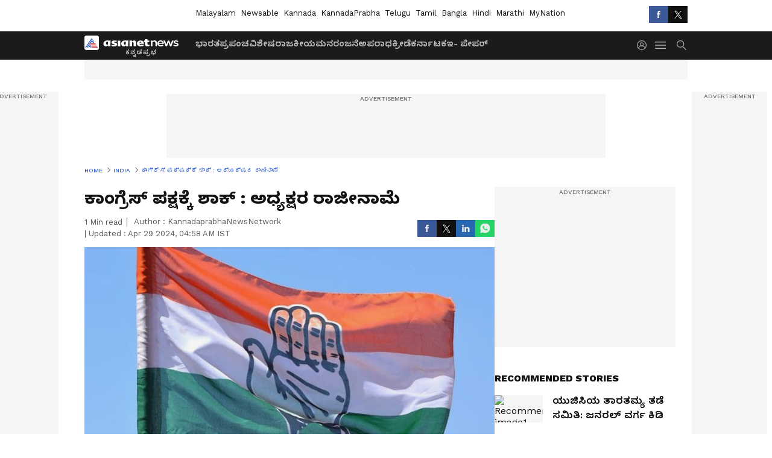

--- FILE ---
content_type: text/html; charset=utf-8
request_url: https://www.kannadaprabha.in/india-news/delhi-cong-chief-arvinder-singh-lovely-resigns-says-party-unit-was-against-alliance-with-aap/articleshow-p1o165c
body_size: 43409
content:
 <!doctype html><html lang="kn" data-build-id="1769018338000"><head><meta charSet="UTF-8" /><meta name="viewport" content="width=device-width, initial-scale=1.0 "/><meta http-equiv="X-UA-Compatible" content="IE=edge" /><link rel="preconnect" href="https://static.asianetnews.com" crossorigin="anonymous" /><link rel="preconnect" href="https://fonts.gstatic.com" crossorigin="anonymous" /><link rel="dns-prefetch" href="https://fonts.gstatic.com" /><link rel="preconnect" href="https://static1.dmcdn.net" crossorigin="anonymous"/><link rel="preconnect" href="https://static-gi.asianetnews.com" crossorigin="anonymous" /><link rel="shortcut icon" href="https://static-assets.asianetnews.com/images/favicon.ico" /><link rel="alternate" type="application/rss+xml" href="https://www.kannadaprabha.in/rss"><title data-react-helmet="true">ಕಾಂಗ್ರೆಸ್‌ ಪಕ್ಷಕ್ಕೆ ಶಾಕ್‌ : ಅಧ್ಯಕ್ಷರ ರಾಜೀನಾಮೆ | Delhi Cong Chief Arvinder Singh Lovely Resigns Says Party Unit Was Against Alliance With Aap | Kannada Prabha</title><meta data-react-helmet="true" name="description" content="ಸತತ ಮೂರನೇ ಬಾರಿಗೆ ಬಿಜೆಪಿ ದೆಹಲಿಯ ಎಲ್ಲ 7 ಲೋಕಸಭಾ ಸ್ಥಾನಗಳನ್ನೂ ಗೆಲ್ಲುವುದಕ್ಕೆ ತಡೆಯೊಡ್ಡಲು ಆಮ್‌ ಆದ್ಮಿ ಪಕ್ಷ (ಆಪ್‌)ದ ಜತೆ ಮೈತ್ರಿ ಮಾಡಿಕೊಂಡಿರುವ ಕಾಂಗ್ರೆಸ್‌ಗೆ ಚುನಾವಣೆಗೂ ಮುನ್ನ ಭರ್ಜರಿ ಶಾಕ್‌ ಆಗಿದೆ. "/><meta data-react-helmet="true" name="keywords" content="Delhi Cong chief, Arvinder Singh Lovely, Lok Sabha polls, Delhi Congress, ಕಾಂಗ್ರೆಸ್‌, ಚುನಾವಣೆ, ಅರವಿಂದರ್‌ ಸಿಂಗ್‌ ಲವ್ಲಿ"/><meta data-react-helmet="true" name="news_keywords" content="Delhi Cong chief, Arvinder Singh Lovely, Lok Sabha polls, Delhi Congress, ಕಾಂಗ್ರೆಸ್‌, ಚುನಾವಣೆ, ಅರವಿಂದರ್‌ ಸಿಂಗ್‌ ಲವ್ಲಿ"/><meta data-react-helmet="true" itemprop="name" content="ಕಾಂಗ್ರೆಸ್‌ ಪಕ್ಷಕ್ಕೆ ಶಾಕ್‌ : ಅಧ್ಯಕ್ಷರ ರಾಜೀನಾಮೆ"/><meta data-react-helmet="true" itemprop="description" content="ಸತತ ಮೂರನೇ ಬಾರಿಗೆ ಬಿಜೆಪಿ ದೆಹಲಿಯ ಎಲ್ಲ 7 ಲೋಕಸಭಾ ಸ್ಥಾನಗಳನ್ನೂ ಗೆಲ್ಲುವುದಕ್ಕೆ ತಡೆಯೊಡ್ಡಲು ಆಮ್‌ ಆದ್ಮಿ ಪಕ್ಷ (ಆಪ್‌)ದ ಜತೆ ಮೈತ್ರಿ ಮಾಡಿಕೊಂಡಿರುವ ಕಾಂಗ್ರೆಸ್‌ಗೆ ಚುನಾವಣೆಗೂ ಮುನ್ನ ಭರ್ಜರಿ ಶಾಕ್‌ ಆಗಿದೆ. "/><meta data-react-helmet="true" itemprop="image" content="https://static.asianetnews.com/images/w-1280,h-720,format-jpg,imgid-01f2t6b0ayffsjb0xm7v33zzgq,imgname-congress-flag-jpg.jpg"/><meta data-react-helmet="true" itemprop="url" content="https://www.kannadaprabha.in/india-news/delhi-cong-chief-arvinder-singh-lovely-resigns-says-party-unit-was-against-alliance-with-aap/articleshow-p1o165c"/><meta data-react-helmet="true" property="og:type" content="article"/><meta data-react-helmet="true" property="og:title" content="ಕಾಂಗ್ರೆಸ್‌ ಪಕ್ಷಕ್ಕೆ ಶಾಕ್‌ : ಅಧ್ಯಕ್ಷರ ರಾಜೀನಾಮೆ"/><meta data-react-helmet="true" property="fb:pages" content="455335597832381"/><meta data-react-helmet="true" property="og:url" content="https://www.kannadaprabha.in/india-news/delhi-cong-chief-arvinder-singh-lovely-resigns-says-party-unit-was-against-alliance-with-aap/articleshow-p1o165c"/><meta data-react-helmet="true" property="og:site_name" content="Kannada Prabha"/><meta data-react-helmet="true" property="og:image" content="https://static.asianetnews.com/images/w-1280,h-720,format-jpg,imgid-01f2t6b0ayffsjb0xm7v33zzgq,imgname-congress-flag-jpg.jpg"/><meta data-react-helmet="true" property="og:image:width" content="1280"/><meta data-react-helmet="true" property="og:image:height" content="720"/><meta data-react-helmet="true" property="og:description" content="ಸತತ ಮೂರನೇ ಬಾರಿಗೆ ಬಿಜೆಪಿ ದೆಹಲಿಯ ಎಲ್ಲ 7 ಲೋಕಸಭಾ ಸ್ಥಾನಗಳನ್ನೂ ಗೆಲ್ಲುವುದಕ್ಕೆ ತಡೆಯೊಡ್ಡಲು ಆಮ್‌ ಆದ್ಮಿ ಪಕ್ಷ (ಆಪ್‌)ದ ಜತೆ ಮೈತ್ರಿ ಮಾಡಿಕೊಂಡಿರುವ ಕಾಂಗ್ರೆಸ್‌ಗೆ ಚುನಾವಣೆಗೂ ಮುನ್ನ ಭರ್ಜರಿ ಶಾಕ್‌ ಆಗಿದೆ."/><meta data-react-helmet="true" property="twitter:title" content="ಕಾಂಗ್ರೆಸ್‌ ಪಕ್ಷಕ್ಕೆ ಶಾಕ್‌ : ಅಧ್ಯಕ್ಷರ ರಾಜೀನಾಮೆ"/><meta data-react-helmet="true" property="twitter:description" content="ಸತತ ಮೂರನೇ ಬಾರಿಗೆ ಬಿಜೆಪಿ ದೆಹಲಿಯ ಎಲ್ಲ 7 ಲೋಕಸಭಾ ಸ್ಥಾನಗಳನ್ನೂ ಗೆಲ್ಲುವುದಕ್ಕೆ ತಡೆಯೊಡ್ಡಲು ಆಮ್‌ ಆದ್ಮಿ ಪಕ್ಷ (ಆಪ್‌)ದ ಜತೆ ಮೈತ್ರಿ ಮಾಡಿಕೊಂಡಿರುವ ಕಾಂಗ್ರೆಸ್‌ಗೆ ಚುನಾವಣೆಗೂ ಮುನ್ನ ಭರ್ಜರಿ ಶಾಕ್‌ ಆಗಿದೆ."/><meta data-react-helmet="true" property="twitter:image" content="https://static.asianetnews.com/images/w-1280,h-720,format-jpg,imgid-01f2t6b0ayffsjb0xm7v33zzgq,imgname-congress-flag-jpg.jpg"/><meta data-react-helmet="true" property="twitter:url" content="https://www.kannadaprabha.in/india-news/delhi-cong-chief-arvinder-singh-lovely-resigns-says-party-unit-was-against-alliance-with-aap/articleshow-p1o165c"/><meta data-react-helmet="true" name="twitter:card" content="summary_large_image"/><meta data-react-helmet="true" name="twitter:site" content="@kprabhanews"/><meta data-react-helmet="true" name="twitter:creator" content="@kprabhanews"/><link data-react-helmet="true" rel="canonical" href="https://www.kannadaprabha.in/india-news/delhi-cong-chief-arvinder-singh-lovely-resigns-says-party-unit-was-against-alliance-with-aap/articleshow-p1o165c"/><meta name="robots" content="noindex, nofollow"> <script type="application/ld+json" data-type="ampElement">{"@context":"https://schema.org","@graph":[{"@type":"NewsArticle","mainEntityOfPage":"https://www.kannadaprabha.in/india-news/delhi-cong-chief-arvinder-singh-lovely-resigns-says-party-unit-was-against-alliance-with-aap/articleshow-p1o165c","url":"https://www.kannadaprabha.in/india-news/delhi-cong-chief-arvinder-singh-lovely-resigns-says-party-unit-was-against-alliance-with-aap/articleshow-p1o165c","datePublished":"2024-04-29T01:40:01+05:30","dateModified":"2024-04-29T04:58:08+05:30","headline":"ಕಾಂಗ್ರೆಸ್‌ ಪಕ್ಷಕ್ಕೆ  ಶಾಕ್‌ :  ಅಧ್ಯಕ್ಷರ ರಾಜೀನಾಮೆ","description":"ಸತತ ಮೂರನೇ ಬಾರಿಗೆ ಬಿಜೆಪಿ ದೆಹಲಿಯ ಎಲ್ಲ 7 ಲೋಕಸಭಾ ಸ್ಥಾನಗಳನ್ನೂ ಗೆಲ್ಲುವುದಕ್ಕೆ ತಡೆಯೊಡ್ಡಲು ಆಮ್‌ ಆದ್ಮಿ ಪಕ್ಷ (ಆಪ್‌)ದ ಜತೆ ಮೈತ್ರಿ ಮಾಡಿಕೊಂಡಿರುವ ಕಾಂಗ್ರೆಸ್‌ಗೆ ಚುನಾವಣೆಗೂ ಮುನ್ನ ಭರ್ಜರಿ ಶಾಕ್‌ ಆಗಿದೆ. ","articleBody":"&nbsp;ನವದೆಹಲಿ : &nbsp; ಸತತ ಮೂರನೇ ಬಾರಿಗೆ ಬಿಜೆಪಿ ದೆಹಲಿಯ ಎಲ್ಲ 7 ಲೋಕಸಭಾ ಸ್ಥಾನಗಳನ್ನೂ ಗೆಲ್ಲುವುದಕ್ಕೆ ತಡೆಯೊಡ್ಡಲು ಆಮ್‌ ಆದ್ಮಿ ಪಕ್ಷ (ಆಪ್‌)ದ ಜತೆ ಮೈತ್ರಿ ಮಾಡಿಕೊಂಡಿರುವ ಕಾಂಗ್ರೆಸ್‌ಗೆ ಚುನಾವಣೆಗೂ ಮುನ್ನ ಭರ್ಜರಿ ಶಾಕ್‌ ಆಗಿದೆ. ಆಪ್‌ ಜತೆಗಿನ ಮೈತ್ರಿಯನ್ನು ವಿರೋಧಿಸಿ ದೆಹಲಿ ಪ್ರದೇಶ ಕಾಂಗ್ರೆಸ್‌ ಘಟಕದ ಅಧ್ಯಕ್ಷ ಅರವಿಂದರ್‌ ಸಿಂಗ್‌ ಲವ್ಲಿ ಅವರು ರಾಜೀನಾಮೆ ನೀಡಿದ್ದಾರೆ. ದೆಹಲಿಯ ಕಾಂಗ್ರೆಸ್ ಘಟಕ ಆಪ್‌ ಜತೆಗಿನ ಮೈತ್ರಿಗೆ ವಿರುದ್ಧವಿತ್ತು. ಆದರೂ ಪಕ್ಷದ ಹೈಕಮಾಂಡ್‌ ಮೈತ್ರಿ ಮಾಡಿಕೊಂಡಿದೆ. ದೆಹಲಿ ಘಟಕದ ನಾಯಕರು ಸರ್ವಾನುಮತದಿಂದ ತೆಗೆದುಕೊಳ್ಳುವ ನಿರ್ಧಾರಗಳನ್ನು ಎಐಸಿಸಿ ದೆಹಲಿ ಉಸ್ತುವಾರಿಯಾಗಿರುವ ದೀಪಕ್‌ ಬಾಬ್ರಿಯಾ ಅವರು ತಿರಸ್ಕರಿಸುತ್ತಿದ್ದಾರೆ ಎಂದು ದೂರಿ ಲವ್ಲಿ ಅವರು ಕಾಂಗ್ರೆಸ್‌ ಅಧ್ಯಕ್ಷ ಮಲ್ಲಿಕಾರ್ಜುನ ಖರ್ಗೆ ಅವರಿಗೆ ಸಲ್ಲಿಸಿರುವ ರಾಜೀನಾಮೆ ಪತ್ರದಲ್ಲಿ ದೂರಿದ್ದಾರೆ. ಬಾಬ್ರಿಯಾ ಜತೆಗಿನ ತಿಕ್ಕಾಟದ ಹಿನ್ನೆಲೆಯಲ್ಲಿ ದೆಹಲಿ ಮಾಜಿ ಸಚಿವ ಹಾಗೂ ಎಐಸಿಸಿ ಸದಸ್ಯ ರಾಜಕುಮಾರ್‌ ಚೌಹಾಣ್‌ ಅವರು ಕೆಲ ದಿನಗಳ ಹಿಂದಷ್ಟೇ ರಾಜೀನಾಮೆ ನೀಡಿದ್ದರು. ಈಗ ಲವ್ಲಿ ಅವರು ಪಕ್ಷಕ್ಕೆ ವಿದಾಯ ಹೇಳಿದ್ದಾರೆ. ಆಧರೆ ತಾವು ಯಾವುದೇ ಅನ್ಯ ರಾಜಕೀಯ ಪಕ್ಷ ಸೇರುವುದಿಲ್ಲ ಎಂದು ಲವ್ಲಿ ಸ್ಪಷ್ಟಪಡಿಸಿದ್ದಾರೆ. ದೆಹಲಿಯ ಶೀಲಾ ದೀಕ್ಷಿತ್‌ ನೇತೃತ್ವದ ಸರ್ಕಾರದಲ್ಲಿ ಸಚಿವರಾಗಿದ್ದ ಲವ್ಲಿ ಅವರು ಕಳೆದ ಆಗಸ್ಟ್‌ನಲ್ಲಿ ದೆಹಲಿ ಕಾಂಗ್ರೆಸ್‌ ಅಧ್ಯಕ್ಷರಾಗಿ ನಿಯೋಜನೆಗೊಂಡಿದ್ದರು. 2019ರ ಲೋಕಸಭೆ ಚುನಾವಣೆಯಲ್ಲಿ ಬಿಜೆಪಿಯ ಗೌತಮ್‌ ಗಂಭೀರ್‌ ವಿರುದ್ಧ ಪೂರ್ವ ದೆಹಲಿ ಕ್ಷೇತ್ರದಲ್ಲಿ ಸ್ಪರ್ಧಿಸಿ ಪರಾಜಿತರಾಗಿದ್ದರು.","keywords":"Delhi Cong chief, Arvinder Singh Lovely, Lok Sabha polls, Delhi Congress,ಕಾಂಗ್ರೆಸ್‌,ಚುನಾವಣೆ,ಅರವಿಂದರ್‌ ಸಿಂಗ್‌ ಲವ್ಲಿ","inLanguage":"kn","author":{"@type":"Person","name":"KannadaprabhaNewsNetwork"},"publisher":{"@type":"NewsMediaOrganization","name":"Kannada Prabha","logo":{"@type":"ImageObject","url":"/v1/images/newsable_logo.png","width":600,"height":60}},"image":{"@type":"ImageObject","url":"https://static.asianetnews.com/images/w-1280,h-720,format-jpg,imgid-01f2t6b0ayffsjb0xm7v33zzgq,imgname-congress-flag-jpg.jpg","width":1280,"height":720}},{"@type":"WebPage","name":"ಕಾಂಗ್ರೆಸ್‌ ಪಕ್ಷಕ್ಕೆ  ಶಾಕ್‌ :  ಅಧ್ಯಕ್ಷರ ರಾಜೀನಾಮೆ","description":"ಸತತ ಮೂರನೇ ಬಾರಿಗೆ ಬಿಜೆಪಿ ದೆಹಲಿಯ ಎಲ್ಲ 7 ಲೋಕಸಭಾ ಸ್ಥಾನಗಳನ್ನೂ ಗೆಲ್ಲುವುದಕ್ಕೆ ತಡೆಯೊಡ್ಡಲು ಆಮ್‌ ಆದ್ಮಿ ಪಕ್ಷ (ಆಪ್‌)ದ ಜತೆ ಮೈತ್ರಿ ಮಾಡಿಕೊಂಡಿರುವ ಕಾಂಗ್ರೆಸ್‌ಗೆ ಚುನಾವಣೆಗೂ ಮುನ್ನ ಭರ್ಜರಿ ಶಾಕ್‌ ಆಗಿದೆ. ","keywords":"Delhi Cong chief, Arvinder Singh Lovely, Lok Sabha polls, Delhi Congress,ಕಾಂಗ್ರೆಸ್‌,ಚುನಾವಣೆ,ಅರವಿಂದರ್‌ ಸಿಂಗ್‌ ಲವ್ಲಿ","url":"https://www.kannadaprabha.in/india-news/delhi-cong-chief-arvinder-singh-lovely-resigns-says-party-unit-was-against-alliance-with-aap/articleshow-p1o165c"}]}</script><script type="application/ld+json" data-type="ampElement">{"@context":"https://schema.org","@graph":[{"@type":"ProfilePage","mainEntity":{"@type":"Person","id":"https://www.kannadaprabha.in/author/asianet-news-uvlc1s41","name":"KannadaprabhaNewsNetwork"},"hasPart":{"@type":"Article","headline":"ಕಾಂಗ್ರೆಸ್‌ ಪಕ್ಷಕ್ಕೆ  ಶಾಕ್‌ :  ಅಧ್ಯಕ್ಷರ ರಾಜೀನಾಮೆ","url":"https://www.kannadaprabha.in/india-news/delhi-cong-chief-arvinder-singh-lovely-resigns-says-party-unit-was-against-alliance-with-aap/articleshow-p1o165c","image":"https://static.asianetnews.com/images/w-1280,h-720,format-jpg,imgid-01f2t6b0ayffsjb0xm7v33zzgq,imgname-congress-flag-jpg.jpg","datePublished":"2024-04-29T01:40:01+05:30","author":{"@type":"Person","name":"KannadaprabhaNewsNetwork","id":"https://www.kannadaprabha.in/author/asianet-news-uvlc1s41"}}}]}</script> <script type="application/ld+json" data-type="ampElement">
        {"@context":"http://schema.org","@graph":[{"@type":"NewsMediaOrganization","name":"Kannada Prabha","url":"https://www.kannadaprabha.in","sameAs":["https://www.facebook.com/KannadaPrabha",null,"https://x.com/kprabhanews",null,null,null,null],"logo":{"@type":"ImageObject","url":"/v1/images/newsable_logo.png","width":600,"height":60},"address":{"@type":"PostalAddress","streetAddress":"No.36, Crescent Road, Bangalore – 560001, Karnataka","addressLocality":"Bangalore","addressRegion":"Karnataka","postalCode":"560001"},"contactPoint":{"@type":"ContactPoint","telephone":"080-30556300","contactType":"Customer Service","areaServed":"IN","availableLanguage":"English","hoursAvailable":{"@type":"OpeningHoursSpecification","opens":"00:00:01","closes":"11:59:59"}}}]}
      </script> <script type="application/ld+json" data-type="ampElement">
        {"@context":"https://schema.org","@type":"SiteNavigationElement","name":["ಭಾರತ","ಪ್ರಪಂಚ","ವಿಶೇಷ","ರಾಜಕೀಯ","ಮನರಂಜನೆ","ಅಪರಾಧ","ಕ್ರೀಡೆ","ಕರ್ನಾಟಕ","ಇ- ಪೇಪರ್"],"url":["https://www.kannadaprabha.in/india-news","https://www.kannadaprabha.in/world-news","https://www.kannadaprabha.in/special-news","https://www.kannadaprabha.in/politics-news","https://www.kannadaprabha.in/entertainment-news","https://www.kannadaprabha.in/crime-news","https://www.kannadaprabha.in/sports-news","https://www.kannadaprabha.in/karnataka-news","https://kpepaper.asianetnews.com"]}
      </script>  <script async src="https://www.googletagmanager.com/gtag/js?id=G-Z5PC9LV2EL"></script><script> window.dataLayer = window.dataLayer || []; function gtag() { dataLayer.push(arguments); }gtag('js', new Date()); gtag('config', 'G-Z5PC9LV2EL', { send_page_view: false }); </script>  <script> var _comscore = _comscore || []; _comscore.push({ c1: "2", c2: "24936138", options: { enableFirstPartyCookie: true, bypassUserConsentRequirementFor1PCookie: true } }); </script> <link rel="preload" as="image" fetchpriority="high" href="https://static.asianetnews.com/images/w-1280,h-720,croprect-0x4x800x450,imgid-01f2t6b0ayffsjb0xm7v33zzgq,imgname-congress-flag-jpg.jpg" /><link rel="preload" as="font" type="font/woff2" fetchpriority="high" crossorigin="anonymous" href="https://fonts.gstatic.com/s/notosanskannada/v21/8vIh7xs32H97qzQKnzfeXycxXZyUmySvZWItmf1fe6TVmgoD4F-YsX_ZG2GH.woff2" /><link rel="preload" as="font" type="font/woff2" fetchpriority="high" crossorigin="anonymous" href="https://fonts.gstatic.com/s/worksans/v18/QGYsz_wNahGAdqQ43Rh_fKDptfpA4Q.woff2" /><style>:root{--primaryfontfamily: Noto Sans Kannada, WorkSans, Helvetica, Verdana, sans-serif; --secondaryfontfamily: Noto Sans Kannada, WorkSans, Helvetica, Verdana, sans-serif}</style><style>:root { --containerwidth: min(100%, 1160px); --smallcontainerrwidth: min(100%, 1000px); --primary-black-rgba: 17, 17, 17; --invert-1: invert(1); --darkgrey-color: #1b1b1b; --lightblack-rgba: 17, 17, 17; --hyperlink: #003dc9; --offwhite-color: #f6f6f6; --hyperlinkoverblack: #6db9ff; --primary-black: #111; --always-white-color: 255, 255, 255; --anSprite: url(https://static-gi.asianetnews.com/v1/images/AN_Sprite_V1.svg); } @font-face { font-family: 'WorkSans'; font-weight: 125 950; font-display: swap; font-stretch: 25% 151%; src: url('https://fonts.gstatic.com/s/worksans/v18/QGYsz_wNahGAdqQ43Rh_fKDptfpA4Q.woff2') format('woff2'); unicode-range: U+0000-00FF, U+0131, U+0152-0153, U+02BB-02BC, U+02C6, U+02DA, U+02DC, U+2000-206F, U+2074, U+20AC, U+2122, U+2191, U+2193, U+2212, U+2215, U+FEFF, U+FFFD; } @font-face { font-family: Noto Sans Kannada; font-weight: 125 950; font-display: swap; font-stretch: 25% 151%; src: url('https://fonts.gstatic.com/s/notosanskannada/v21/8vIh7xs32H97qzQKnzfeXycxXZyUmySvZWItmf1fe6TVmgoD4F-YsX_ZG2GH.woff2') format('woff2'); unicode-range: U+0964-0965, U+0C82-0CF2, U+200C-200D, U+20B9, U+25CC; } *{box-sizing:border-box;} body, ul, li, a, button, input, figure { margin: 0; padding: 0; list-style: none; } .mrgB20{margin-bottom:10px} body { color: var(--primary-black); font-family: var(--primaryfontfamily); overflow-x: hidden; overflow-y: auto; background-color: var(--body-bg); -webkit-font-smoothing: antialiased; -moz-osx-font-smoothing: grayscale; } img { background: var(--offwhite-color) center no-repeat; background-size: 25%; width: 100%;} body a { color: var(--primary-black); text-decoration: none; } .bodyWrapper { min-height: 850px; } .header_adbox { color: var(--white-color); padding: 10px 0; text-align: center; position: relative; display: flex; min-height:126px;} .nav:before { content: ""; transform: translateX(-50%); background-color: var(--primary-black); top: 0; width: 100vw; height: 100%; position: absolute; left: 50%; } .nav:before { background: var(--darkgrey-color); } .mynation .nav:before, .mynationhindi .nav:before { background: var(--mynation-basecolor); } .header_contads { position: relative; min-width: 728px; min-height: 90px; background-color: rgba(17, 17, 17, 0.04); margin: 0 auto; } .displayNone { display: none; } .nav { position: relative; height: 46px; } .l1navigation, .l1navigation ul { z-index: 3; display: flex; } .l1navigation ul { gap: 20px; margin-left: 14px; } .l1navigation ul li a { color: rgba(var(--always-white-color), 0.7); padding: 10px 0 14px; display: flex; white-space: nowrap;} .hamburgerMenu { margin-left: auto; height: 40px; } .logo { min-width: 170px; align-items: center; display: flex; } .logo i { height: 33px; } .logo i:before { content: ""; background: var(--anSprite) 0px 0px no-repeat; width: 120px; height: 24px; -webkit-transform: scale(1.5); transform: scale(1.5); -webkit-transform-origin: left; transform-origin: left; display: inline-block; } .mynation .logo i:before {background: url(https://static-gi.asianetnews.com/v1/images/mn/mynation_eng.gif) 0px 0px no-repeat; width: 170px; transform: none; background-size: 150px 26px;} .mynationhindi .logo i:before {background: url(https://static-gi.asianetnews.com/v1/images/mn/mynation_hindi.gif) 0px 0px no-repeat; width: 170px; transform: none; background-size: 150px 26px;} .morenav button { filter: var(--invert-1); width: 18px; height: 31px; margin: 7px 0; border: 0 none; opacity: 0.7; background: var(--anSprite) -4px -20px no-repeat; } .hamburgerMenu { cursor: pointer; background: var(--anSprite) -4px -44px no-repeat; width: 20px; min-width: 20px; height: 40px; background-color: transparent; filter: var(--invert-1); margin-left: 14px; align-self: center; border: 0 none; opacity: 0.7; } .searchicon { margin-left: 14px; width: 20px; min-width: 20px; height: 20px; display: flex; align-self: center; align-items: center; } .searchicon button { border: 0; background: var(--anSprite) -4px -84px no-repeat; width: 16px; height: 16px; filter: var(--invert-1); cursor: pointer; opacity: 0.7; } .directTVbox { background-color: rgb(241, 241, 241); padding: 24px 28px 28px; min-height: 300px; max-height: 600px; position: relative; overflow: hidden; } .directTVbox .tvsliderouter { overflow-x: hidden; padding-top: 38px; } .directTVbox .tvsliderouterinner { padding-bottom: 50px; } .directTVbox .slick-list .slick-track { white-space: nowrap; } .directTVbox .slick-list .slick-track .slick-slide { display: inline-block; } .directTVbox .slick-list .slick-track .slick-slide video { width: 100%; } .directTVbox .slick-slider {position: relative; margin: 0 -40px;} .directTVbox .slick-arrow { width: 28px; height: 28px; transition:none; background-color: var(--primary-blue); border: 0px; text-indent: -50000px; padding: 0px; cursor: pointer; position: absolute; bottom: -50px; transform: translateX(-50%); left: 55.5%;} .directTVbox .slick-arrow:before {width: 15px; height: 12px; position: absolute; left: 5px;top: 8px; content: ''; background: var(--anSprite) -4px, -170px no-repeat; filter: var(--invert-1);} .directTVbox .slick-arrow.slick-prev {transform: rotate(180deg); left: 45%;} .directTVbox .slick-arrow.slick-prev:before{content:''; background: var(--anSprite) -4px, -170px no-repeat; filter: var(--invert-1); } .sectionlistInner { display: flex; gap: 8px; } .sectionlistInner a { border: 1px solid rgba(var(--primary-black-rgba), 0.14); color: var(--primary-black); font-weight: 500; height: 24px; display: flex; align-items: center; font-size: 12px; line-height: 16px; text-transform: uppercase; padding: 0 8px; } .wrapper { max-width: var(--smallcontainerrwidth); width: var(--smallcontainerrwidth); margin: 0px auto; } .wrapper.pagename_msiteblock{max-width:100%; width:100%;} .homeTrending .slick-slider[dir="ltr"]{direction:unset;} .morearticleslider{margin: 24px 0; display: flex; position: relative; gap: 12px; align-items: center; width: 100%; overflow: hidden; } .morearticleslider .slick-track {display: flex; white-space:nowrap;} .morearticleslider .slick-slide a { text-transform: capitalize; padding: 0 8px; font-size: 12px; display: flex ; align-items: center; font-family: worksans; } .morearticleslider .slick-slide:not(:last-child) { border-right: 1px solid #999; } .morearticlesliderWrapper{height: 34px; background-color: #F6F6F6; transition: 0.3s ease-in-out; overflow: hidden;} .homeTrending { overflow: hidden; background-color: #f6f6f6; padding: 10px 0; white-space:nowrap; margin: 1px 0;} .morearticleslider span { font: 12px / 12px worksans; font-weight: 700; color: rgba(var(--primary-black-rgba), .7); text-transform: uppercase; white-space: nowrap;} .userlogin {width: 16px; min-width: 16px; height: 22px; margin-left: auto; align-self: center; align-items: center; display: flex;} .userlogin .loginbutton{width: 26px; min-width: 26px; height: 26px; background: var(--anSprite) -4px -667px no-repeat; filter: var(--invert-1); border: 0; opacity: 0.7;} .eventBanner{ margin-bottom: 12px; margin-top: 12px; overflow: hidden;} .pagename_articlelist .eventBanner{margin-top: 0px;} .mynation footer, .mynationhindi footer { padding: 10px 0 0; } .mynation footer .footertop { padding-bottom: 10px; } .mynation footer .footertop .footerlogo { height: 50px; width: 50px; } .mynation footer .footertop .footerlogo a { background: url(https://static-gi.asianetnews.com/v1/images/mn/mobile-my-nation-logo.gif) 0px 0px no-repeat; background-size: 100% 100%; height: 50px;} .mynationhindi footer .footertop { padding-bottom: 10px;} .mynationhindi footer .footertop .footerlogo { height: 50px; width: 50px; } .mynationhindi footer .footertop .footerlogo a { background: url(https://static-gi.asianetnews.com/v1/images/mn/mobile-my-nation-logo.gif) 0px 0px no-repeat; background-size: 100% 100%; height: 50px;} .mobilearticlemidad{z-index:5!important;} .l2navCont{display:flex; justify-content: space-between; margin-bottom:40px} .catedropdown{opacity:0; z-index: -1; overflow: hidden;position:absolute;} .sm-unit.svelte-xurmir + img{width:1px!important; height:1px!important;} .catename{font-size:12px;line-height: 12px;white-space: nowrap;padding-right: 7px;font-weight:bold;} .catename + span{border-left:1px solid rgba(var(--primary-black-rgba), 0.7);padding-left: 7px;} .catename a{color: var(--primary-blue);font-weight:bold;} header{ margin-bottom: 20px;} .billboard, .specialbelowheader{ margin: 0 0 12px; text-align: center; display: inline-flex; align-items: center; flex-direction: column; min-width: 728px; max-width: 970px; min-height: 106px; background-color: rgba(var(--lightblack-rgba), .04); position: relative; transform: translateX(-50%); left: 50%; overflow: hidden; max-height: 106px!important; } .billboard:before{content: "Advertisement"; width: 100%; color: rgba(var(--lightblack-rgba), .6); height: 16px; line-height: 16px; font-size: 10px; font-weight: 500; text-transform: uppercase; font-family: var(--worksans);} .rightTop { position: absolute; top:0; right: 0; } .lhssocialicons .googlenewsbtn img { background: none; width: auto; } .lhssocialicons .googlenewsbtn a { height: 28px; line-height: 28px; padding: 0 10px; font-size: 12px; border: 1px solid #0ea583; color: #0e5445; border-radius: 15px; width: 110px; margin-top: 0 !important; display: flex !important; align-items: center; justify-content: center; gap: 4px; white-space: nowrap; } .lhssocialicons .googlenewsbtn i{ width: 37px;} .lhssocialicons .googlenewsbtn i:after{ background: var(--anSprite) -270px -20px no-repeat; filter: initial; transform: scale(0.7); width: 35px; height: 24px; } .lhssocialicons .sharetxtMob { display: none;} .lhssocialicons{display: flex ; align-items: center;} .lhssocialicons ul { display: flex; list-style: none; gap: 4px; width: 100%; align-items: center; } .lhssocialicons ul li { margin-left: 0 !important; padding-left: 0 !important; } .lhssocialicons ul li i { width: 32px; height: 28px; font-size: 0; text-indent: -99999px; display: block; display: flex; align-items: center; justify-content: center; cursor: pointer; } .lhssocialicons ul li i:after { content: ""; filter: var(--invert-1); width: 16px; height: 16px; background-image: var(--anSprite); background-repeat: no-repeat; } .lhssocialicons ul li.fbicon i:after { background-position: -4px -252px; } .lhssocialicons ul li.fbicon { background-color: #3b5998; } .lhssocialicons ul li.twitter i:after { background-position: -238px -20px; filter: initial; width: 20px; height: 20px; transform: scale(0.7); } .lhssocialicons ul li.twitter { background-color: rgba(17,17,17, 1); } .lhssocialicons ul li.linkdinicon i:after { background-position: -4px -448px; } .lhssocialicons ul li.linkdinicon { background-color: #2867b2; } .lhssocialicons ul li.yticon i:after { background-position: -4px -392px; } .lhssocialicons ul li.yticon { background-color: #ff0000; } .lhssocialicons ul li.whticon i:after { background-position: -8px -422px; background-size: 435px auto; } .lhssocialicons ul li.instaicon i{ background-image: var(--anSprite); background-position: -195px -18px; filter: initial;} .lhssocialicons ul li.instaicon i:after{content: initial;} .lhssocialicons ul li.whticon { background-color: #25d366; } .lhssocialicons ul li.sharelinkicon i:after { background-position: -4px -420px; } .lhssocialicons ul li.sharelinkicon { background-color: rgba(17,17,17, .7); } .googlePreferInner{ font-weight: 500; margin-right: 175px; } .googlePreferInner a { padding: 4px 5px; border: 1px solid #8b9df6; background-color: #c0c9f5; border-radius: 5px; margin-top: 6px; font-size: 13px; gap: 5px; display: flex; align-items: center; white-space: nowrap;} .googlePreferInner img{ background: transparent; width: 20px; max-width: 20px; height: 20px;} .iplframebox { padding: 0; font-size: 0; max-width: 300px; overflow: hidden; } .iplframebox iframe { max-width: 300px; width: 100%; } .rgtadbox { background-color: rgba(var(--lightblack-rgba), 0.04); height: 266px; position: relative; overflow: hidden; width: 300px; max-width: 300px; text-align: center; margin: 0 auto 28px;} .rgtadbox:before { content: 'Advertisement'; color: rgba(var(--lightblack-rgba), 0.6); height: 16px; font-size: 10px; font-weight: 500; display: flex; align-items: center; justify-content: center; text-transform: uppercase; font-family: worksans; } .rgtadbox:hover{overflow: visible;} .Comscore{width: 0px; height: 0px; overflow: hidden; display: block;} .logo i{ position: relative;} .logo i:after { content: attr(data-lang); font: 10px / 12px var(--primaryfontfamily); color: rgba(var(--always-white-color), .7); font-weight: 700; position: absolute; font-style: normal; letter-spacing: .6px; transform: translateX(-50%); left: calc(50% + 34px); top: 22px; text-transform: uppercase;} ul.pageindexlinks { gap: 4px; display: flex; margin-bottom: 20px; } ul.pageindexlinks li { font-size: 10px; color: rgba(var(--lightblack-rgba), 0.7); text-transform: capitalize; flex: none; font-family: var(--worksans); } ul.pageindexlinks li a { display: flex; align-items: center; color: var(--hyperlink) !important; text-transform: uppercase; min-height: 16px;} ul.pageindexlinks li a:after { content: ""; margin: 0 6px; transform: rotate(45deg); width: 5px; height: 5px; border: solid rgba(var(--lightblack-rgba), .7); border-width: 1px 1px 0 0; display: inline-block; vertical-align: middle;} ul.pageindexlinks li:last-child { max-width: 60%; white-space: nowrap; overflow: hidden; text-overflow: ellipsis; display: block; padding-right: 6px;} a.br-last{pointer-events: none !important; color: var(--primary-black) !important; cursor: default;} a.br-last:after{display: none !important;} .pagename_home header{ margin-bottom: 1px;} .spacerboth{width: 1px;display: inline-block; margin: 0 3px; vertical-align: middle;} @media screen and (min-width:1441px) { .googlePreferInner{margin-right: 145px;} .googlePreferInner a{font-size: 14px;} } @media screen and (min-width:1441px) { .wrapper { max-width: var(--containerwidth); width: var(--containerwidth); } .cateouterbox .cateboxleft{width: calc(100% - 340px);padding-right: 40px;} .cateouterbox .cateboxright{margin-left: 40px;} } .langbarContainer{ position: relative; justify-content: center; max-width: 1160px; margin-bottom: 20px!important; display: flex; height: 22px; margin: 10px 0; align-items: center; } .langbarContainer .langbar{margin-right: 20px;} header .langbar{ padding:3px 0; font-size: 13px;} header .langbar a{ padding: 4px; font-weight: 400; text-transform: capitalize; } header .langbar a:hover{ background: #111; color: #fff; } .eventBanner{min-height: 130px; height: 130px;} .livetvheading { color: rgba(var(--lightblack-rgba), 0.7); }.livetvheading h1 { font-size: 16px; line-height: 24px; }.videsowboxouter { margin: 20px 0 40px; padding-bottom: 32px; border-bottom: 1px solid rgba(var(--lightblack-rgba), 0.25); }.videsowboxouter .flex {display: flex;}.videsowboxouterIn {display: flex; :global([id^="my-dailymotion-player-"]) { padding-bottom: 56.25%; } }.videoshowMobOuter{width: 680px;min-height: 382px;}.videoshowright{min-width: 300px;max-width: 300px;margin-left: 20px;}.rgtadbox{background-color: rgba(var(--lightblack-rgba), 0.04); height: 266px; position: relative; overflow: hidden; width: 300px; max-width: 300px; text-align: center; margin: 0 auto 40px;} @media screen and (min-width: 1441px) { header .langbar a{padding: 4px 8px;} .videoshowMobOuter{width: 840px;min-height: 473px;} } .dailymotionvideobox_heading { font-size: 16px; margin: 0 0 16px; text-transform: uppercase;font-weight: 800; } .middlebody{ gap: 20px; display: flex;} .articleleft { width: calc(100% - 320px);} .articleright { width: 300px;} .pagehead h1{ font-weight: 700; font-size: 28px; line-height: 38px; font-family: var(--secondaryfontfamily); color: var(--lightblack-rgba); margin: 0 0 12px; } .photoshow .pagehead h1{margin: 0 0 8px;} .minuteText{ font-size: 13px; line-height: 18px; color: rgba(var(--lightblack-rgba), 0.7); font-weight: 400; font-family: var(--worksans); } .authorText a{ color: rgba(0,61,201, 1);} .bylineSocialwrap{display: flex ; justify-content: space-between; align-items: center;} .dailymotionvideobox_container { background-color: #000; height: 170px; } .articledmouter{ height: 240px; } .middlebody .articleleft .pagehead .pagesummery{font: 16px / 28px var(--secondaryfontfamily); font-weight: 400; margin: 0 0 16px;} .hindi .middlebody .articleleft .pagehead .pagesummery,.marathi .middlebody .articleleft .pagehead .pagesummery{font: 18px / 30px var(--secondaryfontfamily);} .authorText .flex{display: flex;} .hindi .pagehead h1,.marathi .pagehead h1{ font-size: 34px; line-height: 48px; } @media screen and (min-width: 768px) and (orientation: portrait), screen and (min-width: 999px){ .minuteText span{ margin-right:7px; padding-right:7px; border-right: 1px solid rgba(var(--lightblack-rgba), 0.7); } .pagehead{ margin-bottom: 12px;} .hindi .pagehead,.marathi .pagehead{ margin-bottom: 16px;} .authorText{ font-size: 13px; line-height: 20px; color: rgba(var(--lightblack-rgba), 0.7); margin-top: -20px; font-weight: 400; @include fw-regular; font-family: var(--worksans); text-transform: capitalize; } } @media screen and (min-width:1441px){ .googlePreferInner{margin-right: 185px; margin-left:auto;} .googlePreferInner a{font-size: 14px;} .middlebody { gap: 40px; } .articleleft { width: calc(100% - 340px);} .pagehead h1{ font-size: 32px; line-height: 44px; } .hindi .pagehead h1,.marathi .pagehead h1{ font-size: 38px; line-height: 54px; } .minuteText{ font-size: 14px; line-height: 20px;} .authorText{ font-size: 14px; line-height: 20px; } .desktopSpacing {padding-left: 87px;} } ._1aAuX._3xDQ1:after,._1aAuX._3XMwo:after,._1aAuX._27gcX:after{width:100%;height:100%;display:block;transform:scale(.6);content:""}._2INVA ._1gwbr ._2fc5c,._2INVA ._1gwbr ._2fc5c:before{top:0;left:0;right:0;bottom:0}._2INVA{display:block}._2INVA a{display:flex;position:relative;align-items:center}._2INVA ._1gwbr{min-width:100px;width:100px;height:58px;position:relative;margin-right:16px}._2INVA ._1gwbr.C8SpK{min-width:80px;width:80px;height:45px}._2INVA ._1gwbr:before{display:block;content:"";width:100%;padding-top:56.25%}._2INVA ._1gwbr>._45G1R{position:absolute;top:0;left:0;right:0;bottom:0}._2INVA ._1gwbr>._45G1R img{width:100%;object-fit:cover;height:100%}._2INVA ._1gwbr ._2fc5c{position:absolute;overflow:hidden;height:100%}._2INVA ._1gwbr ._2fc5c:before{content:"";width:100%;height:100%;background-color:rgba(var(--lightblack-rgba),.04);position:absolute;z-index:1}._2INVA ._1gwbr img{width:100%;object-fit:cover;height:100%;object-position:top;transition:all .5s;-webkit-backface-visibility:hidden;backface-visibility:hidden;background-color:var(--white-color)}._2INVA ._1gwbr img.webstories{object-fit:contain}._2INVA ._1gwbr ._2QNpu{display:none}._2INVA ._1gwbr.-rkZc img{object-fit:contain}._2INVA ._1gwbr._1o-dT img{object-fit:contain;object-position:center}._2INVA figcaption{display:-webkit-box;-webkit-line-clamp:3;-webkit-box-orient:vertical;overflow:hidden;font:16px/24px var(--secondaryfontfamily);margin-top:-4px;font-variation-settings:var(--fw-medium);height:max-content;word-break:break-word}._2INVA.eCbtb a{flex-direction:column}._2INVA.eCbtb a ._1gwbr{position:relative;width:100%;margin:0;min-width:100%;height:auto}._2INVA.eCbtb a ._1gwbr:before{display:block;content:"";width:100%;padding-top:56.25%}._2INVA.eCbtb a ._1gwbr>._45G1R{position:absolute;top:0;left:0;right:0;bottom:0}._2INVA.eCbtb a ._1gwbr>._45G1R img{width:100%;object-fit:cover;height:100%}._2INVA.eCbtb:not(:first-of-type){margin:20px 0}._2INVA.eCbtb figcaption{margin-top:4px;display:-webkit-box;-webkit-line-clamp:4;-webkit-box-orient:vertical;overflow:hidden;min-height:60px;height:auto}._2INVA.SzRf_{margin:0}._2INVA.SzRf_ a{flex-direction:column}._2INVA.SzRf_ ._1gwbr{width:100%;margin:0;min-width:100%;position:relative;height:auto}._2INVA.SzRf_ ._1gwbr:before{display:block;content:"";width:100%;padding-top:56.25%}._2INVA.SzRf_ ._1gwbr>._45G1R{position:absolute;top:0;left:0;right:0;bottom:0}._2INVA.SzRf_ ._1gwbr>._45G1R img{width:100%;object-fit:cover;height:100%}._2INVA.SzRf_ figcaption{margin-top:8px}._2INVA.SzRf_:last-child{border-bottom:0;padding:0;margin:0}._2INVA.SzRf_ ._3ey7j{left:8px;bottom:8px}._2INVA.SzRf_ ._3ey7j ._3xDQ1,._2INVA.SzRf_ ._3ey7j ._3XMwo,._2INVA.SzRf_ ._3ey7j ._27gcX{transform:scale(1.3);transform-origin:left bottom}._2INVA._1eNpk ._3ey7j i.BynIN,._2INVA._1sFdh ._3ey7j i.BynIN,._2INVA._3uo42 ._3ey7j i.BynIN,._2INVA._15QVg ._3ey7j i.BynIN{height:28px;width:auto;min-width:28px;padding:0 8px;display:flex;align-items:center;justify-content:flex-end}._2INVA._1eNpk ._3ey7j i.BynIN:after,._2INVA._1eNpk ._3ey7j i.BynIN:before,._2INVA._1sFdh ._3ey7j i.BynIN:after,._2INVA._1sFdh ._3ey7j i.BynIN:before,._2INVA._3uo42 ._3ey7j i.BynIN:after,._2INVA._3uo42 ._3ey7j i.BynIN:before,._2INVA._15QVg ._3ey7j i.BynIN:after,._2INVA._15QVg ._3ey7j i.BynIN:before{top:8px;left:8px;width:12px;height:12px}._2INVA._1eNpk ._3ey7j ._3xDQ1,._2INVA._1eNpk ._3ey7j ._3XMwo,._2INVA._1eNpk ._3ey7j ._27gcX,._2INVA._1sFdh ._3ey7j ._3xDQ1,._2INVA._1sFdh ._3ey7j ._3XMwo,._2INVA._1sFdh ._3ey7j ._27gcX,._2INVA._3uo42 ._3ey7j ._3xDQ1,._2INVA._3uo42 ._3ey7j ._3XMwo,._2INVA._3uo42 ._3ey7j ._27gcX,._2INVA._15QVg ._3ey7j ._3xDQ1,._2INVA._15QVg ._3ey7j ._3XMwo,._2INVA._15QVg ._3ey7j ._27gcX{transform:scale(1.8);transform-origin:left bottom}._2INVA._1eNpk ._3ey7j ._3uDCd,._2INVA._1sFdh ._3ey7j ._3uDCd,._2INVA._3uo42 ._3ey7j ._3uDCd,._2INVA._15QVg ._3ey7j ._3uDCd{position:relative;height:28px;width:auto;min-width:28px;padding:0 8px;display:flex;align-items:center;justify-content:flex-end;display:none}._2INVA._1eNpk ._3ey7j ._3uDCd:before,._2INVA._1sFdh ._3ey7j ._3uDCd:before,._2INVA._3uo42 ._3ey7j ._3uDCd:before,._2INVA._15QVg ._3ey7j ._3uDCd:before{position:absolute;top:8px;left:8px;width:12px;height:12px}._2INVA._1eNpk ._3ey7j ._3uDCd span,._2INVA._1sFdh ._3ey7j ._3uDCd span,._2INVA._3uo42 ._3ey7j ._3uDCd span,._2INVA._15QVg ._3ey7j ._3uDCd span{display:none}._2INVA._1eNpk .Mg4FM,._2INVA._1sFdh .Mg4FM,._2INVA._3uo42 .Mg4FM,._2INVA._15QVg .Mg4FM{display:block;font-style:normal;text-align:right;color:var(--primary-blue);font-variation-settings:var(--fw-bold);font-size:14px;line-height:20px;margin-left:20px;font-family:var(--worksans)}._2INVA._1sFdh{margin-bottom:20px;padding-bottom:16px;border-bottom:1px solid rgba(var(--primary-black-rgba),.14)}._2INVA._1sFdh figcaption{margin-top:12px}._2INVA._1sFdh+div{margin:0}._2INVA._15QVg figcaption{font-size:28px;line-height:40px;font-variation-settings:var(--fw-bold);height:max-content;min-height:120px;margin-top:16px}._2INVA._15QVg ._3ey7j{left:12px;bottom:12px}._2INVA._15QVg ._3ey7j ._3xDQ1,._2INVA._15QVg ._3ey7j ._3XMwo,._2INVA._15QVg ._3ey7j ._27gcX{transform:scale(2)!important}._2INVA._1eNpk ._3ey7j{left:8px;bottom:8px}._2INVA._1eNpk ._3ey7j ._3xDQ1,._2INVA._1eNpk ._3ey7j ._3XMwo,._2INVA._1eNpk ._3ey7j ._27gcX{transform:scale(1.5)}._2INVA:hover img{transform:scale(1.2)}._3gZsz h2,._3gZsz h3,._3gZsz h4,._3gZsz h5,._3gZsz h6,._3gZsz p,._3gZsz pre{font:14px/20px var(--secondaryfontfamily);font-variation-settings:var(--fw-regular);display:-webkit-box;-webkit-line-clamp:3;-webkit-box-orient:vertical;overflow:hidden}._3gZsz h2 *,._3gZsz h3 *,._3gZsz h4 *,._3gZsz h5 *,._3gZsz h6 *,._3gZsz p *,._3gZsz pre *{width:100%!important}._3gZsz pre{white-space:break-spaces;font-family:inherit;margin:0}._3gZsz em,._3gZsz i{font-style:normal}._3ey7j{position:absolute;left:4px;bottom:4px;display:block}@keyframes MtveC{0%{-webkit-transform:scale(0);opacity:0}50%{opacity:1}to{-webkit-transform:scale(1);opacity:0}}@-webkit-keyframes MtveC{0%{-webkit-transform:scale(0);opacity:0}50%{opacity:1}to{-webkit-transform:scale(1);opacity:0}}@-moz-keyframes MtveC{0%{-webkit-transform:scale(0);opacity:0}50%{opacity:1}to{-webkit-transform:scale(1);opacity:0}}._3ey7j .BynIN{background:rgba(var(--always-white-color),1);padding:0;width:16px;height:16px;display:block}._3ey7j .BynIN:after,._3ey7j .BynIN:before{opacity:0;box-sizing:border-box;content:" ";position:absolute;top:3px;left:3px;width:10px;height:10px;border:2px solid var(--primary-blue);box-shadow:0 0 10px var(--primary-blue),inset 0 0 10px var(--primary-blue);border-radius:100px;background-clip:padding-box}._3ey7j .BynIN:before{z-index:2;animation:MtveC 2s infinite}._3ey7j .BynIN:after{z-index:1;animation:MtveC 2s 1s infinite}._3ey7j .BynIN{position:relative!important}._3ey7j>span{margin-left:20px;font-weight:700;text-transform:uppercase;font-size:14px;color:var(--primary-blue)}._1aAuX{position:absolute;left:0;bottom:0;background-color:rgba(var(--always-white-color),1);width:16px;height:16px;z-index:1;display:flex;align-items:center;justify-content:center}._1aAuX._3xDQ1:after{background-position:-4px -700px}._1aAuX._3xDQ1:after,._1aAuX._27gcX:after{background-image:url(https://static-gi.asianetnews.com/v1/images/AN_Sprite_V1.svg);background-repeat:no-repeat}._1aAuX._27gcX:after{background-position:-32px -224px}._1aAuX._3XMwo:after{background-image:url(https://static-gi.asianetnews.com/v1/images/AN_Sprite_V1.svg);background-repeat:no-repeat;background-position:-31px -196px}._1aAuX._3XMwo._3s314{width:auto;min-width:16px;transform-origin:left bottom}._1aAuX._3XMwo._3s314:after{width:15px;height:16px;order:-1}._1aAuX._3XMwo._3s314 span{font:10px/16px var(--worksans);font-style:normal;margin:0 4px 0 0;color:var(--primary-blue);font-variation-settings:var(--fw-bold);padding-top:0}._1aAuX._3uDCd{display:none}._1aAuX._3uDCd:before{content:"";width:8px;height:8px;border-radius:100%;background-clip:padding-box;background-color:var(--primary-blue)}._1vUhi{padding-right:15px;display:block;color:var(--primary-black);font:16px/24px var(--secondaryfontfamily);font-variation-settings:var(--fw-medium);position:relative;min-height:48px;transition:all .5s}._1vUhi>span{display:-webkit-box;-webkit-line-clamp:2;-webkit-box-orient:vertical;overflow:hidden;word-break:break-word}._1vUhi:hover{color:rgba(var(--primary-black-rgba),.7)}._1vUhi ._3ey7j{right:0;left:inherit;bottom:inherit;top:3px}._1vUhi ._3ey7j i{position:static}._1vUhi ._3ey7j i:after{transform:scale(.75)}._1vUhi ._3XMwo{background-color:var(--primary-blue);width:12px;height:12px;margin-top:3px}._1vUhi ._3XMwo:after{transform:scale(.45)!important;filter:var(--invert-1);background-position:-5px -198px}._2rYxA{font:12px/12px var(--worksans);font-variation-settings:var(--fw-regular);color:rgba(var(--lightblack-rgba),.7)}.nUsgY{font-size:11px;line-height:12px;font-variation-settings:var(--fw-bold);padding-right:7px;white-space:nowrap;text-transform:uppercase}.nUsgY a,.nUsgY span{color:var(--primary-blue);cursor:pointer}.nUsgY+span{border-left:1px solid rgba(var(--primary-black-rgba),.7);padding-left:7px}.DSXat{margin:14px 0 -12px}.bangla ._3gZsz h2,.bangla ._3gZsz h3,.bangla ._3gZsz h4,.bangla ._3gZsz h5,.bangla ._3gZsz h6,.bangla ._3gZsz p,.bangla ._3gZsz pre,.hindi ._3gZsz h2,.hindi ._3gZsz h3,.hindi ._3gZsz h4,.hindi ._3gZsz h5,.hindi ._3gZsz h6,.hindi ._3gZsz p,.hindi ._3gZsz pre,.marathi ._3gZsz h2,.marathi ._3gZsz h3,.marathi ._3gZsz h4,.marathi ._3gZsz h5,.marathi ._3gZsz h6,.marathi ._3gZsz p,.marathi ._3gZsz pre,.mynationhindi ._3gZsz h2,.mynationhindi ._3gZsz h3,.mynationhindi ._3gZsz h4,.mynationhindi ._3gZsz h5,.mynationhindi ._3gZsz h6,.mynationhindi ._3gZsz p,.mynationhindi ._3gZsz pre{font-size:16px;line-height:24px}.hindi ._2INVA._15QVg figcaption,.marathi ._2INVA._15QVg figcaption{line-height:38px}.malayalam ._1vUhi,.malayalam ._2INVA figcaption{font:14px/22px var(--secondaryfontfamily);font-variation-settings:var(--fw-medium)}.malayalam ._1vUhi{min-height:46px!important}@media screen and (max-width:767px),screen and (orientation:landscape)and (max-width:1000px){._2INVA a{flex-direction:row-reverse}._2INVA ._1gwbr{margin-left:16px;margin-right:0}}@media screen and (min-width:1441px){._1vUhi{padding-right:20px}.nUsgY{font-size:12px}.malayalam ._2INVA figcaption{font:16px/24px var(--secondaryfontfamily)}}.relatedarticle{margin-bottom:40px}.relatedarticle .relatedheaing{font-size:16px;line-height:24px;font-variation-settings:var(--fw-extrabold);text-transform:uppercase;margin-bottom:16px;font-family:var(--worksans)}.relatedarticle .cardspacing{margin-bottom:24px}.relatedarticle .cardspacing figcaption{display:-webkit-box;-webkit-line-clamp:3;-webkit-box-orient:vertical;overflow:hidden}.relatedarticle .cardspacing figcaption.bold{font-variation-settings:var(--fw-semibold)}.photoshowbox.relatedArticle-cont{margin:20px 0}.relatedArticle-cont{margin:20px 0;padding:10px;background:hsla(0,0%,85.1%,.5);position:relative}.relatedArticle-cont h2{margin-bottom:20px!important;margin-top:0!important;font:700 18px Georgia,Times New Roman,Times,serif!important;padding-bottom:12px;border-bottom:2px dotted}.relatedArticle-cont .relatedArticle-inner{counter-reset:section;margin-top:10px}.relatedArticle-cont .relatedArticle-inner .relatedarticleOuter{width:100%}.relatedArticle-cont .relatedArticle-inner .relatedarticleOuter .relatedarticleimg{width:77px;min-width:77px;height:auto}.relatedArticle-cont .relatedArticle-inner .relatedarticleOuter .relatedarticleimg:before{padding-top:76%}.relatedArticle-cont .relatedArticle-inner .relatedarticleOuter .relatedarticlecaption{color:rgba(var(--primary-black-rgba),1)}.articleOne p{font-variation-settings:var(--fw-semibold);line-height:22px;color:var(--blkcolor)}@media screen and (max-width:767px),screen and (orientation:landscape)and (max-width:1000px){.photoshowbox.relatedArticle-cont{margin:20px -16px}.relatedArticle-cont{border:0;padding:10px 16px;margin:0 -16px}.relatedArticle-cont h2{margin-bottom:0!important;line-height:28px;font-size:16px!important}.relatedArticle-cont .relatedArticle-inner .relatedarticleOuter:not(:last-child){padding-bottom:4px}.relatedArticle-cont .relatedArticle-inner .relatedarticleOuter .relatedarticlecaption{font-variation-settings:var(--fw-semibold);display:-webkit-box;-webkit-line-clamp:2;-webkit-box-orient:vertical;overflow:hidden;font-size:14px;line-height:20px}}@media (max-width:500px){.relatedArticle-cont .relatedArticle-inner{flex-direction:column;gap:0}}.MobgooglePreferOuter{text-decoration:none;margin:12px 0;padding:8px 0;background:linear-gradient(135deg,#4285f4,#4248e6);border-radius:8px;box-shadow:0 2px 8px rgba(66,133,244,.3);transition:all .3s ease}.MobgooglePreferOuter:hover{transform:translateY(-2px);box-shadow:0 4px 12px rgba(66,133,244,.4);text-decoration:none}.MobgooglePreferOuter .MobgooglePreferInner{gap:8px}.MobgooglePreferOuter .MobgooglePreferInner span{color:#fff;font-variation-settings:var(--fw-semibold);font-size:inherit;text-align:center;line-height:1.4;font-family:var(--secondaryfontfamily)}.MobgooglePreferOuter .MobgooglePreferInner .preferred{width:150px;height:auto;background:transparent}@media (max-width:768px){.MobgooglePreferOuter{margin:12px 0;padding:5px}.MobgooglePreferOuter .MobgooglePreferInner span{font-size:13px}}html{scroll-behavior:smooth}._1ApiI a{border:1px solid rgba(var(--primary-black-rgba),.14);border-radius:2px;background-clip:padding-box;color:var(--primary-black);font-variation-settings:var(--fw-medium);height:24px;display:flex;align-items:center;font-size:12px;line-height:16px;text-transform:uppercase;flex:none;padding:0 8px;transition:all .5s}._1ApiI a._3oxP-,._1ApiI a:hover{border:1px solid var(--primary-blue);color:var(--primary-blue)}._1ApiI._3eNii a{border:1px solid rgba(var(--always-white-color),.14);color:rgba(var(--always-white-color),.7)}._1ApiI._3eNii a._3oxP-,._1ApiI._3eNii a:hover{border:1px solid rgba(var(--always-white-color),.7)}._1ApiI._1ncme{background-color:var(--darkgrey-color)}._1ApiI._1ncme a{font:14px/16px var(--primaryfontfamily);color:rgba(var(--always-white-color),.7);font-variation-settings:var(--fw-semibold);padding:10px 8px;height:auto;border:0;position:relative}._1ApiI._1ncme a._3oxP-:after{content:"";background-color:var(--white-color);height:2px;position:absolute;bottom:0;width:100%;left:0}._1ApiI._33Yp5{padding:10px;margin:0;border-top:2px solid rgba(var(--primary-black-rgba),.14)}._2QoYP{position:relative}._2QoYP>button{padding:0;border:1px solid rgba(var(--primary-black-rgba),.14);border-radius:2px;background-clip:padding-box;width:32px;height:24px;background:var(--white-color);transition:all .3s ease-in}._2QoYP>button:before{content:"";background-image:url(https://static-gi.asianetnews.com/v1/images/AN_Sprite_V1.svg);background-repeat:no-repeat;background-position:0 -34px;background-size:400px;width:100%;height:22px;cursor:pointer;display:inline-block}._2QoYP:hover>button{border:1px solid var(--primary-blue);color:var(--primary-blue)}._2QoYP:hover>button:before{background-position:-35px -34px}._2QoYP:hover ._1ujsp{opacity:1;-ms-filter:"progid:DXImageTransform.Microsoft.Alpha(Opacity=100)";filter:alpha(opacity=100);z-index:3;overflow:visible}._2QoYP ._1ujsp{position:absolute;top:26px;right:0;background-color:rgba(var(--always-white-color),1);padding:16px;box-shadow:0 10px 30px rgba(var(--lightblack-rgba),.14);opacity:0;-ms-filter:"progid:DXImageTransform.Microsoft.Alpha(Opacity=0)";filter:alpha(opacity=0);z-index:-1;overflow:hidden}._2QoYP ._1ujsp a{white-space:nowrap}._2QoYP ._1ujsp a:not(:last-of-type){margin-bottom:8px}._2QoYP ._1ujsp a._3oxP-{border:1px solid var(--primary-blue);color:var(--primary-blue)}._2QoYP ._1ujsp._14K9q{opacity:1;-ms-filter:"progid:DXImageTransform.Microsoft.Alpha(Opacity=100)";filter:alpha(opacity=100);z-index:3}._2QoYP ._1ujsp ._1AWM6{transform:translateX(-50%);top:-40px;width:28px;height:28px;border-radius:100%;background:rgba(var(--always-white-color),1);left:50%;position:absolute;cursor:pointer;outline:none;border:none;display:none}._2QoYP ._1ujsp ._1AWM6:after,._2QoYP ._1ujsp ._1AWM6:before{position:absolute;left:5px;content:" ";height:18px;width:2px;background-color:rgba(var(--always-white-color),1);top:0}._2QoYP ._1ujsp ._1AWM6:before{transform:rotate(-45deg)}._2QoYP ._1ujsp ._1AWM6:after{transform:rotate(45deg)}._2QoYP.WHc5B button{border-color:var(--primary-black);background:transparent}._2QoYP.WHc5B ._1ujsp{background-color:rgba(var(--always-white-color),1);border:1px solid rgba(var(--always-white-color),.14);top:23px;z-index:3}._2QoYP.WHc5B:hover button{border-color:var(--primary-blue)}@media screen and (min-width:768px)and (orientation:portrait),screen and (min-width:999px){._1ApiI{margin:0 8px}._1ApiI,._1ApiI ._3kF_b{display:flex;gap:8px}._2QoYP ._1ujsp .col2{display:grid;grid-template-columns:repeat(2,1fr);gap:4px 12px}._2QoYP ._1ujsp .col3{display:grid;grid-template-columns:repeat(3,1fr);gap:4px 12px}._2QoYP ._1ujsp .col4{display:grid;grid-template-columns:repeat(4,1fr);gap:4px 12px}._2QoYP ._1ujsp .col5{display:grid;grid-template-columns:repeat(5,1fr);gap:4px 12px}}@media screen and (max-width:767px),screen and (orientation:landscape)and (max-width:1000px){._1ApiI:not(._1ncme){background-color:var(--body-bg);margin:12px -16px -10px;padding:0 0 0 16px}._1ApiI a{scroll-snap-align:start}._1ApiI._3eNii{background-color:var(--primary-black)}._1ApiI ._3kF_b{display:flex;overscroll-behavior-x:contain;scroll-snap-type:x mandatory;overflow-x:auto;gap:8px}._1ApiI ._3kF_b:after{content:"";width:1px}._2QoYP{position:absolute;right:16px;z-index:5;background:var(--white-color);padding-left:10px}._2QoYP ._1ujsp{position:fixed;width:100vw;height:100%;top:0;right:0;background:transparent;transform:translateY(130%)}._2QoYP ._1ujsp._14K9q{transform:translateX(0)}._2QoYP ._1ujsp:before{content:"";position:fixed;width:100vw;height:100vh;background:rgba(var(--primary-black-rgba),.7);top:0;left:0;z-index:7}._2QoYP ._1ujsp ._1AWM6{display:block}._2QoYP ._1ujsp ._1AWM6:after,._2QoYP ._1ujsp ._1AWM6:before{background-color:rgba(var(--lightblack-rgba),1);left:13px;top:5px}._2QoYP ._1ujsp ._28Sv-{position:fixed;bottom:0;width:100%;left:0;z-index:2}._2QoYP ._1ujsp ._28Sv- ._350Ml{background:rgba(var(--always-white-color),.95);display:grid;grid-template-columns:1fr 1fr;padding:20px;gap:12px;max-height:60vh;overflow-y:scroll;overflow-x:hidden}._2QoYP ._1ujsp ._28Sv- a{border:1px solid rgba(var(--primary-black-rgba),.14);border-radius:2px;background-clip:padding-box;background:var(--white-color);color:var(--primary-black);font-size:14px;line-height:20px;font-variation-settings:var(--fw-medium);height:40px;display:flex;align-items:center;text-transform:uppercase;padding:0 8px;transition:all .5s}._2QoYP ._1ujsp ._28Sv- a._3oxP-,._2QoYP ._1ujsp ._28Sv- a:hover{border:1px solid var(--primary-blue);color:var(--primary-blue)}}@media screen and (max-width:767px)and (max-width:767px),screen and (max-width:767px)and (orientation:landscape)and (max-width:1000px),screen and (orientation:landscape)and (max-width:1000px)and (max-width:767px),screen and (orientation:landscape)and (max-width:1000px)and (orientation:landscape)and (max-width:1000px){._2QoYP ._1ujsp ._28Sv- a{scroll-snap-align:start}}._3c1yD{background-color:#f1f1f1;padding:20px;margin:16px 0}._3c1yD ._34Eaq{display:flex;justify-content:space-between;margin-bottom:24px}._3c1yD ._34Eaq h2{font-size:24px;line-height:32px;font-variation-settings:var(--fw-bold);text-transform:uppercase;color:rgba(var(--always-white-color),1)}._3c1yD ._34Eaq h2 a{color:var(--primary-black)}._3c1yD ._34Eaq ._1xNIQ{display:flex;gap:8px}._3c1yD ._34Eaq ._1xNIQ a{border:1px solid rgba(var(--always-white-color),.2);border-radius:2px;background-clip:padding-box;color:rgba(var(--always-white-color),.7);font-variation-settings:var(--fw-medium);height:24px;display:flex;align-items:center;font-size:12px;line-height:16px;text-transform:uppercase;padding:0 8px;transition:all .5s}._3c1yD ._34Eaq ._1xNIQ a.ZwfAU,._3c1yD ._34Eaq ._1xNIQ a:hover{border:1px solid rgba(var(--always-white-color),.7)}._Yduj{color:rgba(var(--always-white-color),1);display:grid;gap:12px;grid-template-columns:1fr 1.2fr 1fr}._Yduj a{position:relative;font:16px/24px var(--secondaryfontfamily);font-variation-settings:var(--fw-bold);overflow:hidden;min-height:166px}._Yduj a:nth-child(3){grid-row:2}._Yduj a:first-child{grid-row:1/3;grid-column:2/3;font-size:20px;line-height:28px;padding-bottom:100%}._Yduj a:first-child span{margin:0 20px 12px;-webkit-line-clamp:3}._Yduj a:first-child span span{left:20px}._Yduj a span{color:rgba(var(--always-white-color),1);left:0;bottom:0;margin:0 16px 8px;text-align:center;position:absolute;z-index:2;display:-webkit-box;-webkit-line-clamp:2;-webkit-box-orient:vertical;overflow:hidden}._Yduj a img{top:0;right:0;bottom:0;object-fit:cover!important;object-position:top;transition:all .5s}._Yduj a:before,._Yduj a img{width:100%;height:100%;position:absolute;left:0}._Yduj a:before{content:"";background-color:rgba(var(--always-white-color),.08);z-index:1}._Yduj a:after{content:"";background:linear-gradient(180deg,rgba(var(--lightblack-rgba),0) 30%,rgba(var(--lightblack-rgba),.9) 90%);position:absolute;top:0;left:0;height:100%;width:100%;z-index:1}._Yduj a:hover img{transform:scale(1.1)}._Yduj a._2Yln5 img{object-fit:contain;object-position:center}.bangla ._3c1yD ._34Eaq,.hindi ._3c1yD ._34Eaq,.marathi ._3c1yD ._34Eaq,.mynationhindi ._3c1yD ._34Eaq{margin-bottom:14px}.tamil ._Yduj a{font-variation-settings:var(--fw-medium)}@media screen and (min-width:1441px){._Yduj a{min-height:196px}}._1ZOcP{background-color:#f1f1f1;padding:24px 28px 28px;min-height:300px;max-height:600px;margin:24px 0;position:relative;overflow:hidden}._1ZOcP *,._1ZOcP :after,._1ZOcP :before{transition:all .45s}._1ZOcP ._1N1dT{display:flex;justify-content:space-between}._1ZOcP ._1N1dT h2{font-size:24px;line-height:32px;font-variation-settings:var(--fw-bold);text-transform:uppercase;color:rgba(var(--always-white-color),1)}._1ZOcP ._1N1dT h2 a{color:var(--primary-black)}._1ZOcP ._2C8OC .a1vk2{transition:all .45s;padding-bottom:50px}._1ZOcP ._2C8OC .a1vk2 .slick-list{padding:0}._1ZOcP ._2C8OC .a1vk2 .slick-slide{display:inline-block;height:100%;min-height:1px}._1ZOcP ._2C8OC .a1vk2 .slick-track{height:175px;align-items:center;white-space:normal}._1ZOcP ._2C8OC .a1vk2 .slick-arrow{width:28px;height:28px;background-color:var(--primary-blue);border:0;text-indent:-50000px;padding:0;cursor:pointer;position:absolute;bottom:-50px;transform:translateX(-50%);left:55.5%}._1ZOcP ._2C8OC .a1vk2 .slick-arrow:before{width:15px;height:12px;position:absolute;left:5px;top:8px;content:"";background-image:url(https://static-gi.asianetnews.com/v1/images/AN_Sprite_V1.svg);background-repeat:no-repeat;background-position:-4px -170px;filter:var(--invert-1)}._1ZOcP ._2C8OC .a1vk2 .slick-prev{transform:rotate(180deg);left:45%}._1ZOcP ._2C8OC .a1vk2 .slick-prev:before{background-image:url(https://static-gi.asianetnews.com/v1/images/AN_Sprite_V1.svg);background-repeat:no-repeat;background-position:-4px -170px;filter:var(--invert-1)}._1ZOcP ._2C8OC .a1vk2 .slick-prev:after{content:"";background:var(--sectionbrd);width:46px;display:inline-block;height:3px;position:absolute;right:136%;transform:translateY(-50%);top:49%}._1ZOcP ._2C8OC .a1vk2 .slick-current ._1K9vb>a{opacity:1;transform:scale(1.4);pointer-events:all;overflow:hidden}._1ZOcP ._2C8OC .a1vk2 .slick-current ._1K9vb p .LLEUY{font-size:16px;line-height:20px;margin-bottom:4px;transform:scale(.8)}._1ZOcP ._2C8OC .a1vk2 .slick-current ._1K9vb p .LLEUY:before{background-image:url(https://static-gi.asianetnews.com/v1/images/AN_Sprite_V1.svg);background-repeat:no-repeat;background-position:-4px -194px;background-size:320px auto;width:16px;height:20px}._1ZOcP ._2C8OC ._1K9vb{color:rgba(var(--always-white-color),1);position:relative}._1ZOcP ._2C8OC ._1K9vb>a{margin:0 40px;display:block;transform:scale(1);background:rgba(var(--lightblack-rgba),.08)}._1ZOcP ._2C8OC ._1K9vb>a video{width:100%}._1ZOcP ._2C8OC ._1K9vb>a:before{content:"";position:absolute;width:100%;height:100%;left:0;background-color:rgba(var(--lightblack-rgba),.08);z-index:2}._1ZOcP ._2C8OC ._1K9vb p{color:rgba(var(--always-white-color),1);position:absolute;left:0;top:0;width:100%;height:101%;text-align:center;padding:0 12px 8px;display:flex;flex-direction:column;justify-content:end;z-index:3}._1ZOcP ._2C8OC ._1K9vb p span{font:14px/20px var(--secondaryfontfamily);font-variation-settings:var(--fw-bold);margin-top:2px;display:-webkit-box;-webkit-line-clamp:2;-webkit-box-orient:vertical;overflow:hidden}._1ZOcP ._2C8OC ._1K9vb p .LLEUY{border-bottom:2px solid rgba(var(--always-white-color),1);font-family:var(--worksans);padding-bottom:4px;margin-bottom:8px;align-self:center;font-style:normal;font-size:12px;line-height:12px;display:flex;font-variation-settings:var(--fw-bold)}._1ZOcP ._2C8OC ._1K9vb p .LLEUY:before{content:"";background-image:url(https://static-gi.asianetnews.com/v1/images/AN_Sprite_V1.svg);background-repeat:no-repeat;background-position:-2px -115px;background-size:190px auto;width:10px;height:10px;display:block;margin-right:4px;filter:var(--invert-1)}._1ZOcP ._2C8OC ._1K9vb ._3pzXS{display:block;position:relative}._1ZOcP ._2C8OC ._1K9vb ._3pzXS:before{display:block;content:"";width:100%;padding-top:56.25%}._1ZOcP ._2C8OC ._1K9vb ._3pzXS>.ARoUP{position:absolute;top:0;left:0;right:0;bottom:0}._1ZOcP ._2C8OC ._1K9vb ._3pzXS>.ARoUP img{width:100%;object-fit:cover;height:100%}._1ZOcP ._2C8OC ._1K9vb ._3pzXS ._32uv5{position:absolute;overflow:hidden;height:100%;top:0;left:0;right:0;bottom:0;display:flex;align-items:center}._1ZOcP ._2C8OC ._1K9vb ._3pzXS ._32uv5:before{content:"";width:100%;height:100%;position:absolute;background:rgba(var(--always-white-color),.08)}._1ZOcP ._2C8OC ._1K9vb ._3pzXS ._32uv5:after{content:"";width:100%;height:100%;position:absolute;background:linear-gradient(180deg,rgba(var(--lightblack-rgba),0) 30%,rgba(var(--lightblack-rgba),.9) 90%)}._1ZOcP ._2C8OC ._1K9vb ._3pzXS img{width:100%;object-fit:cover;height:100%;object-position:top;transition:all .5s;-webkit-backface-visibility:hidden;backface-visibility:hidden;background-color:var(--white-color)}._1ZOcP ._24_Kt{margin-top:32px}._1ZOcP ._24_Kt h2{font-size:16px;line-height:24px;margin-bottom:20px;font-variation-settings:var(--fw-bold);color:rgba(var(--always-white-color),1);text-transform:uppercase}._1ZOcP ._24_Kt ._2pNdd{display:flex;flex-wrap:nowrap}._1ZOcP ._24_Kt .tlMQp{flex:1;margin-right:24px;margin-top:0}._1ZOcP ._24_Kt ._2Egb_{color:rgba(var(--always-white-color),.7);-webkit-line-clamp:4}.telugu ._24_Kt figcaption._2Egb_{-webkit-line-clamp:3}.tamil ._2C8OC ._1K9vb p span{font-variation-settings:var(--fw-medium)}.hindi ._1ZOcP *,.hindi ._1ZOcP :after,.hindi ._1ZOcP :before,.marathi ._1ZOcP *,.marathi ._1ZOcP :after,.marathi ._1ZOcP :before{transition:all .45s}.hindi ._1ZOcP ._1N1dT,.marathi ._1ZOcP ._1N1dT{display:flex;justify-content:space-between}.hindi ._1ZOcP ._1N1dT h2,.marathi ._1ZOcP ._1N1dT h2{font-size:24px;line-height:32px;font-variation-settings:var(--fw-bold);text-transform:uppercase;color:rgba(var(--always-white-color),1)}.hindi ._1ZOcP ._1N1dT h2 a,.marathi ._1ZOcP ._1N1dT h2 a{color:var(--primary-black)}.hindi ._1ZOcP ._2C8OC ._1K9vb p span,.marathi ._1ZOcP ._2C8OC ._1K9vb p span{line-height:22px}._3JX2Q .slick-slide{width:392px!important}@media screen and (min-width:1441px){._1ZOcP ._1N1dT{margin-bottom:24px}._1ZOcP ._2C8OC .a1vk2 .slick-track{height:215px}._1ZOcP ._2C8OC .a1vk2 .slick-prev:after{width:60px}.hindi ._1ZOcP ._1N1dT,.marathi ._1ZOcP ._1N1dT{margin-bottom:24px}}ul._2GfbM{display:flex;gap:4px}.mynationhindi ul._2GfbM li a,.mynation ul._2GfbM li a{color:var(--mynation-basecolor)}@media screen and (min-width:768px)and (orientation:portrait),screen and (min-width:999px){ul._2GfbM{margin-bottom:20px}}@media screen and (max-width:767px),screen and (orientation:landscape)and (max-width:1000px){ul._2GfbM{flex-wrap:wrap;margin-bottom:-4px;margin-top:0}ul._2GfbM li._2oYwk a:after{display:block}ul._1gBGR li:not(:first-of-type){display:none}}.tamil .faL0M>span{display:-webkit-box;-webkit-line-clamp:3;-webkit-box-orient:vertical;overflow:hidden;min-height:60px}.english .faL0M,.english a._2ZIld,.english a.gV2Qx,.english figcaption._2ZIld,.tamil .faL0M,.tamil .gV2Qx,.tamil a._2ZIld,.tamil figcaption._2ZIld{font-size:14px;line-height:20px;font-variation-settings:var(--fw-medium)}.hindi figcaption.AQbG1,.kannada ._2vwN7 figcaption.AQbG1,.marathi figcaption.AQbG1{font-size:32px;line-height:42px}.hindi figcaption.AQbG1{font-size:30px;line-height:38px}.english ._1a1uf a:not(:first-of-type),.kannada ._1a1uf a:not(:first-of-type),.telugu ._1a1uf a:not(:first-of-type){font-size:14px;line-height:20px}._3zvjK figcaption._iPMg{-webkit-line-clamp:4;min-height:80px}._3R64w{position:relative;margin-bottom:24px!important}._3R64w:after{content:"";width:100%;height:1px;background-color:rgba(var(--primary-black-rgba),.14);display:block;bottom:-16px;position:absolute;left:0}._2QIN4>span{-webkit-line-clamp:2}._3djJX>span{-webkit-line-clamp:3!important;min-height:64px}.U9eAc{-webkit-line-clamp:4}._3PeRc{max-height:80px}._2vwN7 figcaption._3TBa4{font-variation-settings:var(--fw-semibold);font-size:20px;line-height:28px;-webkit-line-clamp:4}._2vwN7 .K3Br2{font-variation-settings:var(--fw-semibold);padding-top:4px}._2vwN7 .K3Br2>span{-webkit-line-clamp:3;min-height:72px}a.gV2Qx{margin-top:6px}a.gV2Qx:first-of-type{margin-top:0}a.gV2Qx:not(:last-of-type){padding-bottom:12px;border-bottom:1px solid rgba(var(--primary-black-rgba),.14)}a.gV2Qx>span{-webkit-line-clamp:3;min-height:72px}.english figcaption.-n1gB{font-size:20px;line-height:28px;font-variation-settings:var(--fw-bold);height:84px}.english figcaption.AQbG1{line-height:39px;-webkit-line-clamp:4}.english figcaption._3TBa4{font-variation-settings:var(--fw-bold);font-size:18px;line-height:26px}.english a._2ZIld>span{min-height:40px}.english a.gV2Qx>span{min-height:60px}.english ._1a1uf a:not(:first-of-type)>span{-webkit-line-clamp:2}.english.a-VAu figcaption._iPMg,.english.Q3fZi figcaption._iPMg{-webkit-line-clamp:4;min-height:80px}.tamil figcaption.-n1gB{font-size:20px;line-height:28px;font-variation-settings:var(--fw-medium);height:84px}.tamil figcaption.AQbG1{font-variation-settings:var(--fw-medium);line-height:39px;-webkit-line-clamp:4;min-height:156px}.tamil .gV2Qx>span{min-height:60px}.tamil a._2ZIld>span{min-height:60px;-webkit-line-clamp:3}.tamil ._1a1uf a:not(:first-of-type){font-variation-settings:var(--fw-semibold)}.tamil ._2vwN7 .K3Br2,.tamil ._2vwN7 figcaption._3TBa4{font-variation-settings:var(--fw-medium)}.malayalam .UNJnU figcaption{font:14px/22px var(--secondaryfontfamily)}.malayalam figcaption.-n1gB{font-size:22px;line-height:32px;font-variation-settings:var(--fw-semibold);height:96px}.malayalam figcaption._3TBa4{font-variation-settings:var(--fw-medium);font-size:14px;line-height:22px;-webkit-line-clamp:5}.malayalam figcaption.AQbG1{font-size:18px;line-height:31px;min-height:124px;font-variation-settings:var(--fw-bold);-webkit-line-clamp:4}.malayalam .K3Br2{font-size:14px;line-height:22px}.malayalam .K3Br2>span{min-height:78px;font-variation-settings:var(--fw-medium);-webkit-line-clamp:5}.malayalam._3zvjK figcaption.vdRSW{display:-webkit-box;-webkit-line-clamp:3;-webkit-box-orient:vertical;overflow:hidden}.malayalam a.gV2Qx>span{min-height:68px}.hindi figcaption.-n1gB,.hindi figcaption._3TBa4{font-size:21px;line-height:32px;font-variation-settings:var(--fw-semibold);min-height:96px;padding-top:2px;max-height:128px}.hindi figcaption.AQbG1{padding-top:2px;min-height:122px}.hindi figcaption.AQbG1.eHLiP{max-height:130px;height:130px}.hindi .K3Br2{font-size:18px;line-height:28px}.hindi .K3Br2>span{min-height:84px;-webkit-line-clamp:5}.hindi figcaption.-n1gB,.hindi figcaption._3TBa4,.marathi figcaption.-n1gB,.marathi figcaption._3TBa4{font-size:21px;line-height:32px;font-variation-settings:var(--fw-semibold);min-height:96px;padding-top:2px;max-height:128px}.hindi figcaption.AQbG1,.marathi figcaption.AQbG1{padding-top:2px;min-height:122px}.hindi figcaption.AQbG1.eHLiP,.marathi figcaption.AQbG1.eHLiP{max-height:153px;min-height:153px;height:153px;-webkit-line-clamp:4}.hindi .K3Br2,.marathi .K3Br2{font-size:18px;line-height:28px}.hindi .K3Br2>span,.marathi .K3Br2>span{min-height:84px}.telugu figcaption.-n1gB,.telugu figcaption._3TBa4{font-size:24px;line-height:32px;font-variation-settings:var(--fw-semibold);min-height:96px}.telugu figcaption.AQbG1{line-height:42px}.telugu ._2vwN7 figcaption.AQbG1{font-variation-settings:var(--fw-extrabold);min-height:80px;-webkit-line-clamp:3}.telugu .K3Br2{font-size:20px;line-height:28px}.telugu .K3Br2>span{min-height:84px}.telugu ._1a1uf a:not(:first-of-type)>span{-webkit-line-clamp:2}.kannada figcaption.-n1gB,.kannada figcaption._3TBa4{font-size:22px;line-height:34px;font-variation-settings:var(--fw-semibold);min-height:105px}.kannada figcaption._1Ss50{line-height:42px}.kannada ._2vwN7 figcaption.AQbG1{-webkit-line-clamp:4}.kannada .gV2Qx{margin-top:20px}.kannada .gV2Qx:not(:last-of-type){padding-bottom:18px}.kannada .gV2Qx>span{min-height:72px}.kannada .K3Br2{font-size:20px;line-height:32px}.kannada .K3Br2>span{min-height:96px}.kannada ._1a1uf a:not(:first-of-type)>span{-webkit-line-clamp:2}.bangla figcaption.-n1gB{line-height:30px;height:88px}.bangla figcaption.-n1gB,.bangla figcaption._3TBa4{font-size:22px;font-variation-settings:var(--fw-bold)}.bangla figcaption._3TBa4{line-height:32px}.bangla figcaption._1Ss50{line-height:42px}.bangla .herocard figcaption.AQbG1{font-size:30px;line-height:44px;font-variation-settings:var(--fw-bold);-webkit-line-clamp:4}.bangla a.gV2Qx>span{min-height:66px}.bangla .K3Br2{font-size:18px;line-height:24px}.bangla ._1a1uf a:not(:first-of-type){font-variation-settings:var(--fw-semibold)}.english a.gV2Qx:not(:last-of-type),.hindi a.gV2Qx:not(:last-of-type),.mynationhindi a.gV2Qx:not(:last-of-type){padding-bottom:6px}.bangla .K3Br2>span{-webkit-line-clamp:5}.mynation a.gV2Qx,.mynationhindi a.gV2Qx{margin-top:14px}.mynation a.gV2Qx:not(:last-of-type),.mynationhindi a.gV2Qx:not(:last-of-type){padding-bottom:14px}@media screen and (min-width:1025px)and (max-width:1440px){.english ._1Cw5K>a:last-of-type,.malayalam ._1Cw5K>a:last-of-type,.mynation ._1Cw5K>a:last-of-type,.mynationhindi ._1Cw5K>a:last-of-type,.tamil ._1Cw5K>a:last-of-type,.telugu ._1Cw5K>a:last-of-type{display:none}.english ._1Cw5K>a:nth-last-child(2),.malayalam ._1Cw5K>a:nth-last-child(2),.mynation ._1Cw5K>a:nth-last-child(2),.mynationhindi ._1Cw5K>a:nth-last-child(2),.tamil ._1Cw5K>a:nth-last-child(2),.telugu ._1Cw5K>a:nth-last-child(2){border:none;padding-bottom:0}.english .E_WvO>div:last-of-type,.malayalam .E_WvO>div:last-of-type,.mynation .E_WvO>div:last-of-type,.mynationhindi .E_WvO>div:last-of-type,.tamil .E_WvO>div:last-of-type,.telugu .E_WvO>div:last-of-type{display:none}}@media screen and (min-width:1441px){.hindi figcaption.AQbG1,.kannada ._2vwN7 figcaption.AQbG1,.marathi figcaption.AQbG1{line-height:43px}.malayalam .UNJnU figcaption{font:16px/24px var(--secondaryfontfamily)}.malayalam figcaption._3TBa4{font-size:20px;line-height:28px;-webkit-line-clamp:4;max-height:115px}.malayalam .K3Br2>span{-webkit-line-clamp:4}.malayalam .K3Br2{font-size:18px;line-height:28px}.malayalam .K3Br2>span{min-height:84px}.hindi .K3Br2>span{-webkit-line-clamp:3}.telugu ._2vwN7 figcaption.AQbG1{min-height:110px}.kannada ._2vwN7 figcaption.AQbG1{-webkit-line-clamp:3}.bangla .K3Br2>span{-webkit-line-clamp:4}}@media screen and (min-width:1025px){.kannada ._2vwN7 figcaption.AQbG1.eHLiP{line-height:39px}}.kannada ._2Xlqm figcaption,.malayalam ._2Xlqm figcaption._2XZmc,.telugu ._2Xlqm figcaption{font-size:14px;line-height:20px}._1CcKY{margin-bottom:40px;min-height:476px}._1CcKY .yAaf3{font-size:16px;line-height:24px;font-variation-settings:var(--fw-extrabold);text-transform:uppercase;margin-bottom:16px;font-family:var(--worksans)}._1CcKY ._2Xlqm{margin-bottom:24px}._1CcKY ._2Xlqm figcaption._2XZmc,.hindi ._2Xlqm figcaption{font-variation-settings:var(--fw-semibold)}.dailymotionvideobox{margin:0;position:relative}.dailymotionvideobox .videoaspectratio{position:relative;overflow:hidden;padding-bottom:56.25%}.dailymotionvideobox iframe{width:100%;height:100%;position:absolute;inset:0;display:block}.livetvbox .dailymotionvideobox_container{height:140px}@media screen and (max-width:767px),screen and (orientation:landscape)and (max-width:1000px){.dailymotionvideobox{margin:0 0 20px}.dailymotionvideobox .dailymotionvideobox_heading{font-size:14px!important;margin:0 0 6px}}.DidyouknowOuter{display:flex;background-color:#0035d0;padding:8px 8px 8px 0;position:relative;margin:20px 0;width:97%;z-index:1}.DidyouknowOuter:before{content:"";background-color:#d9d9d9;width:55%;position:absolute;left:37%;bottom:0;top:0}.DidyouknowOuter .left_section{background-color:#0035d0;color:#ffea06;padding:12px;text-align:center;min-width:130px}.DidyouknowOuter .left_section .did_you_know{font-size:20px;font-variation-settings:var(--fw-extrabold);line-height:24px}.DidyouknowOuter .left_section .quesMark{font-size:45px;font-variation-settings:var(--fw-semibold);margin-top:10px}.DidyouknowOuter .right_section{padding:12px;background-color:rgba(var(--always-white-color),1);z-index:1;width:calc(100% - 130px)}.DidyouknowOuter .right_section .title{font-size:18px;font-variation-settings:var(--fw-semibold);margin-bottom:5px}.DidyouknowOuter .right_section .didyouknow_text{font-size:16px;line-height:22px}.DidyouknowOuter.WorldsNumber{align-items:center}.DidyouknowOuter.WorldsNumber:before{content:normal}.DidyouknowOuter.WorldsNumber .did_you_know{color:rgba(var(--always-white-color),1);font-size:20px}.DidyouknowOuter.WorldsNumber .mobleft_section .did_you_know{text-align:center;color:rgba(var(--always-white-color),1)}@media screen and (min-width:1441px){.DidyouknowOuter{width:100%}.DidyouknowOuter:before{width:65%;left:29%}.DidyouknowOuter .left_section{min-width:180px}.DidyouknowOuter .right_section{width:calc(100% - 180px)}}@media screen and (max-width:767px),screen and (orientation:landscape)and (max-width:1000px){.DidyouknowOuter{flex-direction:column;padding:5px 20px;margin:10px 0;width:100%}.DidyouknowOuter:before{width:100%;height:70%;left:0;bottom:0;top:auto}.DidyouknowOuter .left_section{display:none}.DidyouknowOuter .right_section{width:100%;padding:5px 10px}.DidyouknowOuter .right_section .title{font-size:18px;margin-bottom:5px}.DidyouknowOuter .right_section .didyouknow_text{font-size:16px;line-height:22px}.DidyouknowOuter.WorldsNumber{padding:5px}.DidyouknowOuter.WorldsNumber .left_section{display:block;padding:0;margin-bottom:5px}.mobleft_section{background-color:#0035d0;color:#ffea06;padding:10 0;text-align:left;min-width:180px}.mobleft_section .did_you_know{font-size:20px;font-variation-settings:var(--fw-extrabold);margin-bottom:5px}}.bg-color-default{background-color:#07f;color:#fff}.bg-color-1{background-color:#ff5733;color:#fff}.bg-color-2{background-color:#33c1ff;color:#000}.bg-color-3{background-color:#ffc300;color:#000}.bg-color-4{background-color:#8e44ad;color:#fff}.bg-color-5{background-color:#27ae60;color:#fff}.bg-color-6{background-color:#e67e22;color:#fff}.bg-color-7{background-color:#34495e;color:#fff}._1bnFt{border-top:1px solid #a1a1a1;padding:16px 0;margin:16px 0 0}.authorUpper_wrapper{align-items:center}.authorTitle{font-variation-settings:var(--fw-medium);color:var(--blkcolor);font-size:14px;line-height:20px;position:relative}.authorTitle span{display:-webkit-box;-webkit-line-clamp:2;-webkit-box-orient:vertical;height:40px;overflow:hidden;font-variation-settings:var(--fw-medium);color:rgba(var(--lightblack-rgba),.6)}.authorTitle a,.authorTitle strong{font-variation-settings:var(--fw-bold);position:absolute;right:0;bottom:0;background:rgba(var(--always-white-color),1);padding:0 0 0 10px}.authorDetail{align-items:center}.authorImgbox{min-width:48px;width:48px;height:48px;position:relative;border-radius:100%;overflow:hidden}.authorImgbox:before{content:"";background-color:rgba(var(--lightblack-rgba),.04);position:absolute}.authorImgbox:before,.authorImgbox img{width:100%;height:100%}.authorImgbox .authorInitials{width:48px;height:48px;border-radius:50%;background-clip:padding-box;font-size:20px;font-variation-settings:var(--fw-bold);text-transform:uppercase}.authorName{line-height:22px}.authorName h3{font-size:10px;white-space:nowrap;color:#4f4f4f;font-variation-settings:var(--fw-regular)}.authorDisplayName{white-space:nowrap;color:var(--blkcolor);font:700 14px Georgia,Times New Roman,Times,serif;margin-bottom:8px}.authorHeading{font-size:16px;margin-bottom:12px;white-space:nowrap;color:#4f4f4f;font-variation-settings:var(--fw-bold);text-transform:uppercase}@media screen and (max-width:767px),screen and (orientation:landscape)and (max-width:1000px){._1bnFt{margin:16px 0;border-bottom:1px solid #a1a1a1}.authorUpper_wrapper{align-items:center}.authorTitle a,.authorTitle strong{padding:0 0 0 15px}.authorDetail{align-items:flex-start!important;gap:10px!important}.authorImgbox{min-width:28px;width:28px;height:28px}.authorImgbox .authorInitials{font-size:14px;width:28px;height:28px}}.FtoYA{margin-left:auto;display:flex;align-items:center;gap:10px}._2gnfF,.eJB5r{min-width:230px;width:230px;border-radius:5px;background-clip:padding-box;display:flex;flex-direction:column;justify-content:center;z-index:2;margin-right:7px}._2gnfF span,.eJB5r span{font-variation-settings:var(--fw-medium);font-size:12px;line-height:14px;margin-bottom:4px;text-align:center;display:block}._2gnfF a,.eJB5r a{display:flex;flex-direction:column}._2gnfF>div,.eJB5r>div{padding:0;text-align:center}._2gnfF img,.eJB5r img{height:auto;width:auto;margin:0}._2gnfF:not(.eJB5r) img,.eJB5r:not(.eJB5r) img{width:90%}._2gnfF:not(.eJB5r)>div,.eJB5r:not(.eJB5r)>div{margin-top:8px}.eJB5r{margin-right:8px}.eJB5r span{font-variation-settings:var(--fw-semibold)}._52_ZK{padding:0;font-size:0;max-width:300px;overflow:hidden}._52_ZK iframe{max-width:300px;width:100%}._17rUx{margin-bottom:20px;display:flex}._17rUx ._3rxQa{margin-left:auto;display:flex;align-items:center}._17rUx ._3rxQa h5{color:rgba(var(--always-white-color),1);font-size:12px;font-family:var(--worksans);font-variation-settings:var(--fw-medium);text-shadow:1px 1px var(--blkcolor)}._17rUx ._3rxQa h5 span{font-size:13px;font-variation-settings:var(--fw-semibold)}@media screen and (max-width:767px),screen and (orientation:landscape)and (max-width:1000px){.FtoYA{gap:4px;flex-direction:column;width:140px;height:100px;justify-content:center}._2gnfF,.eJB5r{min-width:100%;width:100%;margin:0}._2gnfF span,.eJB5r span{font-size:11px;line-height:13px}._2gnfF img,.eJB5r img{width:90%}._52_ZK,._52_ZK iframe{max-width:100%}._1vDnP{margin-bottom:16px}._17rUx{background:url(/images/mwebiplbg.webp) no-repeat 0 0/100% 100%;height:60px}._17rUx ._3rxQa h5{font-size:10px}._17rUx ._3rxQa h5 span{font-size:12px}._17rUx ._3rxQa>div{width:84px;min-width:84px;height:50px;margin-left:8px}}@media screen and (min-width:768px)and (orientation:portrait),screen and (min-width:999px){._1vDnP:after{content:"";background:var(--sectionbrd);margin:40px 0 32px;display:none;height:5px;filter:var(--invert)}._1vDnP._1_2ZK:after{display:none}._17rUx{padding:12px 12px 12px 0;background:url(/images/ipl-bannerbg.webp) no-repeat 0 0/100% 100%;height:100px}._17rUx ._3rxQa>div{margin-left:12px;width:120px;min-width:120px;height:56px}}._2qxrf ._2G3U9,._2qxrf ._2G3U9:before{top:0;left:0;right:0;bottom:0}.bangla ._2aZq5 ._11q1i .ZZbzq,.bangla ._2aZq5 .sK0Tx ._2O2m1>div,.bangla ._2aZq5 .sK0Tx ._2O2m1>div>*,.bangla ._2aZq5 .sK0Tx ._2O2m1>p,.bangla ._2aZq5 .sK0Tx ._2O2m1>p>*,.hindi ._2aZq5 ._11q1i .ZZbzq,.hindi ._2aZq5 .sK0Tx ._2O2m1>div>*,.hindi ._2aZq5 .sK0Tx ._2O2m1>p>*,.kannada ._2aZq5 ._11q1i .ZZbzq,.malayalam ._2aZq5 ._11q1i .ZZbzq,.marathi ._2aZq5 ._11q1i .ZZbzq,.marathi ._2aZq5 .sK0Tx ._2O2m1>div>*,.marathi ._2aZq5 .sK0Tx ._2O2m1>p>*,.mynationhindi ._2aZq5 ._11q1i .ZZbzq,.mynationhindi ._2aZq5 .sK0Tx ._2O2m1>div>*,.mynationhindi ._2aZq5 .sK0Tx ._2O2m1>p>*,.telugu ._2aZq5 ._11q1i .ZZbzq{font-size:16px;line-height:24px}.bangla ._2qxrf,.hindi ._2qxrf,.marathi ._2qxrf,.mynationhindi ._2qxrf{font-size:14px;line-height:20px}._19erw{display:none}._3x_6T{gap:20px}._2WMyR{width:calc(100% - 320px)}._2aZq5{gap:20px;width:100%}._2aZq5 ._1nd13{width:100%;max-width:680px}._2aZq5 .sK0Tx{font-variation-settings:var(--fw-regular);color:var(--primary-black);flex:1}._2aZq5 .sK0Tx>*{font:16px/28px var(--secondaryfontfamily);font-variation-settings:var(--fw-regular);word-break:break-word}._2aZq5 .sK0Tx>* a,._2aZq5 .sK0Tx>* b,._2aZq5 .sK0Tx>* strong{font-variation-settings:var(--fw-bold)}._2aZq5 .sK0Tx>* a{color:var(--primary-blue)}._2aZq5 .sK0Tx>* p{line-height:28px}._2aZq5 .sK0Tx>* p:not(:first-of-type){margin:16px 0 0}._2aZq5 .sK0Tx>* p br{content:"";display:block;margin:12px 0}._2aZq5 .sK0Tx>* p br+br{margin:0}._2aZq5 .sK0Tx>* h2,._2aZq5 .sK0Tx>* h3,._2aZq5 .sK0Tx>* h4{font-size:20px;margin:16px 0 -10px;font-variation-settings:var(--fw-bold)}._2aZq5 .sK0Tx>* h2:first-of-type{margin:16px 0 0}._2aZq5 .sK0Tx>* ul{margin:24px 0 24px 16px}._2aZq5 .sK0Tx>* ul li{list-style:disc;line-height:28px}._2aZq5 .sK0Tx>* ul li:not(:last-of-type){margin-bottom:12px}._2aZq5 .sK0Tx>* ol{margin:24px 0 24px 16px}._2aZq5 .sK0Tx>* ol li{list-style:decimal;line-height:28px}._2aZq5 .sK0Tx>* ol li:not(:last-of-type){margin-bottom:12px}._2aZq5 .sK0Tx>* img{width:100%;height:100%;-webkit-backface-visibility:hidden;backface-visibility:hidden;background-color:var(--offwhite-color);display:block}._2aZq5 .sK0Tx table{width:100%;padding:0;margin:24px 0;word-break:break-word;border-collapse:collapse;border:0}._2aZq5 .sK0Tx table>*{font-family:var(--primaryfontfamily)}._2aZq5 .sK0Tx table thead tr{background-color:rgba(var(--lightblack-rgba),1)!important;color:var(--white-color);font-variation-settings:var(--fw-bold)}._2aZq5 .sK0Tx table thead tr th{font-size:16px;line-height:24px;padding:12px 12px 8px;border:1px solid rgba(var(--always-white-color),.4);border-left:0;text-align:left;vertical-align:top}._2aZq5 .sK0Tx table thead tr th:first-of-type{min-width:50px}._2aZq5 .sK0Tx table tbody tr:nth-child(2n){background-color:var(--offwhite-color)}._2aZq5 .sK0Tx table tbody tr td{padding:12px;min-height:46px;font-family:var(--primaryfontfamily);font-size:14px;line-height:20px;border:1px solid rgba(var(--primary-black-rgba),.14);border-left:0;vertical-align:top}._2aZq5 .sK0Tx table tbody tr td:first-child{font-weight:700}._2aZq5 .sK0Tx table tbody tr td:last-child{border-right:0}._2aZq5 .sK0Tx iframe{margin:0 auto;display:block;min-width:400px;max-width:100%}._2aZq5 .sK0Tx video{width:100%}._2aZq5 .sK0Tx ._2O2m1{font-family:var(--worksans);padding:16px 0;margin:0 0 12px}._2aZq5 .sK0Tx ._2O2m1:after,._2aZq5 .sK0Tx ._2O2m1:before{content:"";background:var(--sectionbrd);filter:var(--invert);left:0;position:absolute;width:100%;height:3px}._2aZq5 .sK0Tx ._2O2m1:before{top:0}._2aZq5 .sK0Tx ._2O2m1:after{bottom:0}._2aZq5 .sK0Tx ._2O2m1 div,._2aZq5 .sK0Tx ._2O2m1 h3{text-transform:uppercase;font-variation-settings:var(--fw-bold);font-size:16px;line-height:24px;font-family:var(--primaryfontfamily);margin:0 0 8px;display:none}._2aZq5 .sK0Tx ._2O2m1>h2,._2aZq5 .sK0Tx ._2O2m1>p{font:14px/20px var(--secondaryfontfamily);color:rgba(var(--lightblack-rgba),.7);font-variation-settings:var(--fw-regular);margin:0}._2aZq5 .sK0Tx ._2O2m1>h2>*,._2aZq5 .sK0Tx ._2O2m1>p>*{font:14px/20px var(--secondaryfontfamily);margin:0}._2aZq5 .sK0Tx ._2O2m1>h2 em,._2aZq5 .sK0Tx ._2O2m1>h2 strong,._2aZq5 .sK0Tx ._2O2m1>p em,._2aZq5 .sK0Tx ._2O2m1>p strong{font-style:normal;font-variation-settings:var(--fw-regular)}._2aZq5 .sK0Tx ._2O2m1>h2 ul,._2aZq5 .sK0Tx ._2O2m1>p ul{margin-left:16px}._2aZq5 .sK0Tx ._2O2m1>h2 ul li:not(:last-of-type),._2aZq5 .sK0Tx ._2O2m1>p ul li:not(:last-of-type){margin-bottom:16px}._2aZq5 .sK0Tx .instagram-media,._2aZq5 .sK0Tx .twitter-tweet{margin:24px auto!important}._2aZq5 .sK0Tx input{outline:none;border:0}._2aZq5 .sK0Tx h2+.simpleblockquote,._2aZq5 .sK0Tx h3+.simpleblockquote,._2aZq5 .sK0Tx h4+.simpleblockquote{margin-top:28px}._2aZq5 .sK0Tx .simpleblockquote{border-left:2px solid var(--primary-blue);padding:15px 15px 15px 20px;background-color:rgba(var(--lightblack-rgba),.02)}._2aZq5 .sK0Tx .simpleblockquote blockquote{margin:0;font-style:italic}._2aZq5 .sK0Tx .simpleblockquote blockquote p{display:inline}._2aZq5 .sK0Tx .simpleblockquote blockquote:first-letter{font-size:180%}._2aZq5 ._11q1i{width:160px;min-width:160px}._2aZq5 ._11q1i .Gcyfg{position:-webkit-sticky;position:sticky;top:60px}._2aZq5 ._11q1i ._1ou7i span{display:none}._2aZq5 ._11q1i .ZZbzq{font:14px/20px var(--secondaryfontfamily);font-variation-settings:var(--fw-bold);display:-webkit-box;-webkit-line-clamp:4;-webkit-box-orient:vertical;overflow:hidden;opacity:0;transition:all 1s;height:0}._2aZq5 ._11q1i .showlhsheading{opacity:1;margin-bottom:12px;height:auto}._2aZq5 ._11q1i .twitter-tweet{margin:0 auto}.XEH_C{height:2px;background-color:rgba(var(--primary-black-rgba),.14);width:100%;margin:0 0 32px}.XEH_C ._2UJA1{background-color:var(--primary-blue);height:2px;width:0;transition:all 1s}.C2Lf3{margin-bottom:24px}.UHDQg ._1VALr .mainauthorImgbox{width:40px;float:left;height:40px;border-radius:100%;margin-right:10px;border:1px solid #c5bebe;overflow:hidden;background:url(https://static-gi.asianetnews.com/v1/images/authorbg.svg) no-repeat 50%/100% 100%}.UHDQg ._1VALr .mainauthorImgbox img{width:100%;height:100%}._3xFdu{font-size:13px;line-height:18px;color:rgba(var(--lightblack-rgba),.7);font-variation-settings:var(--fw-regular);font-family:var(--worksans)}._3xFdu>span{margin-right:7px;padding-right:7px;border-right:1px solid rgba(var(--lightblack-rgba),.7)}.uzr33{width:300px}.uzr33 .-baF-{position:sticky;top:60px}.uzr33 ._3TQIr{background-color:rgba(var(--lightblack-rgba),.04);height:266px;position:relative;overflow:hidden;text-align:center;min-height:266px;height:auto;margin-bottom:40px}.uzr33 ._3TQIr:before{content:"Advertisement";color:rgba(var(--lightblack-rgba),.6);height:16px;font-size:10px;font-weight:500;display:flex;align-items:center;justify-content:center;text-transform:uppercase;font-family:var(--worksans)}.uzr33 ._3TQIr:hover{overflow:visible}._2eoit{font-variation-settings:var(--fw-bold);margin:40px 0;position:relative;display:flex;align-items:center;justify-content:center;height:16px}._2eoit span{background-color:var(--body-bg);padding:0 18px;position:relative;z-index:2;font-size:20px;line-height:16px;text-transform:uppercase;font-family:var(--worksans)}._2eoit:after{background:var(--sectionbrd);content:"";width:100%;height:100%;position:absolute;left:50%;transform:translateX(-50%);top:50%;height:3px;z-index:1;filter:var(--invert)}._1jcWn{padding:12px 0;background-image:url(/images/loader.svg);background-repeat:no-repeat;background-position:50% 0;height:100px;display:flex;align-items:center;justify-content:center}._3tMVA{margin:40px 0;position:relative}._3tMVA,._3tMVA span{height:28px;display:flex}._3tMVA span{font:10px/12px var(--primaryfontfamily);font-variation-settings:var(--fw-bold);margin-right:12px;align-items:center;color:rgba(var(--primary-black-rgba),.7);text-transform:uppercase;min-width:129px}._3tMVA ul{display:flex;white-space:nowrap;overflow-x:scroll;overflow-y:hidden;gap:8px}._3tMVA ul li a{background-color:rgba(var(--primary-black-rgba),.07);height:28px;padding:0 8px;font-size:12px;display:flex;font-variation-settings:var(--fw-medium);color:var(--primary-black);align-items:center}._3ABDP{margin:40px 0}._3ABDP>div{margin:0 auto}._2qxrf{font-size:12px;line-height:16px;font-variation-settings:var(--fw-regular);margin:0}._2qxrf .aSCQm{position:relative;margin-bottom:12px}._2qxrf .aSCQm:before{display:block;content:"";width:100%;padding-top:56.25%}._2qxrf .aSCQm>._2ajmr{position:absolute;top:0;left:0;right:0;bottom:0}._2qxrf .aSCQm>._2ajmr img{width:100%;object-fit:cover;height:100%}._2qxrf ._2G3U9:before{content:"";width:100%;height:100%;background-color:rgba(var(--lightblack-rgba),.04);position:absolute}._2qxrf img{width:100%;object-fit:cover;height:100%;object-position:top;-webkit-backface-visibility:hidden;backface-visibility:hidden;background-color:var(--white-color);display:block}._2qxrf figcaption{margin:0 0 8px;color:rgba(var(--primary-black-rgba),1)}._2qxrf ._7AEvs{color:rgba(var(--primary-black-rgba),.9)}._2qxrf ._2l3TK,._2qxrf .AQ2q3{background-color:var(--white-color);font-style:normal;padding:8px 12px;display:flex;align-items:center;position:absolute;left:12px;bottom:12px}._2qxrf .AQ2q3{color:var(--primary-blue);font-size:16px;line-height:20px}._2qxrf .AQ2q3:before{content:"";background-image:url(https://static-gi.asianetnews.com/v1/images/AN_Sprite_V1.svg);background-repeat:no-repeat;background-position:-54px -318px;background-size:520px auto;width:22px;height:28px}._2qxrf .AQ2q3 span{margin-left:4px;font-variation-settings:var(--fw-bold)}._2qxrf ._2l3TK:before{content:"";background-image:url(https://static-gi.asianetnews.com/v1/images/AN_Sprite_V1.svg);background-repeat:no-repeat;background-position:-50px -350px;background-size:500px auto;width:25px;height:26px}._2qxrf ._1WaDb img{object-fit:contain;object-position:top}._3HaVK{display:block}._1IFxO .loader{background-color:rgba(var(--always-white-color),1);filter:var(--invert-1);height:165px;background-position:50% 50%}.RGGmK{position:absolute;background:url(https://static-gi.asianetnews.com/v1/images/factcheck_stamp.svg);bottom:15px;left:15px;background-color:#fff;border-radius:100%}.RGGmK.aK18N{background-position:-14px 1px;width:218px;height:218px}.RGGmK.xdYyH{background-position:1px -216px;width:250px;height:237px}.RGGmK._3bSTF{background-position:-13px -451px;width:221px;height:218px}.bangla .UHDQg h1{font-variation-settings:var(--fw-extrabold);font-size:30px;line-height:40px}.bangla ._2aZq5 .sK0Tx>*{line-height:30px;font-variation-settings:var(--fw-medium);font-size:18px}.bangla ._2aZq5 .sK0Tx ._2O2m1 h2,.bangla ._2aZq5 .sK0Tx ._2O2m1 h3{font-variation-settings:var(--fw-extrabold);font-size:18px;line-height:26px}.bangla ._2aZq5 .sK0Tx ._2O2m1>div,.bangla ._2aZq5 .sK0Tx ._2O2m1>div>*,.bangla ._2aZq5 .sK0Tx ._2O2m1>p,.bangla ._2aZq5 .sK0Tx ._2O2m1>p>*{font-variation-settings:var(--fw-medium)}.bangla ._2aZq5 ._11q1i .ZZbzq{font-variation-settings:var(--fw-bold)}.bangla ._1Yy5- h3{font-size:20px;line-height:28px}.malayalam .UHDQg h1{font-variation-settings:var(--fw-extrabold);font-size:28px;line-height:38px}.malayalam ._2aZq5 .sK0Tx>*{line-height:30px}.malayalam ._2aZq5 .sK0Tx ._2O2m1>div,.malayalam ._2aZq5 .sK0Tx ._2O2m1>div>*,.malayalam ._2aZq5 .sK0Tx ._2O2m1>p,.malayalam ._2aZq5 .sK0Tx ._2O2m1>p>*{line-height:22px}.malayalam ._2aZq5 ._11q1i .ZZbzq{font-variation-settings:var(--fw-bold)}.malayalam ._2qxrf{line-height:20px}.malayalam ._2qxrf figcaption{margin:0 0 2px}.malayalam .nextperpetualhide figcaption{font-variation-settings:var(--fw-semibold)}.tamil .UHDQg h1{font-variation-settings:var(--fw-extrabold);font-size:28px;line-height:42px}.tamil ._2aZq5 .sK0Tx>*{line-height:30px}.tamil ._2aZq5 .sK0Tx ._2O2m1 h2,.tamil ._2aZq5 .sK0Tx ._2O2m1 h3{font-size:16px;line-height:24px}.tamil ._2aZq5 .sK0Tx ._2O2m1>div,.tamil ._2aZq5 .sK0Tx ._2O2m1>div>*,.tamil ._2aZq5 .sK0Tx ._2O2m1>p,.tamil ._2aZq5 .sK0Tx ._2O2m1>p>*{line-height:24px}.tamil ._2qxrf{line-height:20px}.tamil ._1Yy5- h3{font-size:16px;line-height:24px}.kannada .UHDQg h1{font-size:30px;line-height:42px}.kannada ._2aZq5 .sK0Tx>*{line-height:30px}.kannada ._2aZq5 .sK0Tx ._2O2m1 h2,.kannada ._2aZq5 .sK0Tx ._2O2m1 h3{font-variation-settings:var(--fw-extrabold);font-size:18px;line-height:26px}.kannada ._2aZq5 .sK0Tx ._2O2m1>div,.kannada ._2aZq5 .sK0Tx ._2O2m1>div>*,.kannada ._2aZq5 .sK0Tx ._2O2m1>p,.kannada ._2aZq5 .sK0Tx ._2O2m1>p>*{line-height:24px}.kannada ._2aZq5 .sK0Tx ._2O2m1>div ul li:not(:last-of-type),.kannada ._2aZq5 .sK0Tx ._2O2m1>p ul li:not(:last-of-type){margin-bottom:8px}.kannada ._2aZq5 ._11q1i .ZZbzq{font-variation-settings:var(--fw-bold)}.kannada ._2qxrf{line-height:20px}.kannada ._1Yy5- h3{font-size:18px;line-height:26px}.hindi .UHDQg,.marathi .UHDQg,.mynationhindi .UHDQg{margin-bottom:16px}.hindi .UHDQg h1,.marathi .UHDQg h1,.mynationhindi .UHDQg h1{font-size:34px;line-height:48px}.hindi .UHDQg h3,.marathi .UHDQg h3,.mynationhindi .UHDQg h3{margin:0}.hindi ._2aZq5 .sK0Tx>*,.marathi ._2aZq5 .sK0Tx>*,.mynationhindi ._2aZq5 .sK0Tx>*{line-height:30px;font-variation-settings:var(--fw-medium);font-size:18px}.hindi ._2aZq5 .sK0Tx ._2O2m1 h2,.hindi ._2aZq5 .sK0Tx ._2O2m1 h3,.marathi ._2aZq5 .sK0Tx ._2O2m1 h2,.marathi ._2aZq5 .sK0Tx ._2O2m1 h3,.mynationhindi ._2aZq5 .sK0Tx ._2O2m1 h2,.mynationhindi ._2aZq5 .sK0Tx ._2O2m1 h3{font-size:16px;line-height:24px;font-variation-settings:var(--fw-medium);margin:0}.hindi ._2aZq5 .sK0Tx ._2O2m1>div,.hindi ._2aZq5 .sK0Tx ._2O2m1>p,.marathi ._2aZq5 .sK0Tx ._2O2m1>div,.marathi ._2aZq5 .sK0Tx ._2O2m1>p,.mynationhindi ._2aZq5 .sK0Tx ._2O2m1>div,.mynationhindi ._2aZq5 .sK0Tx ._2O2m1>p{font-size:18px;line-height:24px;font-variation-settings:var(--fw-bold)}.hindi ._2aZq5 .sK0Tx ._2O2m1>div>*,.hindi ._2aZq5 .sK0Tx ._2O2m1>p>*,.marathi ._2aZq5 .sK0Tx ._2O2m1>div>*,.marathi ._2aZq5 .sK0Tx ._2O2m1>p>*,.mynationhindi ._2aZq5 .sK0Tx ._2O2m1>div>*,.mynationhindi ._2aZq5 .sK0Tx ._2O2m1>p>*{font-variation-settings:var(--fw-medium)}.hindi ._1Yy5- h3,.marathi ._1Yy5- h3,.mynationhindi ._1Yy5- h3{font-size:18px}.telugu .UHDQg h1{font-size:32px;line-height:44px;font-variation-settings:var(--fw-extrabold)}.telugu ._2aZq5 .sK0Tx>*{line-height:30px}.telugu ._2aZq5 .sK0Tx ._2O2m1 h2,.telugu ._2aZq5 .sK0Tx ._2O2m1 h3{font-size:20px}.telugu ._2aZq5 .sK0Tx ._2O2m1>div,.telugu ._2aZq5 .sK0Tx ._2O2m1>div>*,.telugu ._2aZq5 .sK0Tx ._2O2m1>p,.telugu ._2aZq5 .sK0Tx ._2O2m1>p>*{line-height:22px}.telugu ._2qxrf{line-height:20px}.telugu ._1Yy5- h3{font-size:20px;line-height:28px}._3Y-_r{position:relative;height:850px;margin:0;padding:0}._3Y-_r,._3Y-_r iframe{width:100%;overflow:hidden}._3Y-_r iframe{position:absolute;top:0;left:0;height:100%;border:none}.Oio4I{background:rgba(0,0,0,.05);font-size:18px;padding:10px;line-height:26px;margin-top:20px;margin-bottom:-16px}.Oio4I a{text-decoration:underline;font-variation-settings:var(--fw-semibold)}.Oio4I a strong{font-weight:600}.Oio4I a i{font-style:normal}.Oio4I a:hover{text-decoration:none}@media screen and (min-width:1441px){._3x_6T{gap:40px}._2WMyR{width:calc(100% - 340px)}._2aZq5{gap:40px}._2aZq5 ._1nd13{max-width:820px}._3xFdu{font-size:14px;line-height:20px}.bangla .UHDQg h1{font-size:34px;line-height:48px}.malayalam .UHDQg h1{font-size:32px;line-height:44px}.tamil .UHDQg h1{line-height:50px;font-size:32px}.kannada .UHDQg h1{font-size:34px;line-height:48px}.hindi .UHDQg h1,.marathi .UHDQg h1,.mynationhindi .UHDQg h1{font-size:38px;line-height:54px}.telugu .UHDQg h1{font-size:36px;line-height:52px}}@media screen and (min-width:768px)and (max-width:1024px){._3x_6T{margin-top:14px}._2aZq5,._3x_6T{gap:20px}}@media screen and (min-width:768px)and (max-width:1023px)and (orientation:portrait){._2WMyR{width:100%}.uzr33{display:none}}@media screen and (min-width:768px)and (orientation:portrait),screen and (min-width:999px){.desktopSpacing{padding-left:82px;line-height:20px}}@media screen and (min-width:768px)and (orientation:portrait)and (min-width:1441px),screen and (min-width:999px)and (min-width:1441px){.desktopSpacing{padding-left:87px}}footer{padding:0;position:relative;margin-top:12px;color:var(--primary-black);border-top:4px solid var(--primary-black)}footer *{z-index:1}footer .zeDHm>div>span{color:var(--primary-black);margin-right:5px}footer ._32oOc{font-size:11px;line-height:14px;position:relative;min-height:20px}footer ._2k6i5{display:none}footer ._2Bd-Y{display:block;padding:10px 0 0;border-bottom:1px solid rgba(var(--always-white-color),.14);grid-template-columns:auto auto auto auto auto auto;position:relative}footer ._2Bd-Y .zeDHm{display:none}footer ._2Bd-Y ul>li{font-size:12px;line-height:14px;font-variation-settings:var(--fw-bold);text-transform:uppercase}footer ._2Bd-Y ul>li>a{color:var(--primary-black)!important;text-transform:capitalize;font-variation-settings:var(--fw-regular);position:relative}footer ._2Bd-Y ul>li>a:hover{color:rgba(var(--lightblack-rgba),.8)}footer ._2Bd-Y ul>li>a>span{margin-right:5px}footer ._3fKwt{display:flex;justify-content:space-between;align-items:center;padding-bottom:20px}footer ._3JxQ9{height:30px;width:155px}footer ._3JxQ9 a{background:url(https://static-gi.asianetnews.com/v1/images/asianetlogofooter.svg) 0 0 no-repeat;background-size:100% 100%;font-size:0;height:24px;display:block}.hindi footer ._2Bd-Y ul li a:before,.marathi footer ._2Bd-Y ul li a:before,.mynationhindi footer ._2Bd-Y ul li a:before{top:5px}.E-6uL{background:#1b1b1b;color:#fff;padding:10px;margin-top:2px;margin-bottom:10px}.E-6uL ._2ypN7:not(:last-of-type){margin-bottom:10px;border-bottom:1px dotted hsla(0,0%,100%,.5);padding-bottom:6px}.E-6uL ._2ypN7 ._1xnfN{font-size:15px;font-weight:600;border-left:3px solid #fff;padding:0 0 0 6px;text-transform:uppercase;margin-bottom:5px;color:#fff}.E-6uL ._2ypN7 ._1Bi-9{display:flex;flex-wrap:wrap;line-height:22px}.E-6uL ._2ypN7 ._1Bi-9 a{font-size:12px;font-weight:400;color:#fff;position:relative}.E-6uL ._2ypN7 ._1Bi-9 a:hover{color:hsla(0,0%,100%,.7)}.E-6uL ._2ypN7 ._1Bi-9 a:not(:last-of-type):after{content:"";width:1px;height:10px;background:#fff;display:inline-block;vertical-align:middle;margin:0 5px;right:0;top:0}@media screen and (max-width:767px),screen and (orientation:landscape)and (max-width:1000px){footer{padding:0 0 50px;margin:28px 0 0;z-index:1}footer ._32oOc{text-align:left;padding:8px 15px}footer ._2Bd-Y{grid-template-columns:auto;padding:20px 16px 12px}footer ._2Bd-Y .zeDHm{display:block;margin:10px 0 0;order:4}footer ._2Bd-Y .zeDHm>div>span{font-size:10px}footer ._2Bd-Y .zeDHm>div{flex-direction:column;align-items:flex-start}footer ._2Bd-Y .zeDHm>div ul{margin:8px 0 0;gap:0}footer ._2Bd-Y .zeDHm>div ul li{margin:0 12px 0 0;width:32px!important;height:28px}footer ._2Bd-Y .zeDHm>div ul li a{padding:0}footer ._2Bd-Y .zeDHm>div ul li a:before{content:inherit}footer ._2Bd-Y ul{margin-bottom:16px;display:flex;flex-wrap:wrap}footer ._2Bd-Y ul>li{margin-bottom:4px;width:50%}footer ._2Bd-Y ul>li>a{padding:0 0 10px 12px}footer ._2Bd-Y ul>li>a:before{content:"";width:4px;height:4px;background-color:rgba(var(--lightblack-rgba),.8);border-radius:100%;background-clip:padding-box;position:absolute;left:0;top:5px}footer ._2Bd-Y ._30YpW ul{margin:0}footer ._2Bd-Y ._30YpW ul li{width:50%}footer ._2Bd-Y ._30YpW ul li a{max-width:96%;overflow:hidden;text-overflow:ellipsis;white-space:nowrap;display:block}footer ._2Bd-Y :not(._30YpW) ul li:first-of-type{width:100%;font-size:10px}}@media screen and (min-width:1025px){footer ._32oOc{height:36px;display:flex;align-items:center;justify-content:center}footer ._2Bd-Y ul>li{margin-bottom:8px}footer ._2Bd-Y ul>li:not(:last-of-type){border-right:1px solid var(--primary-black);padding-right:4px}}@media screen and (min-width:768px)and (orientation:portrait),screen and (min-width:999px){footer ._2Bd-Y{border-top:1px solid rgba(var(--lightblack-rgba),.14)}footer ._2Bd-Y ul{display:flex;justify-content:center;gap:6px}}@media screen and (min-width:768px)and (max-width:1023px)and (orientation:portrait){footer ._2Bd-Y{grid-template-columns:auto auto auto auto}}._93vCn{width:100%;min-height:150vh;display:flex;flex-direction:column}._26lEb{font:32px/44px var(--secondaryfontfamily);font-variation-settings:var(--fw-bold)}._3LAAa{flex:1;width:100%;position:relative;background:#f9f9f9}._26hOO{position:absolute;top:0;left:0;width:100%;height:100%;border:none}@media screen and (min-width:768px)and (orientation:portrait),screen and (min-width:999px){._26lEb{margin-bottom:32px}}@media screen and (max-width:767px),screen and (orientation:landscape)and (max-width:1000px){._26lEb{font-size:22px;line-height:34px;margin-bottom:16px}ul._2m54Z{margin:22px 0 8px}ul._2m54Z li{color:var(--hyperlink);text-transform:uppercase}}._3R4hh ._1Bh0M:after,.p30v2>ul>li ._39Nvu a:before{width:3px;height:3px;display:inline-block;border:solid rgba(var(--always-white-color),1);border-width:1px 1px 0 0;transition:all .2s ease-in}.p30v2{display:flex;height:46px}.p30v2>ul{gap:10px;display:flex}.p30v2>ul>li{font-size:14px;font-variation-settings:var(--fw-semibold);line-height:20px;text-transform:capitalize;position:relative;white-space:nowrap}.p30v2>ul>li>a{color:rgba(var(--always-white-color),.7);text-decoration:none;height:46px;display:flex;position:relative}.p30v2>ul>li>a:after{content:"";background-color:rgba(var(--always-white-color),1);height:3px;position:absolute;bottom:0;width:0;left:50%}.p30v2>ul>li._1WsZv{display:flex;align-items:center}.p30v2>ul>li._1WsZv>a{background:var(--primary-blue);padding:0 10px;align-items:center;justify-content:center;display:inline-flex}.p30v2>ul>li._3aS5G{display:flex;align-items:center;position:relative}.p30v2>ul>li._3aS5G>a{background:var(--primary-blue);padding:0 10px!important;align-items:center;justify-content:center;display:inline-flex;height:30px;border-radius:7px;background-clip:padding-box}.p30v2>ul>li._3aS5G>a:after{content:inherit}.p30v2>ul>li._3aS5G:before{content:"";background:url(https://static-assets.asianetnews.com/images/newtag-flagnew.png) no-repeat 0 0/100% 100%;display:block;width:42px;height:31px;position:absolute;top:-10px;right:-30px;bottom:inherit;z-index:1}.p30v2>ul>li._1wWpi a,.p30v2>ul>li:hover a{color:rgba(var(--always-white-color),1)}.p30v2>ul>li._1wWpi a:after,.p30v2>ul>li:hover a:after{width:100%;transform:translateX(-50%)}.p30v2>ul>li._2c2cz{padding:0 8px;height:46px}.p30v2>ul>li._2c2cz ._39Nvu{display:none}.p30v2>ul>li._2c2cz:hover ._39Nvu{display:grid;min-width:200px;right:-10px;left:inherit;z-index:3}.p30v2>ul>li ._39Nvu{position:absolute;background-color:var(--darkgrey-color);left:-16px;display:grid;grid-template-columns:minmax(215px,1fr);padding:0 16px;z-index:3;top:45px}.p30v2>ul>li ._39Nvu.col2{grid-template-columns:repeat(2,1fr);gap:4px 32px}.p30v2>ul>li ._39Nvu.col3{grid-template-columns:repeat(3,1fr);gap:4px 32px}.p30v2>ul>li ._39Nvu.col4{grid-template-columns:repeat(4,1fr);gap:4px 32px}.p30v2>ul>li ._39Nvu.col5{grid-template-columns:repeat(5,1fr);gap:4px 32px}.p30v2>ul>li ._39Nvu a{display:block;color:rgba(var(--always-white-color),.7);padding:8px 0;font:14px/20px var(--primaryfontfamily);font-variation-settings:var(--fw-semibold);text-transform:capitalize;white-space:nowrap}.p30v2>ul>li ._39Nvu a:hover{color:rgba(var(--always-white-color),.6)}.p30v2>ul>li ._39Nvu a:before{content:"";transform:rotate(45deg) translateY(-3px);margin-right:12px}.p30v2>ul>li ._39Nvu a:last-of-type{margin-bottom:8px}.p30v2 .Dwln0{display:flex;align-items:center;justify-content:center}._31c0K._3m5bk{position:absolute;top:0}.JZOLS ._3a2QZ{cursor:pointer}.JZOLS ._3a2QZ._1lTTM{opacity:1;-ms-filter:"progid:DXImageTransform.Microsoft.Alpha(Opacity=100)";filter:alpha(opacity=100);filter:invert(0);background:none}.JZOLS ._3a2QZ._1lTTM img{background:none;width:16px;height:16px;border-radius:100%;background-clip:padding-box}._1bZ1a{align-items:center;height:46px;overflow:hidden}._1bZ1a,._1PVGM{display:flex}._23JYv{position:relative;z-index:2}._23JYv:before{content:"Advertisement";color:rgba(var(--primary-black-rgba),.6);height:16px;font-size:10px;font-variation-settings:var(--fw-medium);display:flex;align-items:center;justify-content:center;text-transform:uppercase;font-family:var(--worksans)}._23JYv>div{min-height:90px}.JfYd5{height:46px;position:relative;background-color:var(--darkgrey-color)}.JfYd5:before{content:"";width:100vw;height:100%;position:absolute;left:50%;transform:translateX(-50%);top:0;border-bottom:1px solid rgba(var(--lightblack-rgba),.14)}._1xQTR{height:46px}.header-sticky{position:fixed;top:0;z-index:3;width:var(--smallcontainerrwidth);background:inherit}.header-sticky:before{content:"";width:100vw;height:100%;position:absolute;left:50%;transform:translateX(-50%);background-color:var(--lightblack-color);top:0;background:inherit;border-bottom:1px solid rgba(var(--lightblack-rgba),.14)}.hide-lightbox{opacity:0;right:-400px;pointer-events:none;z-index:-1;height:0}._3R4hh{margin-top:16px;position:relative;display:inline-block;transition:all .8s ease-in}._3R4hh ._1Bh0M{margin:0;color:rgba(var(--always-white-color),.7);padding:8px 16px 8px 8px;font:12px/16px var(--primaryfontfamily);font-variation-settings:var(--fw-regular);text-transform:capitalize;border:1px solid rgba(var(--always-white-color),.7);display:inline-block;width:180px;cursor:pointer}._3R4hh ._1Bh0M:after{content:"";transform:rotate(135deg) translate(-3px);top:15px;right:15px;position:absolute}._3R4hh ._1MAJZ{position:absolute;border-width:medium;border:1px solid rgba(var(--always-white-color),.7);border-top:0 solid rgba(var(--always-white-color),.7);width:180px;background:rgba(var(--lightblack-rgba),1);margin-top:-1px;z-index:1;opacity:0;transition:all .3s ease-in}._3R4hh ._1MAJZ>a{color:rgba(var(--always-white-color),.7);padding:8px;font:10px/16px var(--primaryfontfamily);display:block}._3R4hh ._1MAJZ>a:not(:last-of-type){border-bottom:1px solid rgba(var(--always-white-color),.08)}._3R4hh ._1MAJZ>a span{font-size:12px;font-variation-settings:var(--fw-semibold);text-transform:uppercase}._3R4hh._2TDFM ._1MAJZ{opacity:1}._3R4hh._2TDFM ._1Bh0M:after{transform:rotate(-45deg) translateY(3px)}.bangla .p30v2 ul li a{padding-top:10px}.bangla .p30v2 ul li._3aS5G>a{padding-top:0}.bangla .p30v2 ul li._3aS5G:after{left:11px}.bangla .p30v2 ul li._1WsZv a{padding-top:0}.bangla .p30v2 ul li,.hindi .p30v2 ul li,.mynationhindi .p30v2 ul li{line-height:26px;font-size:16px}.bangla .p30v2 ul li ._39Nvu a,.hindi .p30v2 ul li ._39Nvu a,.mynationhindi .p30v2 ul li ._39Nvu a{font-size:16px}.marathi .p30v2 ul li{line-height:20px;font-size:14px}.marathi .p30v2 ul li ._39Nvu a{font-size:14px}.marathi .p30v2 ul li a{padding:14px 0 10px}.hindi ._1bZ1a i:after,.kannada ._1bZ1a i:after,.mynationhindi ._1bZ1a i:after{top:24px}.hindi .p30v2 ul li,.kannada .p30v2 ul li,.mynationhindi .p30v2 ul li{line-height:26px}.tamil .p30v2>ul{gap:8px}.tamil .p30v2 ul li{line-height:20px;font-size:11px}.tamil .p30v2 ul li ._39Nvu a{font-size:12px}.tamil .p30v2 ul li a{padding:14px 0 10px}.english .p30v2 ul li,.english .p30v2 ul li a{font-family:var(--worksans)}.english ._1bZ1a i:after{top:20px}.malayalam .p30v2 ul li{font-family:var(--worksans)}.mynation .JfYd5,.mynationhindi .JfYd5{background-color:var(--mynation-basecolor)}.mynation ._1bZ1a i,.mynationhindi ._1bZ1a i{height:24px}.mynation ._1bZ1a i:after,.mynationhindi ._1bZ1a i:after{content:inherit}.mynation .p30v2>ul>li a,.mynationhindi .p30v2>ul>li a{color:rgba(var(--always-white-color),1)}.mynation .p30v2>ul>li ._39Nvu,.mynationhindi .p30v2>ul>li ._39Nvu{background-color:var(--mynation-basecolor)}@media screen and (min-width:768px)and (max-width:1024px){.p30v2>ul{white-space:nowrap;overflow-x:scroll;overflow-y:hidden}}@media screen and (min-width:1441px){.p30v2>ul{gap:20px}.header-sticky{width:var(--containerwidth)}.tamil .p30v2>ul{gap:18px}.tamil .p30v2 ul li{font-size:12px}}@media screen and (max-width:767px),screen and (orientation:landscape)and (max-width:1000px){._31c0K._3m5bk{left:20px}._3R4hh ._1MAJZ{position:fixed;bottom:0;width:100%;left:0;background:rgba(var(--always-white-color),.95);display:grid;grid-template-columns:1fr 1fr;padding:20px;gap:12px;transform:translateY(120%)}._3R4hh ._1MAJZ>a{background:rgba(var(--always-white-color),1);color:rgba(var(--lightblack-rgba),1);line-height:23px}._3R4hh ._1MAJZ>a span{font-size:14px}._3R4hh._2TDFM:before{content:"";height:100vh;position:fixed;width:100vw;background:rgba(var(--lightblack-rgba),.7);top:0;left:0;z-index:1}._3R4hh._2TDFM ._1MAJZ{transform:translateY(0)}._3R4hh._2TDFM ._1MAJZ>a._1wWpi,._3R4hh._2TDFM ._1MAJZ a:active{background:var(--primary-blue);color:rgba(var(--always-white-color),1)}._3R4hh._2TDFM .R2nIy{transform:translateX(-50%);top:-40px;width:28px;height:28px;border-radius:100%;background:rgba(var(--always-white-color),1);left:50%}._3R4hh._2TDFM .R2nIy:after,._3R4hh._2TDFM .R2nIy:before{background-color:rgba(var(--lightblack-rgba),1);left:13px;top:5px}}@media screen and (min-width:768px)and (orientation:portrait),screen and (min-width:999px){._3R4hh._2TDFM .R2nIy{display:none}}._28OhE:after,._28OhE:before{position:absolute;left:12px;content:" ";height:18px;width:2px;background-color:rgba(var(--always-white-color),1);top:6px}._1hsKo ul:not(._3HCGd)._3r3Bv li a:after,._1hsKo ul:not(._3HCGd)>li ._3HCGd>li:before,._1hsKo ul:not(._3HCGd)>li>div ._1Asd9:before,._1Vg4_ ._3Mhfe:after,._2lwRG ._1NxcN a:after{width:5px;height:5px;display:inline-block;border:solid rgba(var(--always-white-color),.7);border-width:1px 1px 0 0;transition:all .2s ease-in}._3l4DH{height:48px;width:106px;margin:0 auto;display:block}._3l4DH i{position:relative}._3l4DH i:before{content:"";background-image:url(https://static-gi.asianetnews.com/v1/images/AN_Sprite_V1.svg);background-repeat:no-repeat;background-position:0 9px;width:106px;height:30px;display:block;transform:scale(1.5)}._1hsKo{position:fixed;right:0;background-color:rgba(var(--lightblack-rgba),1);z-index:100;width:100%;transition:all .5s;top:0;height:100%;transform:translateX(-100%)}._1hsKo.uOllj{transform:translateX(0)}._1hsKo.uOllj ._34fYk,._1hsKo.uOllj:before{opacity:1}._1hsKo ._2qJ0M{font:10px/16px var(--primaryfontfamily);font-variation-settings:var(--fw-bold);color:rgba(var(--always-white-color),1);margin:20px 0 0}._1hsKo ul:not(._3HCGd){padding:0}._1hsKo ul:not(._3HCGd)>li{padding:12px 0;font:normal 14px/20px var(--primaryfontfamily);font-variation-settings:var(--fw-semibold)}._1hsKo ul:not(._3HCGd)>li:not(:last-of-type){border-bottom:1px solid rgba(var(--always-white-color),.14)}._1hsKo ul:not(._3HCGd)>li a{color:rgba(var(--always-white-color),.7);width:100%}._1hsKo ul:not(._3HCGd)>li>div{display:flex;justify-content:space-between}._1hsKo ul:not(._3HCGd)>li>div ._1Asd9{width:20px;height:20px;cursor:pointer;text-align:right}._1hsKo ul:not(._3HCGd)>li>div ._1Asd9:before{content:"";transition:all .2s ease-in;position:relative;right:8px}._1hsKo ul:not(._3HCGd)>li>div ._1Asd9._3IiJe:before{transform:rotate(135deg);top:-6px}._1hsKo ul:not(._3HCGd)>li>div ._1Asd9._1VXyM:before{transform:rotate(315deg)}._1hsKo ul:not(._3HCGd)>li ._3HCGd{display:grid;grid-template-columns:1fr 1fr;height:0;transition:all .2s ease-in}._1hsKo ul:not(._3HCGd)>li ._3HCGd._260Fk{height:auto;margin-top:4px}._1hsKo ul:not(._3HCGd)>li ._3HCGd>li{padding:4px 0}._1hsKo ul:not(._3HCGd)>li ._3HCGd>li:before{content:"";transform:rotate(45deg);margin-right:10px;vertical-align:middle;top:-1px;position:relative;width:3px;height:3px}._1hsKo ul:not(._3HCGd)>li ._3HCGd>li a{font:12px/16px var(--primaryfontfamily);font-variation-settings:var(--fw-medium)}._1hsKo ul:not(._3HCGd)>li.iLLwV div>a{background:var(--primary-blue);padding:4px 10px}._1hsKo ul:not(._3HCGd)>li.NAxD1{position:relative}._1hsKo ul:not(._3HCGd)>li.NAxD1 div>a{background:var(--primary-blue);padding:4px 10px;border-radius:7px;background-clip:padding-box;width:auto}._1hsKo ul:not(._3HCGd)>li.NAxD1:after{content:"";background:url(https://static-assets.asianetnews.com/images/newtag-flagnew.png) no-repeat;display:block;width:120px;height:91px;position:absolute;top:-36px;left:-1px;bottom:inherit;transform:scale(.35);left:40px}._1hsKo ul:not(._3HCGd)._3r3Bv li a{display:block;position:relative}._1hsKo ul:not(._3HCGd)._3r3Bv li a:after{content:"";transform:translateY(-50%) rotate(45deg);position:absolute;right:0;top:50%}._1hsKo ::-webkit-scrollbar{width:10px;height:16px}._1hsKo ::-webkit-scrollbar-thumb{background:rgba(var(--dark-black-rgba),1);border-radius:16px;box-shadow:inset -2px -2px 2px rgba(var(--lightblack-rgba),25%)}._1sGQS{display:grid;grid-template-rows:180px 1fr;height:100%}._1W8gb{padding:12px 16px;display:block;background:hsla(0,0%,100%,.5);height:40px;width:100%;margin:15px 0 10px}._1W8gb a{color:rgba(var(--always-white-color),1);font-weight:600;direction:block}._1W8gb img{width:20px;height:14px;transform:scale(1.2);margin-right:3px;background:initial}._2lwRG{width:100%;background:rgba(var(--always-white-color),.7);position:relative;-webkit-appearance:none}._2lwRG:before{content:"";background-image:url(https://static-gi.asianetnews.com/v1/images/AN_Sprite_V1.svg);background-repeat:no-repeat;background-position:-4px -80px;width:24px;height:24px;position:absolute;top:14px;left:16px}._2lwRG input{border:0;outline:none;background:transparent;margin-left:28px;width:80%;padding:16px;color:rgba(var(--lightblack-rgba),.7)}._2lwRG input::placeholder{color:rgba(var(--lightblack-rgba),.7)}._2lwRG input:-webkit-autofill,._2lwRG input:-webkit-autofill:focus{-webkit-box-shadow:0 0 0 50px #b8b8b8 inset;-webkit-text-fill-color:rgba(var(--primary-black-rgba),1)}._2lwRG ._1NxcN{background:rgba(var(--lightblack-rgba),1);padding:8px 20px}._2lwRG ._1NxcN a{font:14px/20px var(--worksans);font-variation-settings:var(--fw-semibold);color:rgba(var(--always-white-color),.7);display:block;padding:8px 16px 8px 0;position:relative}._2lwRG ._1NxcN a:not(:last-of-type){border-bottom:1px solid rgba(var(--always-white-color),.14)}._2lwRG ._1NxcN a:after{content:"";transform:translateY(-50%) rotate(45deg);position:absolute;right:0;top:50%}._1Vg4_{margin-top:16px;position:relative;display:inline-block;transition:all .1s ease-in;margin-bottom:12px}._1Vg4_ ._3Mhfe{color:rgba(var(--always-white-color),.7);padding:8px 16px 8px 8px;font:14px/16px var(--primaryfontfamily);font-variation-settings:var(--fw-regular);text-transform:capitalize;border:1px solid rgba(var(--always-white-color),.7);display:inline-block;width:180px;cursor:pointer;font-family:var(--worksans)}._1Vg4_ ._3Mhfe:after{content:"";transform:rotate(135deg) translate(-3px);top:15px;right:15px;position:absolute}._1Vg4_ .tnvEf{position:absolute;border-width:medium;border:1px solid rgba(var(--always-white-color),.7);border-top:0 solid rgba(var(--always-white-color),.7);width:180px;background:rgba(var(--lightblack-rgba),1);margin-top:0;z-index:1;opacity:0;height:0;transition:all .1s ease-in}._1Vg4_ .tnvEf>a{color:rgba(var(--always-white-color),.7);padding:10px 8px;font:12px/16px var(--worksans);text-transform:uppercase;display:block;text-transform:capitalize}._1Vg4_ .tnvEf>a:not(:last-of-type){border-bottom:1px solid rgba(var(--always-white-color),.14)}._1Vg4_ .tnvEf>a:first-of-type span{font-size:14px}._1Vg4_ .tnvEf>a span{font-size:14px;font-variation-settings:var(--fw-semibold);margin-right:8px}._1Vg4_._3J5MD .tnvEf{opacity:1;height:auto}._1Vg4_._3J5MD ._3Mhfe:after{transform:rotate(-45deg) translateY(3px)}._34MP9{cursor:pointer;background-image:url(https://static-gi.asianetnews.com/v1/images/AN_Sprite_V1.svg);background-repeat:no-repeat;background-position:0 -44px;width:24px;min-width:24px;height:40px;background-color:transparent;filter:var(--invert-1);margin-left:auto;align-self:center;border:0;opacity:.7;-ms-filter:"progid:DXImageTransform.Microsoft.Alpha(Opacity=70)";filter:alpha(opacity=70)}._34MP9._2YIsL{position:absolute;top:0}._28OhE{cursor:pointer;width:30px;height:30px;background-color:transparent;position:absolute;top:5px;right:6px;border:0;display:block;opacity:.7;-ms-filter:"progid:DXImageTransform.Microsoft.Alpha(Opacity=70)";filter:alpha(opacity=70)}._28OhE:after{transform:rotate(45deg)}._28OhE:before{transform:rotate(-45deg)}.bangla ._1hsKo ul:not(._3HCGd) li,.hindi ._1hsKo ul:not(._3HCGd) li,.marathi ._1hsKo ul:not(._3HCGd) li{padding:14px 0 8px;font-size:16px;line-height:24px}.bangla ._1hsKo ul:not(._3HCGd) li ._3HCGd>li a,.hindi ._1hsKo ul:not(._3HCGd) li ._3HCGd>li a,.marathi ._1hsKo ul:not(._3HCGd) li ._3HCGd>li a{font-size:14px;line-height:20px}.bangla ._1hsKo ul:not(._3HCGd) li.NAxD1:after{left:40px}.malayalam ._1hsKo ul:not(._3HCGd) li{font-family:var(--worksans)}.malayalam ._1hsKo ul:not(._3HCGd) li ._3HCGd>li a{font-size:14px;line-height:20px}.kannada ._1sGQS,.malayalam ._1sGQS{display:grid;grid-template-rows:240px 1fr;height:100%}.kannadaprabha ._1sGQS{display:grid;grid-template-rows:220px 1fr;height:100%}._3I_-_{margin:16px 0 12px;position:relative;transition:all .1s ease-in;color:rgba(var(--always-white-color),.7);padding:8px 16px 8px 8px;font:12px/16px var(--primaryfontfamily);font-variation-settings:var(--fw-regular);text-transform:capitalize;border:1px solid rgba(var(--always-white-color),.7);display:inline-block;width:180px;cursor:pointer;font-family:var(--worksans);background-color:transparent;outline:none}._3A1Jc{color:var(--primary-blue);font-variation-settings:var(--fw-medium);font:14px/20px var(--worksans);background:none;border:0;position:absolute;right:10px;top:14px;cursor:pointer}.mynation ._1hsKo,.mynationhindi ._1hsKo{background-color:rgba(var(--always-white-color),1)}.mynation ._1hsKo ul:not(._3HCGd),.mynationhindi ._1hsKo ul:not(._3HCGd){padding:0}.mynation ._1hsKo ul:not(._3HCGd)>li:not(:last-of-type),.mynationhindi ._1hsKo ul:not(._3HCGd)>li:not(:last-of-type){border-bottom:1px solid rgba(var(--lightblack-rgba),.14)}.mynation ._1hsKo ul:not(._3HCGd)>li a,.mynationhindi ._1hsKo ul:not(._3HCGd)>li a{color:rgba(var(--lightblack-rgba),.7)}.mynation ._1hsKo ._3A1Jc,.mynationhindi ._1hsKo ._3A1Jc{color:var(--mynation-basecolor)}.mynation ._1hsKo ._2qJ0M,.mynationhindi ._1hsKo ._2qJ0M{color:rgba(var(--lightblack-rgba),.8)}.mynation ._2lwRG,.mynationhindi ._2lwRG{background:#f0dedb}.mynation ._2lwRG ._1NxcN,.mynationhindi ._2lwRG ._1NxcN{background:rgba(var(--always-white-color),1)}.mynation ._2lwRG ._1NxcN a,.mynationhindi ._2lwRG ._1NxcN a{color:rgba(var(--lightblack-rgba),1)}.mynation ._28OhE:after,.mynation ._28OhE:before,.mynationhindi ._28OhE:after,.mynationhindi ._28OhE:before{background-color:rgba(var(--lightblack-rgba),.5)}._1hsKo ul:not(._3HCGd)._3r3Bv li .mynation a:after,._1hsKo ul:not(._3HCGd)._3r3Bv li .mynationhindi a:after,._1hsKo ul:not(._3HCGd)>li .mynation ._3HCGd>li:before,._1hsKo ul:not(._3HCGd)>li .mynationhindi ._3HCGd>li:before,._1hsKo ul:not(._3HCGd)>li>div .mynation ._1Asd9:before,._1hsKo ul:not(._3HCGd)>li>div .mynationhindi ._1Asd9:before,._1Vg4_ .mynation ._3Mhfe:after,._1Vg4_ .mynationhindi ._3Mhfe:after,._2lwRG ._1NxcN .mynation a:after,._2lwRG ._1NxcN .mynationhindi a:after,.mynation ._1hsKo ul:not(._3HCGd)._3r3Bv li a:after,.mynation ._1hsKo ul:not(._3HCGd)>li ._3HCGd>li:before,.mynation ._1hsKo ul:not(._3HCGd)>li>div ._1Asd9:before,.mynation ._1Vg4_ ._3Mhfe:after,.mynation ._2lwRG ._1NxcN a:after,.mynationhindi ._1hsKo ul:not(._3HCGd)._3r3Bv li a:after,.mynationhindi ._1hsKo ul:not(._3HCGd)>li ._3HCGd>li:before,.mynationhindi ._1hsKo ul:not(._3HCGd)>li>div ._1Asd9:before,.mynationhindi ._1Vg4_ ._3Mhfe:after,.mynationhindi ._2lwRG ._1NxcN a:after{border-color:rgba(var(--lightblack-rgba),.7)}.mynation ._1Vg4_ ._3Mhfe,.mynationhindi ._1Vg4_ ._3Mhfe{color:rgba(var(--lightblack-rgba),.7);border:1px solid rgba(var(--lightblack-rgba),.7)}.mynation ._1Vg4_ .tnvEf,.mynationhindi ._1Vg4_ .tnvEf{border:solid rgba(var(--lightblack-rgba),.7);background:#ccc}.mynation ._1Vg4_ .tnvEf>a,.mynationhindi ._1Vg4_ .tnvEf>a{color:rgba(var(--lightblack-rgba),.7)}@media screen and (min-width:1025px){._1hsKo{width:400px;padding:40px 20px 0;background-color:rgba(var(--lightblack-rgba),1);transform:translateX(100%)}._1hsKo ._1f_yb .yX4jP{height:calc(100vh - 230px);overflow:auto;margin-right:-20px;padding-right:20px}._2lwRG{margin:0 -20px;width:400px}}@media screen and (min-width:768px)and (orientation:portrait),screen and (min-width:999px){._1hsKo ._34fYk,._1hsKo:before{opacity:0;position:fixed;background:rgba(var(--lightblack-rgba),.8);width:100vw;height:100vh;left:0;top:0;z-index:-1;transform:translateX(-100%);transition:all .5s}._1Vg4_ .tnvEf{overflow:hidden}._1Vg4_._3J5MD ._1RrAH{display:none}}@media screen and (max-width:767px),screen and (orientation:landscape)and (max-width:1000px){._1hsKo ._1GW0K ._2qJ0M{margin-left:16px}._1hsKo ul:not(._3HCGd)>li{font-size:calc(10px + 1.25vw);line-height:calc(16px + 1.25vw)}._1hsKo ._1f_yb{padding:0 16px;overflow:scroll}._2GEA7{flex-direction:column;align-items:flex-start;padding:8px 0 0 16px}._2GEA7 span{font-size:10px;font-variation-settings:var(--fw-extrabold);margin:0 0 8px}._2GEA7 ul{margin:0}._2GEA7 ul li{padding:0!important;margin-left:0}._2GEA7 ul li:not(:first-of-type){margin-left:12px}._1sGQS{grid-template-rows:230px 1fr 76px}._1Vg4_ ._3Mhfe{margin:0 0 0 16px}._1Vg4_ .tnvEf{position:fixed;top:50%;width:90%;left:50%;background:rgba(var(--always-white-color),.96);padding:20px;display:flex;flex-direction:column;transform:translate(-50%,-50%);border-radius:8px;background-clip:padding-box;height:auto;z-index:-1}._1Vg4_ .tnvEf ._1FzUt{display:flex;justify-content:space-between;margin-bottom:16px;position:relative}._1Vg4_ .tnvEf ._1FzUt h4{text-transform:uppercase;font-size:12px;line-height:16px;color:rgba(var(--lightblack-rgba),.7);font-variation-settings:var(--fw-bold)}._1Vg4_ .tnvEf>a{background:rgba(var(--always-white-color),1);color:rgba(var(--lightblack-rgba),1);line-height:23px;text-transform:uppercase;border:1px solid rgba(var(--lightblack-rgba),.14);padding:10px;font-size:10px;position:relative;font-variation-settings:var(--fw-medium)}._1Vg4_ .tnvEf>a span{font-size:14px;font-variation-settings:var(--fw-medium);text-transform:capitalize}._1Vg4_ .tnvEf>a:last-child{border-radius:0 0 2px 2px;background-clip:padding-box}._1Vg4_._3J5MD:before{content:"";height:100vh;position:fixed;width:100vw;background:rgba(var(--lightblack-rgba),.7);top:0;left:0;z-index:1}._1Vg4_._3J5MD .tnvEf>a.eBS-M{pointer-events:none}._1Vg4_._3J5MD .tnvEf>a.eBS-M span{font-variation-settings:var(--fw-semibold)}._1Vg4_._3J5MD .tnvEf>a.eBS-M:after{content:"";transform:rotate(45deg);height:10px;width:5px;border-bottom:2px solid var(--primary-black);border-right:2px solid var(--primary-black);position:absolute;right:12px;top:14px}._1Vg4_._3J5MD ._1RrAH{transform:translateX(-50%);top:0;width:22px;height:22px;right:-10px}._1Vg4_._3J5MD ._1RrAH:after,._1Vg4_._3J5MD ._1RrAH:before{background-color:rgba(var(--lightblack-rgba),1);left:12px;top:0;height:15px}._1Vg4_._3J5MD .tnvEf{z-index:1}._34MP9._2YIsL{top:4px;left:16px;opacity:.7;-ms-filter:"progid:DXImageTransform.Microsoft.Alpha(Opacity=70)";filter:alpha(opacity=70)}._28OhE{top:9px}.bangla ._1hsKo ul:not(._3HCGd) li,.hindi ._1hsKo ul:not(._3HCGd) li,.marathi ._1hsKo ul:not(._3HCGd) li{font-size:calc(12px + 1.25vw);line-height:calc(20px + 1.25vw)}.bangla ._1hsKo ul:not(._3HCGd) li ._3HCGd>li a,.hindi ._1hsKo ul:not(._3HCGd) li ._3HCGd>li a,.marathi ._1hsKo ul:not(._3HCGd) li ._3HCGd>li a{font-size:calc(10px + 1.25vw);line-height:calc(16px + 1.25vw)}.malayalam ._1hsKo ul:not(._3HCGd) li ._3HCGd>li a{font-size:calc(8px + 1.25vw);line-height:calc(16px + 1.25vw)}.kannada ._1sGQS,.malayalam ._1sGQS{grid-template-rows:278px 1fr 76px}.kannadaprabha ._1sGQS{grid-template-rows:250px 1fr 76px}.mynation ._2GEA7 span,.mynationhindi ._2GEA7 span{color:rgba(var(--lightblack-rgba),.8)}.mynation ._3l4DH,.mynationhindi ._3l4DH{display:flex;align-items:center}.mynation ._3l4DH i:before,.mynationhindi ._3l4DH i:before{background:url(https://static-gi.asianetnews.com/v1/images/mn/mynation_eng.gif) 0 0 no-repeat;transform:scale(1.1);background-size:contain;height:22px}.mynationhindi ._3l4DH{display:flex;align-items:center}.mynationhindi ._3l4DH i:before{background:url(https://static-gi.asianetnews.com/v1/images/mn/mynation_hindi.gif) 0 0 no-repeat;transform:scale(1.1);background-size:contain;height:22px}}._3hOMc._2BPNQ{margin:0 0 16px}._3hOMc>span{text-transform:uppercase;color:rgba(var(--always-white-color),1);font-variation-settings:var(--fw-bold);font-size:12px;line-height:16px}._3hOMc ul li._3Zq1B i{background-image:url(https://static-gi.asianetnews.com/v1/images/AN_Sprite_V1.svg);background-repeat:no-repeat;background-position:-160px -19px;filter:none;transform:scale(1.12)}._3hOMc ul li._3Zq1B i:after{content:normal}._3hOMc ul li._3jucJ i{background-image:url(https://static-gi.asianetnews.com/v1/images/AN_Sprite_V1.svg);background-repeat:no-repeat;background-position:-127px -19px;filter:none;transform:scale(1.12)}._3hOMc ul li._3jucJ i:after{content:normal}._3hOMc ul li._3FRhF{background-color:var(--rsscolor)}._3hOMc ul li._3FRhF i:after{background-image:url(https://static-gi.asianetnews.com/v1/images/AN_Sprite_V1.svg);background-repeat:no-repeat;background-position:-4px -364px}._3hOMc ul li._34VoX{background-color:var(--youtubecolor)}._3hOMc ul li._34VoX i:after{background-image:url(https://static-gi.asianetnews.com/v1/images/AN_Sprite_V1.svg);background-repeat:no-repeat;background-position:-4px -392px}._3hOMc ul li._18UZe{background-color:rgba(var(--sharecolor),.7)}._3hOMc ul li._18UZe i:after{background-image:url(https://static-gi.asianetnews.com/v1/images/AN_Sprite_V1.svg);background-repeat:no-repeat;background-position:-4px -420px}._3hOMc ul li._3U1Sr{background-color:var(--linkdincolor)}._3hOMc ul li._3U1Sr i:after{background-image:url(https://static-gi.asianetnews.com/v1/images/AN_Sprite_V1.svg);background-repeat:no-repeat;background-position:-4px -448px}._3hOMc ul li._3E3hL{background-color:var(--emailcolor)}._3hOMc ul li._3E3hL i:after{background-image:url(https://static-gi.asianetnews.com/v1/images/AN_Sprite_V1.svg);background-repeat:no-repeat;background-position:-4px -476px}._3hOMc ul li:before{content:inherit!important}._3hOMc._1VVNb{margin-bottom:0}._3hOMc._1VVNb ul,._3hOMc._1VVNb ul li:first-child{margin:0}._3hOMc._1egHE ul{flex-wrap:nowrap;margin:0}._3hOMc._1egHE ul li{margin:0 12px 0 0}._3hOMc._11wx4{position:absolute;right:12px;top:96px}._3hOMc._11wx4 ul{flex-direction:column}._3hOMc._3AsHp{margin:16px 0 0;justify-content:center}.islhsshare li:first-child,.islhsshare ul{margin:0}.ezoap span{font-size:11px;text-transform:uppercase;font-variation-settings:var(--fw-bold);line-height:16px;white-space:nowrap}.ezoap ul{border-left:1px solid #ccc;padding-left:10px!important}.ezoap li{font-size:0}@media screen and (max-width:767px),screen and (orientation:landscape)and (max-width:1000px){._3hOMc._2BPNQ{margin:0}._3hOMc._1VVNb{justify-content:center;margin:8px 0 12px;flex-direction:column}._3hOMc._1VVNb ._3U_hn{font-variation-settings:var(--fw-regular);text-transform:uppercase;font-size:10px;margin-bottom:8px;line-height:12px;display:block;width:100%;text-align:center}._3hOMc._1VVNb ul{margin:0}._3hOMc._1VVNb ul li{margin-left:12px}._3hOMc._1VVNb ul li i{width:40px;height:35px}._3hOMc._1VVNb ul li.SKLlS i:after{background-position:-6px -301px;background-size:380px auto}._3hOMc._1VVNb ul li._5uHx i:after{background-position:-4px -335px;background-size:380px auto;width:20px;height:15px}._3hOMc._1VVNb ul li._3NqCT i:after{background-position:-8px -422px;background-size:435px auto}._3hOMc._11wx4{display:none}.ezoap{margin-top:-19px}.ezoap ul{flex-wrap:nowrap!important}.ezoap li a{font-size:0}}@media screen and (min-width:768px)and (orientation:portrait),screen and (min-width:999px){.ezoap ul{margin-left:10px!important}}._2LnSc,._2yNbE ._3t3rb:after,._2yNbE ._3t3rb:before{position:absolute;left:8px;content:" ";width:2px;background-color:rgba(var(--always-white-color),1)}._2yNbE{position:fixed;top:0;height:100%;z-index:9;right:0;transition:all .5s}._2yNbE.Uh4m_ ._2LnSc,._2yNbE.Uh4m_ ._3t3rb:after,._2yNbE.Uh4m_ ._3t3rb:before{background-color:rgba(var(--primary-black-rgba),1)}._2yNbE._3X5tT{transform:translateX(0)}._2yNbE._3X5tT .RD8x-{opacity:1;-ms-filter:"progid:DXImageTransform.Microsoft.Alpha(Opacity=100)";filter:alpha(opacity=100)}._2yNbE ._2JRDg{position:relative;text-align:center;font-family:var(--worksans)}._2yNbE ._1Enay{background-image:url(https://static-gi.asianetnews.com/v1/images/AN_Sprite_V1.svg);background-repeat:no-repeat;background-position:0 -44px;filter:var(--invert-1);width:24px;height:40px;filter:alpha(opacity=70);top:4px;left:16px}._2yNbE ._1Enay,._2yNbE ._3t3rb{opacity:.7;-ms-filter:"progid:DXImageTransform.Microsoft.Alpha(Opacity=70)";position:absolute}._2yNbE ._3t3rb{background:transparent;border:0;cursor:pointer;width:18px;height:18px;filter:alpha(opacity=70)}._2yNbE ._3t3rb:after{transform:rotate(45deg)}._2yNbE ._3t3rb:before{transform:rotate(-45deg)}._2yNbE ._2S1G3{width:56px;height:56px;filter:var(--invert-1);overflow:hidden;border-radius:100%;background-clip:padding-box;opacity:.9;-ms-filter:"progid:DXImageTransform.Microsoft.Alpha(Opacity=90)";filter:alpha(opacity=90)}._2yNbE ._2S1G3.AVzSC{opacity:1;-ms-filter:"progid:DXImageTransform.Microsoft.Alpha(Opacity=100)";filter:alpha(opacity=100);filter:var(--invert-0);background:none}._2yNbE ._1QO2g button{width:100%;height:40px;align-items:center;display:flex;border:0;cursor:pointer;font:700 15px/24px var(--worksans);color:#3c4043;background:rgba(var(--always-white-color),1);border:1px solid rgba(var(--always-white-color),1);padding:0 12px;margin:0 0 20px;border-radius:4px;background-clip:padding-box}._2yNbE ._1QO2g button:before{content:"";width:22px;height:22px;margin-right:20px}._2yNbE ._1QO2g button._3SvrU:before{background:url(/images/google.webp) no-repeat 0 0/100% 100%}._2yNbE ._1QO2g button._1Lze2:before{background:url(https://static-assets.asianetnews.com/images/facebook.webp) no-repeat 0 0/100% 100%}._2yNbE ._2B4CX h2{font-variation-settings:var(--fw-medium);color:rgba(var(--always-white-color),1);font-size:18px;line-height:20px;margin:0 0 4px}._2yNbE ._2B4CX h3{font-variation-settings:var(--fw-regular);color:rgba(var(--always-white-color),.7);font-size:12px;line-height:20px}._2yNbE ._2B4CX ._1SgCT{margin-top:24px;width:100%;height:40px;background-color:var(--primary-blue);color:rgba(var(--always-white-color),1);align-items:center;justify-content:center;display:flex;border:0;cursor:pointer;font-variation-settings:var(--fw-medium);font:16px/24px var(--worksans)}#buttonDiv{min-height:42px}#buttonDiv>div{height:42px;margin-bottom:20px}.mynation ._2yNbE ._1QO2g button,.mynationhindi ._2yNbE ._1QO2g button{border:1px solid rgba(var(--lightblack-rgba),.15)}.mynation ._2yNbE ._2B4CX h2,.mynation ._2yNbE ._2B4CX h3,.mynationhindi ._2yNbE ._2B4CX h2,.mynationhindi ._2yNbE ._2B4CX h3{color:rgba(var(--lightblack-rgba),.7)}._2yNbE .mynation ._3t3rb:after,._2yNbE .mynation ._3t3rb:before,._2yNbE .mynationhindi ._3t3rb:after,._2yNbE .mynationhindi ._3t3rb:before,.mynation ._2LnSc,.mynation ._2yNbE ._3t3rb:after,.mynation ._2yNbE ._3t3rb:before,.mynationhindi ._2LnSc,.mynationhindi ._2yNbE ._3t3rb:after,.mynationhindi ._2yNbE ._3t3rb:before{background-color:rgba(var(--lightblack-rgba),1)}@media screen and (min-width:768px)and (orientation:portrait),screen and (min-width:999px){._2LnSc,._2yNbE ._3t3rb:after,._2yNbE ._3t3rb:before{height:15px;top:2px}._2yNbE{box-shadow:-20px 0 20px rgba(var(--primary-black-rgba),.14);background-color:rgba(var(--primary-black-rgba),1);width:400px;transform:translateX(100%)}._2yNbE .RD8x-{position:fixed;inset:0;width:100vw;height:100vh;background-color:rgba(var(--primary-black-rgba),.7);z-index:-1;transition:all .5s;transform:translateX(-100%);opacity:0;-ms-filter:"progid:DXImageTransform.Microsoft.Alpha(Opacity=0)";filter:alpha(opacity=0)}._2yNbE ._2JRDg{padding:14px 38px}._2yNbE ._3t3rb{top:14px;right:28px}._2yNbE ._2S1G3{margin:60px auto 24px;background-image:url(https://static-gi.asianetnews.com/v1/images/AN_Sprite_V1.svg);background-repeat:no-repeat;background-position:-56px -636px}._2yNbE ._2S1G3 img{width:56px;height:56px;background:none}#buttonDiv{width:100%;margin-bottom:20px}.mynation ._2yNbE,.mynationhindi ._2yNbE{background-color:rgba(var(--always-white-color),1)}}@media screen and (max-width:767px),screen and (orientation:landscape)and (max-width:1000px){._2LnSc,._2yNbE ._3t3rb:after,._2yNbE ._3t3rb:before{height:18px;top:0}._2yNbE{background-color:rgba(var(--primary-black-rgba),1);width:100%;transform:translateX(-100%)}._2yNbE ._2JRDg{display:flex;justify-content:center;height:100%;flex-direction:column;padding:16px}._2yNbE ._1Iypc{height:48px;width:106px;margin:0 auto;display:block;position:absolute;top:0;left:50%;transform:translateX(-50%)}._2yNbE ._1Iypc i{position:relative}._2yNbE ._1Iypc i:before{content:"";background-image:url(https://static-gi.asianetnews.com/v1/images/AN_Sprite_V1.svg);background-repeat:no-repeat;background-position:0 9px;width:106px;height:30px;display:block;transform:scale(1.5)}._2yNbE ._3t3rb{top:16px;right:16px}._2yNbE ._2S1G3{margin:0 auto 24px;width:48px;height:48px;background-image:url(https://static-gi.asianetnews.com/v1/images/AN_Sprite_V1.svg);background-repeat:no-repeat;background-position:-47px -537px;background-size:270px auto}._2yNbE ._2S1G3 img{width:48px;height:48px;background:none}._2yNbE ._1QO2g button{width:326px;margin:0 auto}#buttonDiv{width:326px;margin:0 auto 20px}.mynation ._2yNbE,.mynationhindi ._2yNbE{background-color:rgba(var(--always-white-color),1)}.mynation ._2yNbE ._2S1G3,.mynationhindi ._2yNbE ._2S1G3{filter:var(--invert-0)}.mynation ._1Iypc,.mynationhindi ._1Iypc{display:flex;align-items:center}.mynation ._1Iypc i:before,.mynationhindi ._1Iypc i:before{background:url(https://static-gi.asianetnews.com/v1/images/mn/mynation_eng.gif) 0 0 no-repeat;transform:scale(1.1);background-size:contain;height:22px}}._1sO-Q span.Bp3Vk{min-width:100px;width:100px;white-space:normal}._1sO-Q._1nCt8 h2{padding:0 5px 0 16px;font-size:11px;line-height:24px;font-variation-settings:var(--fw-bold);text-transform:uppercase;white-space:nowrap}._1sO-Q._1nCt8 a{font:12px/16px var(--worksans);font-variation-settings:var(--fw-medium);padding:0 8px;display:inline-block;text-transform:capitalize;white-space:nowrap}._1sO-Q._1nCt8 a:not(:last-child){border-right:1px solid #999}._1sO-Q .slick-slider{width:calc(100% - 210px);overflow:hidden}._1sO-Q .slick-track{display:flex}._1sO-Q .slick-slide{flex:none}._1sO-Q .slick-slide a{text-transform:capitalize;padding:0 8px;font-size:12px;display:flex;align-items:center;font-family:var(--worksans)}._1sO-Q .slick-slide:not(:last-child){border-right:1px solid #999}._1sO-Q .slick-arrow{position:absolute;right:0;background-image:url(https://static-gi.asianetnews.com/v1/images/AN_Sprite_V1.svg);background-repeat:no-repeat;background-position:3px -165px;width:30px;height:22px;background-color:transparent;border:0;text-indent:-50000px;padding:0;cursor:pointer;top:6px;z-index:1}._1sO-Q .slick-arrow.slick-prev{transform:rotate(180deg);right:30px}._1sO-Q .slick-arrow.slick-disabled{opacity:.4;-ms-filter:"progid:DXImageTransform.Microsoft.Alpha(Opacity=40)";filter:alpha(opacity=40);cursor:auto}.articleslider{margin:0 0 28px;border-bottom:1px solid #a1a1a1;padding-bottom:20px;position:relative}.articleslider .slick-slider{width:calc(100% - 60px)}.articleslider .slick-track{gap:8px}.articleslider .slick-slide a{display:flex;background-color:rgba(17,17,17,.2);border-radius:2px;text-transform:capitalize;height:35px;border:0}.articleslider .slick-slide:not(:last-child){border-right:0}.homeTrending{overflow:hidden;background-color:#f6f6f6;padding:10px 0}.homeTrending .slick-slider{width:calc(100% - 165px)}.liveblogslider .slick-slider{width:calc(100% - 60px)}@media screen and (max-width:767px),screen and (orientation:landscape)and (max-width:1000px){._1sO-Q._1nCt8{background-color:#f6f6f6;margin:0 0 5px;padding:4px 0;gap:0;overflow-x:scroll}}:root{--border-color:#ececec;--invert:invert(0);--white-color:#fff;--white-color-rgba:255,255,255;--primary-blue:#003dc9;--facebookcolor:#3b5998;--twittercolor:#56acee;--koocolor:#facd00;--rsscolor:#fa7100;--youtubecolor:red;--linkdincolor:#2867b2;--emailcolor:#c1000e;--sharecolor:17,17,17;--whtappcolor:#25d366;--fw-extrabold:"wght" 800;--fw-bold:"wght" 700;--fw-semibold:"wght" 600;--fw-medium:"wght" 500;--fw-regular:"wght" 400;--font-size-0:max(12px,16px);--font-size-1:clamp(1rem,0.54rem + 3vw,0.6rem);--body-bg:#fff;--green-color:#00a42e;--lightblk:#222;--blkcolor:#000;--budgetbg:176,144,115;--budgetgrn:0,140,70;--lightgrey:#eee;--budgetred:200,0,0;--orange:255,140,0;--quizgreen:#44655d;--quizyellow:#ffd268;--hyperlink:#003dc9;--ms-bgcolor:#fff2d1;--ms-navlink:#ff6f06;--ms-activenavlink:#0f9a3f;--ms-lightgreen:#e7f8e9;--ms-darkred:#904800;--newgrey-color:67,67,67;--yearender-red-color:#db1b1e;--yearender-blue-color:#285abe;--yearender-purple-color:#710fad;--yearender-redpurple-color:#b70790;--yearender-orange-color:#db601b;--yearender-lightblue-color:#1b5cdb;--yearender-darkyellow-color:#a2ae17;--yearender-lightgreen-color:#15d69c;--yearender-lightyellow-color:#d3c11f;--yearender-skylbue-color:#16c7ee;--yearender-lightpurple-color:#c01bdb;--mynation-basecolor:#fc3a1d;--dark-black:#333;--dark-black-rgba:51,51,51;--sectionbrd:url(https://static-gi.asianetnews.com/v1/images/separatorbrd.svg) repeat-x 0 0;--blue-rgba:0,61,201;--worksans:"WorkSans";--besley:"Besley"}body{margin:0;padding:0}body a{color:var(--primary-black);text-decoration:none;-webkit-tap-highlight-color:rgba(0,0,0,0)}body>iframe{display:none}#credential_picker_iframe{display:block;margin-bottom:auto!important}input{font-size:16px;color:var(--primary-black)}.topB:before{content:"";background:var(--sectionbrd);margin:16px 0 8px;display:block;height:5px;filter:var(--invert)}.topB.gawidget_विधानसभा:before{display:none}.topB.gawidget_विधानसभा:after{content:"";background:var(--sectionbrd);margin:24px 0 16px;display:block;height:5px;filter:var(--invert)}.noborder+.topB:before{display:none}.overflowhidden{overflow:hidden}input[type=search]::-webkit-search-cancel-button,input[type=search]::-webkit-search-decoration,input[type=search]::-webkit-search-results-button,input[type=search]::-webkit-search-results-decoration{display:none}figcaption,figure,h2,h3,h4,h5,h6,li,ol,p,ul{margin:0;padding:0;font-weight:400}li,ol,ul{list-style:none}img{max-width:100%}.rc-pagination{margin:40px 0;text-align:center;gap:8px;overflow:hidden}.rc-pagination,.rc-pagination li{display:flex;justify-content:center}.rc-pagination li{border:1px solid rgba(17,17,17,.14);border-radius:2px;min-width:24px;height:24px;font-weight:500;font-size:12px;line-height:22px!important;font-family:var(--worksans);align-items:center}.rc-pagination li a{padding:4px;cursor:pointer;font-family:var(--worksans)}.rc-pagination li.break{border:0;min-width:auto}.rc-pagination li.break a{padding:0}.rc-pagination li:nth-last-child(3).break+li{display:none}.rc-pagination li.selected{border-color:#003dc9}.rc-pagination li.selected a{color:#003dc9}.rc-pagination li.next,.rc-pagination li.previous{border:0;text-indent:-999999px}.rc-pagination li.next a,.rc-pagination li.previous a{background-image:url(https://static-gi.asianetnews.com/v1/images/AN_Sprite.svg);background-repeat:no-repeat;background-position:-5px -164px;width:24px;height:24px;display:block}.rc-pagination li.previous a{transform:rotate(180deg)}.rc-pagination li.next.disabled,.rc-pagination li.previous.disabled{opacity:.2}.livetvbox{background-color:rgba(var(--lightblack-rgba),1);padding:12px 16px 16px;min-height:188px}.livetvbox .dailymotionvideobox_heading{color:rgba(var(--always-white-color),1);text-transform:uppercase;font:12px/12px var(--primaryfontfamily);font-variation-settings:var(--fw-bold);margin-bottom:8px!important}.livetvbox .dailymotionvideobox_heading:before{content:"";background-image:url(https://static-gi.asianetnews.com/v1/images/AN_Sprite_V1.svg);background-repeat:no-repeat;background-position:-5px -138px;background-size:390px auto;width:20px;height:17px;display:inline-block;vertical-align:middle;margin-right:8px;filter:invert(1)}.livetvbox .dailymotionvideobox{margin:0}.livetvbox #my-dailymotion-player-home .loader{filter:invert(1);height:105px}.livetvbox .livetvboximg{position:relative;width:100%;overflow:hidden;padding-bottom:56%}.livetvbox .livetvboximg>img,.livetvbox .livetvboximg iframe{width:100%!important;height:100%!important;position:absolute;left:0;top:0;display:block}.livetvbox.latestvideobox{position:relative}.livetvbox.latestvideobox .livetvboximg{padding-bottom:67%}.livetvbox.latestvideobox .dailymotionvideobox{margin:0}.articleshow [id^=my-dailymotion-player-],.photoshow [id^=my-dailymotion-player-]{background:#0d0d0d;padding-bottom:56.25%}.home header{margin-bottom:1px}.home .gutterLeft,.home .gutterRight{margin-top:20px}.home .gutterWrapper{top:40px!important}.gutterWrapper{z-index:0;display:flex;justify-content:space-between}.gutterLeft,.gutterRight{z-index:10;position:sticky;top:60px;transform:translateX(-168px);z-index:1;height:0;display:inline-block}.gutterRight{transform:translateX(calc(100% + 7px))}.gutterLeft>div,.gutterRight>div{height:0;margin:0!important;display:inline-block;background-color:rgba(var(--lightblack-rgba),.04);padding-top:16px}.gutterLeft>div:before,.gutterRight>div:before{content:"Advertisement";width:100%;color:rgba(var(--lightblack-rgba),.6);height:16px;line-height:16px;font-size:10px;font-weight:500;text-transform:uppercase;font-family:var(--worksans);position:absolute;top:0;text-align:center;left:50%;transform:translateX(-50%)}.interstitial{position:fixed!important;bottom:140px;right:20px;width:120px;height:120px}.mwebbreadcrumb{font-size:12px;line-height:16px;font-variation-settings:var(--fw-medium);display:block;position:relative;background:var(--always-white-color);padding:20px 20px 14px;margin:0 -20px -40px;width:calc(100vw + 4px)}.mwebbreadcrumb ul{margin:0;white-space:nowrap;box-sizing:border-box;width:100%;flex-wrap:nowrap!important;text-overflow:ellipsis;overflow:hidden;align-items:center}.mwebbreadcrumb ul.pageindexlinks{margin:0}.mwebbreadcrumb ul.pageindexlinks li{color:rgba(var(--always-white-color),.7)}.mwebbreadcrumb ul.pageindexlinks li a{color:var(--hyperlinkoverblack)}.mwebbreadcrumb ul.pageindexlinks li a span{color:var(--primary-black)}.mwebbreadcrumb ul.pageindexlinks li a:after{display:inline-block;border-color:var(--primary-black)}.mwebbreadcrumb ul li{display:inline-block;color:rgba(var(--always-white-color),.7);text-transform:uppercase;font-family:var(--worksans);white-space:nowrap;flex:inherit}.mwebbreadcrumb ul li a{color:var(--hyperlinkoverblack);display:flex;align-items:center;font-variation-settings:var(--fw-bold);min-height:13px}.mwebbreadcrumb ul li a:after{content:"";margin:0 6px;transform:rotate(45deg);width:5px;height:5px;border:solid rgba(var(--always-white-color),.7);border-width:1px 1px 0 0;display:inline-block;vertical-align:middle}.mwebbreadcrumb ul li a.link{color:var(--hyperlinkoverblack)}.mwebbreadcrumb ul li:last-child{text-transform:capitalize}.mwebbreadcrumb ul li:last-child a{overflow:hidden;max-width:100%;white-space:nowrap;text-overflow:ellipsis;display:block}.bottomdfpad,.bottomLong,.bottomLongS2,.lbp2,.lbp3,.lbp4,[class^=lbp]{text-align:center;display:inline-flex;align-items:center;flex-direction:column;min-height:106px;min-width:728px;max-width:970px;background-color:rgba(var(--lightblack-rgba),.04);margin:24px auto 0;position:relative;transform:translateX(-50%);left:50%}.bottomdfpad:before,.bottomLong:before,.bottomLongS2:before,.lbp2:before,.lbp3:before,.lbp4:before,[class^=lbp]:before{content:"Advertisement";width:100%;color:rgba(var(--lightblack-rgba),.6);height:16px;line-height:16px;font-size:10px;font-weight:500;text-transform:uppercase;font-family:var(--worksans)}.bottomB:after{content:"";background:var(--sectionbrd);margin:40px 0 0;display:block;height:5px;filter:var(--invert)}.imageouterbox{width:320px;margin:80px auto}.imageouterbox img{background:none}.budgetbgcolor{position:relative;margin:0 0 16px;padding:0 0 1px}.budgetbgcolor:before{background:rgba(var(--budgetbg),.05);content:"";width:100vw;height:100%;position:absolute;left:50%;transform:translateX(-50%);z-index:-1}.image-container{overflow:hidden;position:relative}.image-container .image{position:absolute;width:100%;height:100%;opacity:0}.image-container .image.thumb{opacity:1;filter:blur(10px);transition:opacity 1s ease-out;position:absolute}.image-container .image.thumb.isLoaded{opacity:0}.image-container .image.isLoaded{transition:opacity 1s ease-out;opacity:1}.mobilearticlemidad,.mobiletopad{display:flex;align-items:center;justify-content:center}.mobiletopad{margin:24px -16px 0;padding:20px 0;position:relative;font:10px/12px var(--primaryfontfamily);min-height:290px;max-height:320px;text-align:center;background-color:var(--offwhite-color)}.mobiletopad:before{content:"Advertisement";position:absolute;top:5px;left:50%;transform:translateX(-50%);color:rgba(var(--primary-black-rgba),.7);text-transform:uppercase;font:10px/12px var(--worksans);font-variation-settings:var(--fw-semibold)}.noadplaceholder{text-align:center;margin:24px 0}.mobiletopad.only:before{display:none}.mobiletopad.only>div{max-height:288px;overflow:hidden}.mwebbreadcrumb a.br-last{color:rgba(var(--always-white-color),.7)!important}.nextarticlefixed{height:600px;overflow:hidden;position:relative;margin-bottom:40px;z-index:1}.pagename_photoshow .nextarticlefixed{height:1200px;display:block;overflow:clip}.nextarticlefixed .readfullartidlebox{display:flex;z-index:5}.readfullartidlebox{bottom:0;left:0;width:100%;height:200px;z-index:1;background:-webkit-gradient(linear,left top,left bottom,color-stop(0,transparent),color-stop(100%,var(--body-bg),1));background:linear-gradient(180deg,transparent,var(--body-bg) 100%);display:none;z-index:2}.readfullartidlebox .btnreadfull{background:var(--primary-blue);color:rgba(var(--always-white-color),1);font:12px/16px var(--worksans);width:240px;height:32px;position:relative;z-index:2;font-variation-settings:var(--fw-bold);text-transform:uppercase;border:0}input::-webkit-inner-spin-button,input::-webkit-outer-spin-button{-webkit-appearance:none;margin:0}input[type=number]{-moz-appearance:textfield}.topicWedgitWrapper>div:first-of-type:before{display:none}.pageHeading{color:rgba(var(--primary-black-rgba),.7);font:normal 16px/22px var(--worksans);font-weight:600;text-transform:capitalize;margin:0}.pageHeading.hidden{visibility:hidden}.specialbelowheader,.specialbottomlong,.specialfourthpara,.specialsecondpara,.specialsixthpara{text-align:center;margin-bottom:16px}.eventBanner{min-height:130px}[data-type=_mgwidget]{margin:24px 0 10px}#vdoai_parentWrapperDiv{position:relative;z-index:1}.whatsImg{text-align:center;color:rgba(var(--always-white-color),1);margin:15px auto;display:flex;justify-content:space-evenly}.whatsImg a{color:rgba(var(--always-white-color),1)!important;text-decoration:none;padding:10px;display:block;background-color:#076053;border:3px solid #34cd6c;border-radius:16px;width:45%;line-height:20px!important;font-size:12px!important}.whatsImg a.telegramLink{background:#c90306;border-color:#f03}.whatsImg a.telegramLink img{border:2px solid rgba(var(--always-white-color),1);border-radius:100%}.whatsImg img{width:26px!important;height:26px!important;margin:-6px 5px 0;vertical-align:middle;display:inline-block!important;background:none!important}.articleshow .contentbody [data-type=_mgwidget] .mgbox{margin:0 auto}.mynation .readfullartidlebox .btnreadfull,.mynationhindi .readfullartidlebox .btnreadfull{background:var(--mynation-basecolor)}.flex{display:flex}.flexnone{flex:none}.items-center{align-items:center}.align-self-center{align-self:center}.items-start{align-items:self-start}.items-end{align-items:self-end}.justify-center{justify-content:center}.justify-start{justify-content:flex-start}.justify-end{justify-content:flex-end}.space-between{justify-content:space-between}.space-around{justify-content:space-around}.flex-column{flex-direction:column}.text-center{text-align:center}.cursor-pointer{cursor:pointer}.absolute{position:absolute}.relative{position:relative}.w-full{width:100%}.w-half{width:50%}.h-auto{height:auto}.worksans{font-family:WorkSans}.block{display:block}.uppercase{text-transform:uppercase}.hidden{overflow:hidden}.h-full{height:100%}.py-10p{margin:10px 0}.py-5p{margin:5px 0}.py-30p{margin:30px 0}.mt30{margin-top:30px}.gap20{gap:20px}.gap40{gap:40px}.gap10{gap:10px}.hide{display:none!important}.sticky{position:sticky;top:0;position:-webkit-sticky}.nowrap{white-space:nowrap}.mtb-10-0-5{margin:10px 0 5px}.my-12{margin:12px 0}.clearboth{clear:both}.mb-12{margin-bottom:12px}.mb-5{margin-bottom:5px}.h-22{height:22px}.grid_wrapper,.row{margin:0 -10px;display:flex}.grid_wrapper .col_l_1,.row .col_l_1{max-width:8.3333333333%;flex:0 0 8.3333333333%}.grid_wrapper .col_l_2,.row .col_l_2{max-width:16.6666666667%;flex:0 0 16.6666666667%}.grid_wrapper .col_l_3,.row .col_l_3{max-width:25%;flex:0 0 25%}.grid_wrapper .col_l_4,.row .col_l_4{max-width:33.3333333333%;flex:0 0 33.3333333333%}.grid_wrapper .col_l_5,.row .col_l_5{max-width:41.6666666667%;flex:0 0 41.6666666667%}.grid_wrapper .col_l_6,.row .col_l_6{max-width:50%;flex:0 0 50%}.grid_wrapper .col_l_7,.row .col_l_7{max-width:58.3333333333%;flex:0 0 58.3333333333%}.grid_wrapper .col_l_8,.row .col_l_8{max-width:66.6666666667%;flex:0 0 66.6666666667%}.grid_wrapper .col_l_9,.row .col_l_9{max-width:75%;flex:0 0 75%}.grid_wrapper .col_l_10,.row .col_l_10{max-width:83.3333333333%;flex:0 0 83.3333333333%}.grid_wrapper .col_l_11,.row .col_l_11{max-width:91.6666666667%;flex:0 0 91.6666666667%}.grid_wrapper .col_l_12,.row .col_l_12{max-width:100%;flex:0 0 100%}.grid_wrapper>[class*=col],.row>[class*=col]{padding-right:10px;padding-left:10px;width:100%}.grid_wrapper .push_m_6,.row .push_m_6{margin-left:50%;margin-top:-340px}@media screen and (min-width:768px)and (max-width:1024px){.gutterLeft,.gutterRight{display:none}}@media screen and (max-width:767px),screen and (orientation:landscape)and (max-width:1000px){::-webkit-scrollbar{width:0;background:transparent;height:0;display:none}.bodyWrapper{margin:0 16px}.livetvbox{min-height:233px;margin:14px -16px 28px!important}.livetvbox .dailymotionvideobox_heading{font:16px/24px var(--primaryfontfamily);font-variation-settings:var(--fw-bold)}.livetvbox #my-dailymotion-player-home .loader{height:158px}.mobiletopad>div{max-width:360px;overflow:hidden}.nextarticlefixed,.pagename_photoshow .nextarticlefixed{height:400px}.readfullartidlebox .btnreadfull{font:700 15px/16px Georgia,serif;border-radius:30px;background-clip:padding-box;width:208px;height:50px;text-transform:capitalize}.readfullartidlebox .btnreadfull:after{border:solid #fff;border-width:0 3px 3px 0;content:"";display:inline-block;margin:-4px 0 0 10px;padding:5px;transform:rotate(45deg);vertical-align:middle}.eventBanner{min-height:100px}[data-type=_mgwidget]{margin:20px 0}.pageHeading{margin:4px 0}.deeplinkingbtn{position:fixed;right:0;bottom:25%;border:0;background:var(--primary-blue);color:rgba(var(--always-white-color),1);text-transform:uppercase;cursor:pointer;width:120px;height:40px;text-align:center;border-radius:25px 0 0 25px;z-index:999;font-weight:500}}@media (max-width:500px){.mobiletopad{flex:1 100%;margin-bottom:24px}}@media screen and (min-width:1025px){.ap_lb_p1,.ap_lb_p2,.ap_lb_p3,.fourthPara,.secondPara,.sixthPara{margin:16px 0}.an_ap_1x1{margin-bottom:10px}#photo3{margin:0 0 20px}.onebyone{margin:20px 0 0}.ap_lb_p1,.ap_lb_p2,.ap_lb_p3,.fourthPara,.onebyone,.secondPara,.sixthPara,.special_ap_1x1,.specialfourthpara,.specialsecondpara,.specialsixthpara{text-align:center;display:inline-flex;align-items:center;flex-direction:column;min-width:680px;max-width:680px;min-height:106px;background-color:rgba(var(--lightblack-rgba),.04);position:relative;transform:translateX(-50%);left:50%;overflow:hidden}.ap_lb_p1:before,.ap_lb_p2:before,.ap_lb_p3:before,.fourthPara:before,.onebyone:before,.secondPara:before,.sixthPara:before,.special_ap_1x1:before,.specialbelowheader:before,.specialfourthpara:before,.specialsecondpara:before,.specialsixthpara:before{content:"Advertisement";width:100%;color:rgba(var(--lightblack-rgba),.6);height:16px;line-height:16px;font-size:10px;font-weight:500;text-transform:uppercase;font-family:var(--worksans)}#v-asianetnews-v9-0{position:relative;z-index:0}}@media screen and (min-width:1025px)and (min-width:1441px){.ap_lb_p1,.ap_lb_p2,.ap_lb_p3,.fourthPara,.onebyone,.secondPara,.sixthPara,.special_ap_1x1,.specialfourthpara,.specialsecondpara,.specialsixthpara{min-width:728px}}@media screen and (max-width:767px){.whatsImg{width:98%;font-size:13px;line-height:22px;display:block}.whatsImg img{width:26px!important}.whatsImg a{width:100%}.whatsImg a.telegramLink{margin-top:10px}.breadcrumblink a{color:var(--hyperlink);padding-right:6px;font-size:10px;text-transform:uppercase}.spacer{width:7px;display:inline-block}}@media screen and (max-width:360px){#iz-news-hub-discovr-outer-wrapper.iz-news-hub-floating-icon-container-bottom-left,#iz-news-hub-discovr-outer-wrapper.iz-news-hub-floating-icon-container-bottom-right{bottom:80px!important}}@media screen and (min-width:1441px){.grid_wrapper,.row{margin:0 -16px}.grid_wrapper>[class*=col],.row>[class*=col]{padding-right:16px;padding-left:16px}}</style> <script>if("serviceWorker" in navigator){navigator.serviceWorker.register("/service-worker.js?v=1769018338000").then((registration) => {console.log("Service worker registered:", registration);}).catch((error) => {console.error("Error registering service worker:", error);});}</script> <link rel="stylesheet" data-href="/static/css/0.c306526c.css" /><link rel="stylesheet" data-href="/static/css/2.26c65301.css" /><link rel="stylesheet" data-href="/static/css/4.10403acd.css" /><link rel="stylesheet" data-href="/static/css/articleshow~photoshow.94ddb024.css" /><link rel="stylesheet" data-href="/static/css/articleshow.7f5221cd.css" /><link rel="stylesheet" data-href="/static/css/footer.a37f4daa.css" /><link rel="stylesheet" data-href="/static/css/main.a3ea5ab9.css" /> <script>(function(c,f,d,g,e){function h(b,l,m){b=b.createElement(l);b.async=b.defer=!0;b.src=m;k.appendChild(b)}var k=c.getElementsByTagName(d)[0].parentNode,a=c.createElement("link");f.webdriver||/lighthouse|headlesschrome|ptst/i.test(f.userAgent)||(a.relList&&"function"===typeof a.relList.supports&&a.relList.supports(g)&&"as"in a?(a.href=e,a.rel=g,a.as=d,a.addEventListener("load",function(){h(c,d,e)}),k.appendChild(a)):h(c,d,e))})(document,navigator,"script","preload","https://cdn.pgvt.io/4in8fiir53.js");</script> </head><body ><noscript><iframe src="https://www.googletagmanager.com/ns.html?id=GTM-PMKMW9D" height="0" width="0" style="display:none;visibility:hidden"></iframe></noscript><noscript><img alt="com score" title="com score" class="Comscore" width="1" height="1" loading="lazy" src="https://sb.scorecardresearch.com/p?c1=2&c2=24936138&cv=4.4.0&cj=1"></noscript><div id="root"><div class="kannadaprabha wrapper pagename_articleshow"><header><div class="undefined langbarContainer"><div class="undefined langbar"><a href="https://www.asianetnews.com" target="_blank">Malayalam</a><a href="https://newsable.asianetnews.com" target="_blank">Newsable</a><a href="https://kannada.asianetnews.com" target="_blank">Kannada</a><a href="https://www.kannadaprabha.in" target="_blank">KannadaPrabha</a><a href="https://telugu.asianetnews.com" target="_blank">Telugu</a><a href="https://tamil.asianetnews.com" target="_blank">Tamil</a><a href="https://bangla.asianetnews.com" target="_blank">Bangla</a><a href="https://hindi.asianetnews.com" target="_blank">Hindi</a><a href="https://marathi.asianetnews.com" target="_blank">Marathi</a><a href="https://www.mynation.com" target="_blank">MyNation</a></div><div class="_3hOMc lhssocialicons undefined rightTop"><div class="flex"><ul><li class="SKLlS fbicon"><a href="https://www.facebook.com/KannadaPrabha" name="" target="_blank" rel="nofollow noopener"><i>Facebook</i></a></li><li class="_5uHx twitter"><a href="https://x.com/kprabhanews" name="" target="_blank" rel="nofollow noopener"><i>Twitter</i></a></li></ul></div></div></div><div class="JfYd5 nav"><div class="_1xQTR "><div class="p30v2 l1navigation"><a href="https://www.kannadaprabha.in/" class="_1bZ1a logo" aria-label="Logo"><i data-lang="ಕನ್ನಡಪ್ರಭ"></i></a><ul id="navigation"><li id="100001" class="_1wWpiundefined"><a href="https://www.kannadaprabha.in/india-news" class="ಭಾರತ">ಭಾರತ</a></li><li id="100002" class="falseundefined"><a href="https://www.kannadaprabha.in/world-news" class="ಪ್ರಪಂಚ">ಪ್ರಪಂಚ</a></li><li id="100003" class="falseundefined"><a href="https://www.kannadaprabha.in/special-news" class="ವಿಶೇಷ">ವಿಶೇಷ</a></li><li id="100004" class="falseundefined"><a href="https://www.kannadaprabha.in/politics-news" class="ರಾಜಕೀಯ">ರಾಜಕೀಯ</a></li><li id="100005" class="falseundefined"><a href="https://www.kannadaprabha.in/entertainment-news" class="ಮನರಂಜನೆ">ಮನರಂಜನೆ</a></li><li id="100006" class="falseundefined"><a href="https://www.kannadaprabha.in/crime-news" class="ಅಪರಾಧ">ಅಪರಾಧ</a></li><li id="100007" class="falseundefined"><a href="https://www.kannadaprabha.in/sports-news" class="ಕ್ರೀಡೆ">ಕ್ರೀಡೆ</a></li><li id="100008" class="falseundefined"><a href="https://www.kannadaprabha.in/karnataka-news" class="ಕರ್ನಾಟಕ">ಕರ್ನಾಟಕ</a></li><li id="100041" class="falseundefined"><a href="https://kpepaper.asianetnews.com" class="ಇ- ಪೇಪರ್" name="" target="_blank" rel="nofollow noopener">ಇ- ಪೇಪರ್</a></li></ul><div class="JZOLS userlogin flex items-center align-self-center"><button aria-label="login button" class="_3a2QZ loginbutton"></button></div><button class="_31c0K hamburgerMenu" aria-label="menuHamburger"></button><div class="Dwln0 searchicon"><button name="search" aria-label="menuSearch"></button></div></div></div></div><div class="morearticlesliderWrapper"></div></header><div style="height:0px;position:sticky;top:60px" class="gutterWrapper"><div id="div-gpt-ad-1764240514627-0" class="gutterLeft withoutWaypoint"></div><div id="div-gpt-ad-1764240533230-0" class="gutterRight withoutWaypoint"></div></div><main class="bodyWrapper"><div class="kannadaprabha"><div id="" class="billboard withoutWaypoint"></div><div> <script type="application/ld+json" data-type="ampElement">
        {"@context":"https://schema.org","@type":"BreadcrumbList","itemListElement":[{"@type":"ListItem","position":1,"name":"Home","item":{"@type":"Thing","@id":"https://www.kannadaprabha.in"}},{"@type":"ListItem","position":2,"name":"India","item":{"@type":"Thing","@id":"https://www.kannadaprabha.in/india-news"}},{"@type":"ListItem","position":3,"name":"ಕಾಂಗ್ರೆಸ್‌ ಪಕ್ಷಕ್ಕೆ  ಶಾಕ್‌ :  ಅಧ್ಯಕ್ಷರ ರಾಜೀನಾಮೆ","item":{"@type":"Thing","@id":"https://www.kannadaprabha.in/india-news/delhi-cong-chief-arvinder-singh-lovely-resigns-says-party-unit-was-against-alliance-with-aap/articleshow-p1o165c"}}]}
      </script> </div><ul class="_2GfbM pageindexlinks"><li class=""><a href="https://www.kannadaprabha.in"><span itemProp="name">Home</span></a></li><li class=""><a href="https://www.kannadaprabha.in/india-news"><span>India</span></a></li><li class=""><a class="br-last" href="https://www.kannadaprabha.in/india-news/delhi-cong-chief-arvinder-singh-lovely-resigns-says-party-unit-was-against-alliance-with-aap/articleshow-p1o165c" itemID="https://www.kannadaprabha.in/india-news/delhi-cong-chief-arvinder-singh-lovely-resigns-says-party-unit-was-against-alliance-with-aap/articleshow-p1o165c"><span>ಕಾಂಗ್ರೆಸ್‌ ಪಕ್ಷಕ್ಕೆ ಶಾಕ್‌ : ಅಧ್ಯಕ್ಷರ ರಾಜೀನಾಮೆ</span></a></li></ul><div class="_3x_6T middlebody flex story_position story_number_1" data-index="1" id="p1o165c" data-id="article_p1o165c"><div class="_2WMyR articleleft"><div><div class="UHDQg pagehead"><h1>ಕಾಂಗ್ರೆಸ್‌ ಪಕ್ಷಕ್ಕೆ ಶಾಕ್‌ : ಅಧ್ಯಕ್ಷರ ರಾಜೀನಾಮೆ</h1><div class="bylineSocialwrap"><div><div class="_3xFdu minuteText"><span>1 Min read</span></div><div class="_1VALr authorText bylinegap"><div class="flex"><span class="gawidget_author block desktopSpacing">Author : KannadaprabhaNewsNetwork</span></div><span class="time"><span><span class="mobHide">|</span> Updated : Apr 29 2024, 04:58 AM IST</span></span></div></div><div class="_3hOMc lhssocialicons _1VVNb "><div class="_3U_hn sharetxtMob">Share this Article</div><ul><li class="SKLlS fbicon"><i>FB</i></li><li class="_5uHx twitter"><i>TW</i></li><li class="_3U1Sr linkdinicon"><i>Linkdin</i></li><li class="_3NqCT whticon"><i>Whatsapp</i></li></ul></div></div></div><div class="C2Lf3 imagecard"><div class="_2qxrf topcardbox"><div class="aSCQm topcardimageinner false" role="presentation" aria-hidden="true"><div class="_2G3U9 itembox absolute hidden h-full"><img src="https://static.asianetnews.com/images/w-1280,h-720,croprect-0x4x800x450,imgid-01f2t6b0ayffsjb0xm7v33zzgq,imgname-congress-flag-jpg.jpg" title="Congress flag" alt="Congress flag" fetchpriority="high" width="820" height="462" draggable="false"/></div></div><figcaption><p>Congress flag</p></figcaption><div class="_7AEvs">Image Credit: Asianet News</div></div></div><div class="_2aZq5 middlecontent flex"><div class="_1nd13 middlecontentOuter"><div class="nextarticlefixed dataId-p1o165c"><div class="_2aZq5 middlecontent flex " id="articlebody_p1o165c" itemProp="articleBody"><div id="contentbody_p1o165c" class="sK0Tx contentbody"><div class="_2O2m1 synopsisbox relative"><h2>ಸತತ ಮೂರನೇ ಬಾರಿಗೆ ಬಿಜೆಪಿ ದೆಹಲಿಯ ಎಲ್ಲ 7 ಲೋಕಸಭಾ ಸ್ಥಾನಗಳನ್ನೂ ಗೆಲ್ಲುವುದಕ್ಕೆ ತಡೆಯೊಡ್ಡಲು ಆಮ್‌ ಆದ್ಮಿ ಪಕ್ಷ (ಆಪ್‌)ದ ಜತೆ ಮೈತ್ರಿ ಮಾಡಿಕೊಂಡಿರುವ ಕಾಂಗ್ರೆಸ್‌ಗೆ ಚುನಾವಣೆಗೂ ಮುನ್ನ ಭರ್ಜರಿ ಶಾಕ್‌ ಆಗಿದೆ. </h2></div><div id="div-gpt-ad-1764240461690-0" class="an_ap_1x1 Waypoint"></div><section id="story_p1o165c"><p><strong> ನವದೆಹಲಿ : </strong>ಸತತ ಮೂರನೇ ಬಾರಿಗೆ ಬಿಜೆಪಿ ದೆಹಲಿಯ ಎಲ್ಲ 7 ಲೋಕಸಭಾ ಸ್ಥಾನಗಳನ್ನೂ ಗೆಲ್ಲುವುದಕ್ಕೆ ತಡೆಯೊಡ್ಡಲು ಆಮ್‌ ಆದ್ಮಿ ಪಕ್ಷ (ಆಪ್‌)ದ ಜತೆ ಮೈತ್ರಿ ಮಾಡಿಕೊಂಡಿರುವ ಕಾಂಗ್ರೆಸ್‌ಗೆ ಚುನಾವಣೆಗೂ ಮುನ್ನ ಭರ್ಜರಿ ಶಾಕ್‌ ಆಗಿದೆ. ಆಪ್‌ ಜತೆಗಿನ ಮೈತ್ರಿಯನ್ನು ವಿರೋಧಿಸಿ ದೆಹಲಿ ಪ್ರದೇಶ ಕಾಂಗ್ರೆಸ್‌ ಘಟಕದ ಅಧ್ಯಕ್ಷ ಅರವಿಂದರ್‌ ಸಿಂಗ್‌ ಲವ್ಲಿ ಅವರು ರಾಜೀನಾಮೆ ನೀಡಿದ್ದಾರೆ.</p><div id="" class="ap_lb_p1 Waypoint"></div><p>ದೆಹಲಿಯ ಕಾಂಗ್ರೆಸ್ ಘಟಕ ಆಪ್‌ ಜತೆಗಿನ ಮೈತ್ರಿಗೆ ವಿರುದ್ಧವಿತ್ತು. ಆದರೂ ಪಕ್ಷದ ಹೈಕಮಾಂಡ್‌ ಮೈತ್ರಿ ಮಾಡಿಕೊಂಡಿದೆ. ದೆಹಲಿ ಘಟಕದ ನಾಯಕರು ಸರ್ವಾನುಮತದಿಂದ ತೆಗೆದುಕೊಳ್ಳುವ ನಿರ್ಧಾರಗಳನ್ನು ಎಐಸಿಸಿ ದೆಹಲಿ ಉಸ್ತುವಾರಿಯಾಗಿರುವ ದೀಪಕ್‌ ಬಾಬ್ರಿಯಾ ಅವರು ತಿರಸ್ಕರಿಸುತ್ತಿದ್ದಾರೆ ಎಂದು ದೂರಿ ಲವ್ಲಿ ಅವರು ಕಾಂಗ್ರೆಸ್‌ ಅಧ್ಯಕ್ಷ ಮಲ್ಲಿಕಾರ್ಜುನ ಖರ್ಗೆ ಅವರಿಗೆ ಸಲ್ಲಿಸಿರುವ ರಾಜೀನಾಮೆ ಪತ್ರದಲ್ಲಿ ದೂರಿದ್ದಾರೆ.</p><p>ಬಾಬ್ರಿಯಾ ಜತೆಗಿನ ತಿಕ್ಕಾಟದ ಹಿನ್ನೆಲೆಯಲ್ಲಿ ದೆಹಲಿ ಮಾಜಿ ಸಚಿವ ಹಾಗೂ ಎಐಸಿಸಿ ಸದಸ್ಯ ರಾಜಕುಮಾರ್‌ ಚೌಹಾಣ್‌ ಅವರು ಕೆಲ ದಿನಗಳ ಹಿಂದಷ್ಟೇ ರಾಜೀನಾಮೆ ನೀಡಿದ್ದರು. ಈಗ ಲವ್ಲಿ ಅವರು ಪಕ್ಷಕ್ಕೆ ವಿದಾಯ ಹೇಳಿದ್ದಾರೆ. ಆಧರೆ ತಾವು ಯಾವುದೇ ಅನ್ಯ ರಾಜಕೀಯ ಪಕ್ಷ ಸೇರುವುದಿಲ್ಲ ಎಂದು ಲವ್ಲಿ ಸ್ಪಷ್ಟಪಡಿಸಿದ್ದಾರೆ.</p><div id="" class="ap_lb_p2 Waypoint"></div><p>ದೆಹಲಿಯ ಶೀಲಾ ದೀಕ್ಷಿತ್‌ ನೇತೃತ್ವದ ಸರ್ಕಾರದಲ್ಲಿ ಸಚಿವರಾಗಿದ್ದ ಲವ್ಲಿ ಅವರು ಕಳೆದ ಆಗಸ್ಟ್‌ನಲ್ಲಿ ದೆಹಲಿ ಕಾಂಗ್ರೆಸ್‌ ಅಧ್ಯಕ್ಷರಾಗಿ ನಿಯೋಜನೆಗೊಂಡಿದ್ದರು. 2019ರ ಲೋಕಸಭೆ ಚುನಾವಣೆಯಲ್ಲಿ ಬಿಜೆಪಿಯ ಗೌತಮ್‌ ಗಂಭೀರ್‌ ವಿರುದ್ಧ ಪೂರ್ವ ದೆಹಲಿ ಕ್ಷೇತ್ರದಲ್ಲಿ ಸ್ಪರ್ಧಿಸಿ ಪರಾಜಿತರಾಗಿದ್ದರು.</p></section><div class="readfullartidlebox absolute justify-center items-end"><button class="btnreadfull flex items-center justify-center text-center cursor-pointer gaReadfullarticle" type="button">Read Full Article</button></div></div></div><div class="Oio4I"><div>Stay updated with breaking India news (ರಾಷ್ಟ್ರೀಯ ಸುದ್ಧಿ) – national politics, economy, social issues, major events and real‑time headlines from across India only on KannadaPrabha News.</div></div><div class="_1bnFt"><a class="authorCont-upper"><h3 class="authorHeading">About the Author</h3><div class="authorDetail flex items-center gap10"><div class="authorUpper_wrapper flex gap20"><div class="authorImgbox"><div class="bg-color-4 text-white authorInitials flex items-center justify-center">K</div></div></div><div class="flex-column gap20"><div class="authorDisplayName">KannadaprabhaNewsNetwork</div></div></div></a></div></div></div></div></div></div><div class="uzr33 articleright xY-pl"><div class=" subbannerwrapper _1vDnP bannerbrd"></div><div class="undefined rgtadbox"><div id="" class="rhstop withoutWaypoint"></div></div><div class="_1CcKY relatedarticle gawidget_relatednews"><div class="yAaf3 relatedheaing">Recommended Stories</div><div class="_2INVA figureClassName _2Xlqm cardspacing "><a href="/india-news/plea-in-sc-challenges-definition-of-caste-discrimination-in-2026-ugc-regulations/articleshow-z3sq917"><div class="_1gwbr imgouter imgCont C8SpK thumbSmall _1o-dT"><div class="_2fc5c itembox "><img src="[data-uri]" width="160" height="90" alt="Recommended image1" title="Recommended image1"/></div></div><figcaption class="_2ZIld _2XZmc">ಯುಜಿಸಿಯ ತಾರತಮ್ಯ ತಡೆ ಸಮಿತಿ: ಜನರಲ್‌ ವರ್ಗ ಕಿಡಿ</figcaption></a></div><div class="_2INVA figureClassName _2Xlqm cardspacing "><a href="/india-news/explainer-fta-with-eu-to-help-boost-india-s-exports-to-27-nation-bloc/articleshow-x3yqufx"><div class="_1gwbr imgouter imgCont C8SpK thumbSmall _1o-dT"><div class="_2fc5c itembox "><img src="[data-uri]" width="160" height="90" alt="Recommended image2" title="Recommended image2"/></div></div><figcaption class="_2ZIld _2XZmc">ಟ್ರಂಪ್ ವಿರುದ್ಧವೇ ಟ್ರಂಪ್‌ ಕಾರ್ಡ್‌</figcaption></a></div><div class="_2INVA figureClassName _2Xlqm cardspacing "><a href="/india-news/india-europe-trade-deal/articleshow-p7kh5bc"><div class="_1gwbr imgouter imgCont C8SpK thumbSmall _1o-dT"><div class="_2fc5c itembox "><img src="[data-uri]" width="160" height="90" alt="Recommended image3" title="Recommended image3"/></div></div><figcaption class="_2ZIld _2XZmc">ಯುರೋಪ್‌ನಲ್ಲಿ ಭಾರತದ ಶೇ.93ರಷ್ಟು ರಫ್ತು ಇನ್ನು ಡ್ಯೂಟಿ ಫ್ರೀ</figcaption></a></div></div><div><div id="" class="rhsmedium withoutWaypoint"></div></div><div class="-baF-"><div class="_3TQIr"><div id="" class="rhsbottom withoutWaypoint"></div></div></div></div></div></div></main><footer class="gawidget_footer"><div class="_3fKwt footertop" id="footer"><div class="_3JxQ9 footerlogo"><a href="https://www.kannadaprabha.in/">Asianet</a></div><div class="zeDHm mwebfootersocialshare"><div class="_3hOMc lhssocialicons "><span>Follow us on</span><div class="flex"><ul><li class="SKLlS fbicon"><a href="https://www.facebook.com/KannadaPrabha" name="" target="_blank" rel="nofollow noopener"><i>Facebook</i></a></li><li class="_5uHx twitter"><a href="https://x.com/kprabhanews" name="" target="_blank" rel="nofollow noopener"><i>Twitter</i></a></li></ul><div class="ezoap DownloadIcons"><ul><li class="_3Zq1B footerAndroid"><a id="footer-android-click" class="footer-android-click" href="https://play.google.com/store/apps/details?id=com.vserv.asianet&amp;hl=en_IN" target="_blank" rel="noopener noreferrer" aria-label="Download Android App from Google Play Store"><i>Download on Android</i></a></li><li class="_3jucJ footerIOS"><a id="footer-ios-click" class="footer-ios-click" href="https://apps.apple.com/in/app/asianet-news-official/id1093450032" target="_blank" rel="noopener noreferrer" aria-label="Download IOS App from App Store"><i>Download on IOS</i></a></li></ul></div></div></div></div></div><div class="_2Bd-Y innerbox"><div class="_30YpW staticlinks"><ul><li><a href="https://www.kannadaprabha.in/about-us">About Website</a></li><li><a href="https://www.kannadaprabha.in/terms-of-use">Terms of Use</a></li><li><a href="https://www.kannadaprabha.in/privacy-policy">Privacy Policy</a></li><li><a href="https://www.kannadaprabha.in/csam-policy">CSAM Policy </a></li><li><a href="https://www.kannadaprabha.in/complaint-redressal-website">Complaint Redressal - Website </a></li><li><a href="https://www.kannadaprabha.in/compliance-report-digital">Compliance Report Digital</a></li><li><a href="https://www.kannadaprabha.in/investors">Investors</a></li></ul></div></div><div class="_32oOc copyrightext">© Copyright 2025 Asianxt Digital Technologies Private Limited (Formerly known as Asianet News Media &amp; Entertainment Private Limited) | All Rights Reserved</div></footer></div></div> <script async type="text/javascript" src="https://static-gi.asianetnews.com/static/js/articleshow.7f5221cd.chunk.js"></script> <script defer type="text/javascript" src="https://static-gi.asianetnews.com/static/js/articleshow~photoshow.94ddb024.chunk.js"></script> <script defer >function loadScript(src,t=1000) { const script = document.createElement('script'); script.src = src; script.async = true; script.type= "text/javascript"; setTimeout(() => { document.getElementsByTagName('body')[0].appendChild(script); }, t); } function loadScriptDefer(src,loadStrategy,placement) { const script = document.createElement('script'); script.src = src; if(loadStrategy){ script[loadStrategy] = true; }else{ script.defer = true; } script.fetchpriority="low"; script.type= "text/javascript"; if(placement){ document.getElementsByTagName(placement)[0].appendChild(script); } else { document.getElementsByTagName('body')[0].appendChild(script); } } function loadOnScroll(src, scrollHeight = 300, loadStrategy, placement) { let isLoaded = false; function onScroll() { if (window.scrollY > scrollHeight && !isLoaded) { isLoaded = true; loadScriptDefer(src, loadStrategy, placement); window.removeEventListener('scroll', onScroll); } } window.addEventListener('scroll', onScroll); } window._izq = window._izq || []; window._izq.push(["init"]); document.addEventListener("DOMContentLoaded", function() { loadScriptDefer("https://static-gi.asianetnews.com/static/js/0.c306526c.chunk.js","async");loadScriptDefer("https://static-gi.asianetnews.com/static/js/1.5c33256f.chunk.js","async");loadScriptDefer("https://static-gi.asianetnews.com/static/js/2.26c65301.chunk.js","async");loadScriptDefer("https://static-gi.asianetnews.com/static/js/3.66feff99.chunk.js","async");loadScriptDefer("https://static-gi.asianetnews.com/static/js/footer.a37f4daa.chunk.js","async"); loadScriptDefer("https://static-gi.asianetnews.com/static/js/main.a3ea5ab9.js"); loadOnScroll('https://jsc.mgid.com/site/undefined', 300); }); var PWT = {}; var googletag = googletag || {}; googletag.cmd = googletag.cmd || []; var gptRan = false; window.adpushup = window.adpushup || {que:[]}; if (false) { loadScriptDefer("https://platform.twitter.com/widgets.js","async",'head'); } document.addEventListener('readystatechange', function handleReadyState() { if (this.readyState === 'complete') { document.removeEventListener('readystatechange', handleReadyState);  {process.env.SITE !== "english" && (function () { var purl = window.location.href; var url = 'https://ads.pubmatic.com/AdServer/js/pwt/156926/817'; var profileVersionId = ''; if (purl.indexOf('pwtv=') > 0) { var regexp = /pwtv=(.*?)(&|$)/g; var matches = regexp.exec(purl); if (matches.length >= 2 && matches[1].length > 0) { profileVersionId = '/' + matches[1]; } } let src = url + profileVersionId + '/pwt.js'; loadScript(src); })() } (function() { if (!gptRan) { gptRan = true; let src = 'https://securepubads.g.doubleclick.net/tag/js/gpt.js?network-code=46138097'; loadScript(src); } })(); let vignetteLoaded = false; function vignetteScript() { if (vignetteLoaded) return; vignetteLoaded = true; const script = document.createElement('script'); script.src = 'https://pagead2.googlesyndication.com/pagead/js/adsbygoogle.js?client=ca-pub-4846520113437757'; script.async = true; document.head.appendChild(script); } let adpushupLoaded = false; function loadAdPushupScript() { if (adpushupLoaded) return; adpushupLoaded = true; const script = document.createElement('script'); script.src = 'https://cdn.adpushup.com/41687/adpushup.js'; script.async = true; script.setAttribute('data-adpushup-script', 'true'); document.head.appendChild(script); } function onFirstScroll() { window.removeEventListener('scroll', onFirstScroll); loadAdPushupScript(); {(process.env.SITE == "english" || process.env.SITE == "hindi" || process.env.SITE == "bangla" || process.env.SITE == "marathi") && vignetteScript(); } } window.addEventListener('scroll', onFirstScroll, { passive: true }); }; }); window.__PAGE_TYPE__ = "articleshow"; window.process = {"env":{"NODE_ENV":"production","PUBLIC_URL":"","VERSION":"5.1.0","PLATFORM":"desktop","SITE":"kannadaprabha","DEV_ENV":"prod"}}; window.__SERVER_DATA__ = {"app":{"topNews":"","remoteConfig":{"StateElection_2025":{"hindi":{"lbDataId":"if1rtvp","status":true,"ShowTallyStatus":true,"showVipCandidates":false,"WidgetsComponentsByTopicStatus":true,"via":"topic","topicRoutes":["\u002Fstate\u002Fbihar"],"statelist":["bihar"],"stateInfo":{"bihar":{"section":"Bihar","title":"बिहार विधानसभा सीट","totalSeats":243,"prevElectionYear":2020}},"all":{"h1":"चुनाव 2025 रिजल्ट","topics":[{"section":"Bihar","size":5,"topic":"Bihar Election 2025","webTemplate":"LayoutOne","ad":false,"mwebTemplate":"DefaultLayout","adSlotType":"medium","lbAdSlot":"lbp3","pageKey":"Bihar"}]}},"english":{"lbDataId":"9lpetgl","status":true,"ShowTallyStatus":true,"showVipCandidates":false,"WidgetsComponentsByTopicStatus":true,"via":"topic","topicRoutes":["\u002Fstate\u002Fbihar"],"statelist":["bihar"],"stateInfo":{"bihar":{"section":"Bihar","title":"Bihar Assembly Seats","totalSeats":243,"prevElectionYear":2020}},"all":{"h1":"Election Results 2025","topics":[{"section":"Bihar","size":5,"topic":"Bihar Election 2025","webTemplate":"LayoutOne","ad":false,"mwebTemplate":"DefaultLayout","adSlotType":"medium","lbAdSlot":"lbp3","pageKey":"Bihar"}]}}}},"starCandidate":"","electionResultData":"","liveBlogResultData":"","profileInfo":"","micrositeConfig":{"StateElection_2025":{"hindi":{"lbDataId":"if1rtvp","status":true,"ShowTallyStatus":true,"showVipCandidates":false,"WidgetsComponentsByTopicStatus":true,"via":"topic","topicRoutes":["\u002Fstate\u002Fbihar"],"statelist":["bihar"],"stateInfo":{"bihar":{"section":"Bihar","title":"बिहार विधानसभा सीट","totalSeats":243,"prevElectionYear":2020}},"all":{"h1":"चुनाव 2025 रिजल्ट","topics":[{"section":"Bihar","size":5,"topic":"Bihar Election 2025","webTemplate":"LayoutOne","ad":false,"mwebTemplate":"DefaultLayout","adSlotType":"medium","lbAdSlot":"lbp3","pageKey":"Bihar"}]}},"english":{"lbDataId":"9lpetgl","status":true,"ShowTallyStatus":true,"showVipCandidates":false,"WidgetsComponentsByTopicStatus":true,"via":"topic","topicRoutes":["\u002Fstate\u002Fbihar"],"statelist":["bihar"],"stateInfo":{"bihar":{"section":"Bihar","title":"Bihar Assembly Seats","totalSeats":243,"prevElectionYear":2020}},"all":{"h1":"Election Results 2025","topics":[{"section":"Bihar","size":5,"topic":"Bihar Election 2025","webTemplate":"LayoutOne","ad":false,"mwebTemplate":"DefaultLayout","adSlotType":"medium","lbAdSlot":"lbp3","pageKey":"Bihar"}]}}}}},"config":{"pagetype":"articleshow"},"header":{"data":[{"headerId":100001,"label":"ಭಾರತ","link":"\u002Findia-news","hasSubList":true},{"headerId":100002,"label":"ಪ್ರಪಂಚ","link":"\u002Fworld-news","hasSubList":true},{"headerId":100003,"label":"ವಿಶೇಷ","link":"\u002Fspecial-news","hasSubList":true},{"headerId":100004,"label":"ರಾಜಕೀಯ","link":"\u002Fpolitics-news","hasSubList":true},{"headerId":100005,"label":"ಮನರಂಜನೆ","link":"\u002Fentertainment-news","hasSubList":true},{"headerId":100006,"label":"ಅಪರಾಧ","link":"\u002Fcrime-news","hasSubList":true},{"headerId":100007,"label":"ಕ್ರೀಡೆ","link":"\u002Fsports-news","hasSubList":true},{"headerId":100008,"label":"ಕರ್ನಾಟಕ","link":"\u002Fkarnataka-news","hasSubList":false},{"headerId":100041,"label":"ಇ- ಪೇಪರ್","link":"https:\u002F\u002Fkpepaper.asianetnews.com","hasSubList":true}],"subHeaderData":{},"hamburgerData":"","trendingSearch":"","suggestedSearch":"","featuredList":"","parentLevels":0},"miscellaneous":{"templateInfo":"","hasError":false},"home":{"seo":"","headline":{"fetching":"done","data":{"sectionName":"Top News","sectionId":100010,"link":"\u002Ftop-news","sectionType":"category","items":[{"articleId":"d99kdzv","headline":"ಹಿಂದೂಗಳ ಸಂಖ್ಯೆ ಕಡಿಮೆಯಾದರೆ ಜೀವನ ಕಷ್ಟ","link":"\u002Fkarnataka-news\u002Flife-will-be-difficult-if-the-number-of-hindus-decreases\u002Farticleshow-d99kdzv","type":"ARTICLE","imageURL":"https:\u002F\u002Fstatic-assets.asianetnews.com\u002Fkp\u002Fjson\u002F26012026\u002Fpictures\u002F26GUB3_854.JPG","publishedDate":1769460300633,"description":"ರಾಜ್ಯದಲ್ಲಿ ಹಿಂದೂಗಳ ಸಂಖ್ಯೆ ಕಡಿಮೆಯಾದರೆ ಮುಂದಿನ ದಿನಗಳಲ್ಲಿ ಸಮಾಜದಲ್ಲಿ ಮುಂದೆ ಬರಲು ಸಾಧ್ಯವಿಲ್ಲ. ಆದ್ದರಿಂದ ನಾವೆಲ್ಲ ಹಿಂದೂಗಳು ಒಗ್ಗೂಡಿ ಹಿಂದೂ ಸಮಾಜವನ್ನು ಕಟ್ಟಬೇಕು ಎಂದು ಭಾರತೀಯ ಜನತಾ ಪಕ್ಷದ ರಾಷ್ಟ್ರೀಯ ಸಂಘಟನಾ ಕಾರ್ಯದರ್ಶಿ ಬಿ.ಎಲ್.ಸಂತೋಷ್ ತಿಳಿಸಿದರು.","stats":"","readableDate":"Jan 27 2026, 02:15 AM IST","coordinates16x9":"null,null,null,null","coordinates1x1":"null,null,null,null","fitToContainer16x9":true,"fitToContainer1x1":true,"fitToContainer3x4":false,"categoryName":"karnataka","categoryUrl":"\u002Fkarnataka-news","updatedAt":1769460300636},{"articleId":"brz2pk0","headline":"ಸರ್ಕಾರದ ಆರನೇ ಗ್ಯಾರಂಟಿ ಬಗ್ಗೆ ತಿಳಿಸಿದ ಸಚಿವ ಜಮೀರ್ ಅಹ್ಮದ್ ಖಾನ್","link":"\u002Fkarnataka-news\u002Fhousing-for-the-homeless-is-the-governments-sixth-guarantee-minister-zameer-ahmed-khan\u002Farticleshow-brz2pk0","type":"ARTICLE","imageURL":"https:\u002F\u002Fstatic-assets.asianetnews.com\u002Fkp\u002Fjson\u002F26012026\u002Fpictures\u002F26HPT1_825.JPG","publishedDate":1769464800732,"description":"\u003Cp\u003Eಪ್ರಣಾಳಿಕೆಯಲ್ಲಿ ಘೋಷಿಸಿದಂತೆ ಐದು ಗ್ಯಾರಂಟಿಗಳನ್ನು ಅಧಿಕಾರಕ್ಕೆ ಬಂದ ಒಂದು ತಿಂಗಳಲ್ಲಿ ಜಾರಿಗೊಳಿಸಿದೆ. ಸರ್ಕಾರ ಬಡವರ, ಹಿಂದುಳಿದವರಿಗೆ, ವಸತಿ ರಹಿತರ ಕಾಳಜಿಗೆ ವಿಶೇಷವಾಗಿ ಒತ್ತು ನೀಡಿದ್ದು, 2026ರ ಅಂತ್ಯದೊಳಗೆ ವಸತಿ ರಹಿತರಿಗೆ ಸೂರು ಕಲ್ಪಿಸಲಾಗುತ್ತದೆ.\u003C\u002Fp\u003E","stats":"","readableDate":"Jan 27 2026, 03:30 AM IST","coordinates16x9":"null,null,null,null","coordinates1x1":"null,null,null,null","fitToContainer16x9":true,"fitToContainer1x1":true,"fitToContainer3x4":false,"categoryName":"karnataka","categoryUrl":"\u002Fkarnataka-news","updatedAt":1769464800736},{"articleId":"tgkvnu9","headline":"ಫುಲ್‌ ಟೈಮ್‌ ಉದ್ಯೋಗ ನೀಡುತ್ತಿರುವ ಸೋಷಿಯಲ್‌ ಮೀಡಿಯಾ","link":"\u002Fspecial-news\u002Fsocial-media-emerging-as-a-source-of-full-time-employment\u002Farticleshow-tgkvnu9","type":"ARTICLE","imageURL":"\u002Fimages\u002F01kc3ggejjffk8cxjrrcc4erfa\u002Fsocial-media-1765349538385.jpg","publishedDate":1769481704954,"description":"\u003Cp\u003Eಸೋಷಿಯಲ್‌ ಮೀಡಿಯಾಗಳು ಮನರಂಜನೆಯ ಟೈಮ್‌ ಪಾಸ್‌ ವೇದಿಕೆಗಳಾಗಿಲ್ಲ. ಫೇಸ್‌ಬುಕ್‌, ಇನ್‌ಸ್ಟಾಗ್ರಾಮ್‌, ಯೂಟ್ಯೂಬ್‌, ಟ್ವಿಟ್ಟರ್‌ ಮುಂತಾದವು ಲಕ್ಷ, ಕೋಟಿಗಳ ಆದಾಯ ತಂದುಕೊಂಡುವ ಡಿಜಿಟಲ್‌ ಆಫೀಸ್ ಆಗಿಬಿಟ್ಟಿದೆ\u003C\u002Fp\u003E","stats":"","readableDate":"Jan 27 2026, 08:11 AM IST","coordinates16x9":"1,0,1278,718","coordinates1x1":"280,0,720,720","fitToContainer16x9":false,"fitToContainer1x1":false,"fitToContainer3x4":false,"categoryName":"special","categoryUrl":"\u002Fspecial-news","updatedAt":1769481704958},{"articleId":"0ix1be7","headline":"ಪ್ಲಂಬರ್, ಎಲೆಕ್ಟ್ರೀಷಿಯನ್‌ಗೂ ಲಕ್ಷ ರು. ಸಂಬಳ ಕೊಡಿಸುತ್ತೆ ಎಐ !  ಕಾರ್ಮಿಕರಿಗಿನ್ನು ಕೈತುಂಬಾ ಸಂಬಳ!","link":"\u002Fspecial-news\u002Fai-helps-plumbers-electricians-earn-salaries-in-lakhs\u002Farticleshow-0ix1be7","type":"ARTICLE","imageURL":"\u002Fimages\u002F01kfykp4v4s79v6xakhrsxfsqk\u002Fjensun-1769480065892.jpg","publishedDate":1769480171617,"description":"\u003Cp\u003Eಕೃತಕ ಬುದ್ಧಿಮತ್ತೆಗೆ ಜಗತ್ತು ತೆರೆದುಕೊಳ್ಳುತ್ತಿರುವ ಈ ಹೊತ್ತಿನಲ್ಲಿ ಹಲವರಿಗೆ ಭವಿಷ್ಯದಲ್ಲಿ ಕೆಲಸ ಕಳೆದುಕೊಳ್ಳುವ ಚಿಂತೆ ಶುರುವಾಗಿದೆ. ಕೋಡಿಂಗ್‌ ಕಾರ್ಯವನ್ನು ಅದು ಕ್ಷಣಾರ್ಧದಲ್ಲಿ ಮಾಡುವುದನ್ನು ನೋಡಿ ಸಾಫ್ಟ್‌ವೇರ್‌ ಎಂಜಿನಿಯರ್‌ಗಳು ತಲೆ ಮೇಲೆ ಕೈ ಹೊತ್ತಿದ್ದಾರೆ.\u003C\u002Fp\u003E","stats":"","readableDate":"Jan 27 2026, 07:46 AM IST","coordinates16x9":"0,4,523,295","coordinates1x1":"110,0,303,302","fitToContainer16x9":false,"fitToContainer1x1":false,"fitToContainer3x4":false,"categoryName":"special","categoryUrl":"\u002Fspecial-news","updatedAt":1769480171620},{"articleId":"lv66tg5","headline":"ಜಾಗತಿಕ ಅವ್ಯವಸ್ಥೆ ನಡುವೆ ಭಾರತದ ಬಜೆಟ್‌ ನಿರೀಕ್ಷೆ","link":"\u002Fspecial-news\u002Fbudget-expectations-amid-global-turmoil\u002Farticleshow-lv66tg5","type":"ARTICLE","imageURL":"\u002Fimages\u002F01kebkvqcsmd7h4kfbwqcracr1\u002Funion-budget-1767768972697.jpg","publishedDate":1769480856148,"description":"\u003Cp\u003Eಭೌಗೋಳಿಕ ರಾಜಕೀಯ ಉದ್ವಿಗ್ನತೆಗಳು ಇನ್ನೂ ಹೆಚ್ಚಾಗಿದ್ದು, ಹೊಸ ವ್ಯಾಪಾರ ಪೈಪೋಟಿಗಳು ಮತ್ತು ಅಮೆರಿಕದಲ್ಲಿ ಆಕ್ರಮಣಕಾರಿ ಸುಂಕ ರಾಜಕೀಯದ ಮರಳುವಿಕೆಯಿಂದಾಗಿ ಮತ್ತೊಂದು ಸುತ್ತಿನ ವ್ಯಾಪಾರ ಯುದ್ಧಗಳ ಭಯ ಮತ್ತೆ ಹುಟ್ಟಿಕೊಂಡಿದೆ.\u003C\u002Fp\u003E","stats":"","readableDate":"Jan 27 2026, 07:57 AM IST","coordinates16x9":"1,0,1198,673","coordinates1x1":"263,0,675,675","fitToContainer16x9":false,"fitToContainer1x1":false,"fitToContainer3x4":false,"categoryName":"special","categoryUrl":"\u002Fspecial-news","updatedAt":1769480856153},{"articleId":"lgrx2uq","headline":"ಬೆಂಗಳೂರು ಸೇರಿ ರಾಜ್ಯದ  9 ಜಿಲ್ಲೆಗಳಲ್ಲಿ ಮಳೆ","link":"\u002Fkarnataka-news\u002Fbengaluru-news\u002Frain-lashes-bengaluru-and-nine-other-districts-in-the-karnataka\u002Farticleshow-lgrx2uq","type":"ARTICLE","imageURL":"\u002Fimages\u002F01keet1hrgf09tw1kgd3f2jkx6\u002Frain-alert--7--1767876118288.jpg","publishedDate":1769476358093,"description":"\u003Cp\u003Eಬಂಗಾಳಕೊಲ್ಲಿಯಲ್ಲಿ ವಾಯುಭಾರ ಕುಸಿತ ಹಿನ್ನೆಲೆಯಲ್ಲಿ ರಾಜಧಾನಿ ಬೆಂಗಳೂರು ಸೇರಿ ದಕ್ಷಿಣ ಒಳನಾಡಿನ 9 ಜಿಲ್ಲೆಗಳಲ್ಲಿ ಸೋಮವಾರ ಜಿಟಿಜಿಟಿ ಮಳೆಯಾಗಿದ್ದು, ಚಳಿಯ ತೀವ್ರತೆಯೂ ಹೆಚ್ಚಾಗಿದೆ. ಮಂಗಳವಾರವೂ ಕೂಡ ಮಳೆ ಆಗುವುದಾಗಿ ಹವಾಮಾನ ಇಲಾಖೆ ತಿಳಿಸಿದೆ.\u003C\u002Fp\u003E","stats":"","readableDate":"Jan 27 2026, 06:42 AM IST","coordinates16x9":"2,0,1916,1078","coordinates1x1":"420,0,1080,1080","fitToContainer16x9":false,"fitToContainer1x1":false,"fitToContainer3x4":false,"categoryName":"bengaluru","categoryUrl":"\u002Fkarnataka-news\u002Fbengaluru-news","updatedAt":1769476358098},{"articleId":"4xmoq44","headline":"ಆರ್‌ಸಿಬಿ ಬೆಂಗ್ಳೂರಲ್ಲಿ ಆಡುತ್ತಾ?  ಇಲ್ಲವೋ ? : ಇಂದೇ ತೀರ್ಮಾನ","link":"\u002Fsports-news\u002Fwill-rcb-play-in-bengaluru-or-not-decision-today\u002Farticleshow-4xmoq44","type":"ARTICLE","imageURL":"\u002Fimages\u002F01kdj230p4xttb0z5my01ay22v\u002F1-1766911476420.jpg","publishedDate":1769483996401,"description":"\u003Cp\u003E2026ರ ಐಪಿಎಲ್‌ನಲ್ಲಿ ತವರು ಮೈದಾನಗಳನ್ನು ಆಯ್ಕೆ ಮಾಡಲು ಆರ್‌ಸಿಬಿ ಹಾಗೂ ರಾಜಸ್ಥಾನ ರಾಯಲ್ಸ್‌ ತಂಡಗಳಿಗೆ ಬಿಸಿಸಿಐ ವಿಧಿಸಿದ್ದ ಗಡುವು ಮಂಗಳವಾರ(ಜ.27)ಕ್ಕೆ ಕೊನೆಗೊಳ್ಳಲಿದೆ. ಅಂದರೆ, ಆರ್‌ಸಿಬಿ ತಂಡ ಬೆಂಗಳೂರಿನಲ್ಲಿ ಆಡಲಿದೆಯೇ ಇಲ್ಲವೇ ಎಂಬುದು ಇಂದೇ ತೀರ್ಮಾನವಾಗಲಿದೆ.\u003C\u002Fp\u003E","stats":"","readableDate":"Jan 27 2026, 08:49 AM IST","coordinates16x9":"2,0,1596,898","coordinates1x1":"350,0,900,900","fitToContainer16x9":false,"fitToContainer1x1":false,"fitToContainer3x4":false,"categoryName":"sports","categoryUrl":"\u002Fsports-news","updatedAt":1769483996405},{"articleId":"8ed7r0w","headline":"ದರೋಡೆಯಾದ ₹400 ಕೋಟಿ ಯಾರಿಗೆ ಸೇರಿದ್ದು?  ಕಾಂಗ್ರೆಸ್‌ - ಬಿಜೆಪಿ ಜಟಾಪಟಿ","link":"\u002Fpolitics-news\u002Fwho-owns-the-looted-rs-400-crore-congress-bjp-trade-barbs\u002Farticleshow-8ed7r0w","type":"ARTICLE","imageURL":"\u002Fimages\u002F01k5x2103e8y9w6xtjz2ntvw0x\u002Fchalavadi-narayanaswamy-1758690574446.jpg","publishedDate":1769471706402,"description":"\u003Cp\u003Eಕರ್ನಾಟಕ, ಮಹಾರಾಷ್ಟ್ರ, ಗೋವಾ ಗಡಿ ಭಾಗವಾದ ಬೆಳಗಾವಿಯ ಚೋರ್ಲಾ ಘಾಟ್ ಬಳಿ ₹400 ಕೋಟಿ ತುಂಬಿದ್ದ ಲಾರಿಗಳ ಹೈಜಾಕ್‌ ಪ್ರಕರಣ ಇದೀಗ ಬಿಜೆಪಿ ಮತ್ತು ಕಾಂಗ್ರೆಸ್‌ ನಡುವೆ ಜಟಾಪಟಿಗೆ ಕಾರಣವಾಗಿದೆ.\u003C\u002Fp\u003E","stats":"","readableDate":"Jan 27 2026, 05:25 AM IST","coordinates16x9":"2,0,1916,1078","coordinates1x1":"420,0,1080,1080","fitToContainer16x9":false,"fitToContainer1x1":false,"fitToContainer3x4":false,"categoryName":"politics","categoryUrl":"\u002Fpolitics-news","updatedAt":1769471706405},{"articleId":"uu8esty","headline":"ಇಂಡೋ-ಯುಎಸ್‌ ಟ್ರೇಡ್‌ ಡೀಲ್‌ಗೆ ಭಾರತದ ಅಳಿಯನೇ ಅಡ್ಡಿ : ಆರೋಪ","link":"\u002Findia-news\u002Fvance-trump-stalled-india-trade-talks-us-senators-viral-audio-amid-tariff-row\u002Farticleshow-uu8esty","type":"ARTICLE","imageURL":"https:\u002F\u002Fstatic-assets.asianetnews.com\u002Fkp\u002Fjson\u002F26012026\u002Fpictures\u002FVANCE_949.JPG","publishedDate":1769467500050,"description":"\u003Cp\u003E‘ಭಾರತ-ಅಮೆರಿಕ ವ್ಯಾಪಾರ ಒಪ್ಪಂದದ ಸ್ಥಾಗಿತ್ಯಕ್ಕೆ ಭಾರತದ ಅಳಿಯನೂ ಆಗಿರುವ ಅಮೆರಿಕದ ಉಪಾಧ್ಯಕ್ಷ ಜೆ.ಡಿ.ವ್ಯಾನ್ಸ್‌, ಶ್ವೇತಭವನದ ಆರ್ಥಿಕ ಸಲಹೆಗಾರ ಪೀಟರ್‌ ನವಾರೋ ಮತ್ತು ಸ್ವತಃ &nbsp; ಟ್ರಂಪ್‌ ಅವರೇ ಕಾರಣ’ ಎಂಬ ಆರೋಪ ರಿಪಬ್ಲಿಕನ್‌ ಪಕ್ಷದ ಪ್ರಭಾವಿ ಸಂಸದ ಟೆಡ್‌ ಕ್ರೂಜ್‌ ಆರೋಪಿಸಿದ್ದಾರೆ.\u003C\u002Fp\u003E","stats":"","readableDate":"Jan 27 2026, 04:15 AM IST","coordinates16x9":"null,null,null,null","coordinates1x1":"null,null,null,null","fitToContainer16x9":true,"fitToContainer1x1":true,"fitToContainer3x4":false,"categoryName":"India","categoryUrl":"\u002Findia-news","updatedAt":1769469030531},{"articleId":"21igpca","headline":"ಪೌರಾಯುಕ್ತೆಗೆ ಬೆಂಕಿ ಧಮ್ಕಿ ಹಾಕಿದ್ದ ರಾಜೀವ್‌ ಅರೆಸ್ಟ್‌","link":"\u002Fpolitics-news\u002Frajeev-arrested-for-issuing-arson-threat-to-municipal-commissioner\u002Farticleshow-21igpca","type":"ARTICLE","imageURL":"\u002Fimages\u002F01kfx8g0ayxc6fewz2a3tecchh\u002Frajeev-gowda-arresh-amrutha-gowda-happy-1769434775901.jpg","publishedDate":1769475232809,"description":"\u003Cp\u003Eಶಿಡ್ಲಘಟ್ಟ ನಗರಸಭೆ ಪೌರಾಯುಕ್ತೆ ಅಮೃತಾಗೌಡಗೆ ಧಮ್ಕಿ ಹಾಕಿದ್ದ ಕಾಂಗ್ರೆಸ್‌ ನಾಯಕ ರಾಜೀವ್‌ ಗೌಡ ಕೊನೆಗೂ ಸೆರೆ ಸಿಕ್ಕಿಬಿದ್ದಿದ್ದಾನೆ. ಕೀಳು ಪದ ಬಳಸಿ ಟೀಕೆ ಮಾಡಿದ್ದಕ್ಕೆ ಭಾರೀ ಆಕ್ರೋಶ ವ್ಯಕ್ತವಾದ ಬೆನ್ನಲ್ಲೇ ನಾಪತ್ತೆಯಾಗಿದ್ದ ರಾಜೀವ್‌ 13 ದಿನಗಳಿಂದ ನಾಪತ್ತೆಯಾಗಿದ್ದ.\u003C\u002Fp\u003E","stats":"","readableDate":"Jan 27 2026, 06:23 AM IST","coordinates16x9":"1,0,1278,718","coordinates1x1":"280,0,720,720","fitToContainer16x9":false,"fitToContainer1x1":false,"fitToContainer3x4":false,"categoryName":"politics","categoryUrl":"\u002Fpolitics-news","updatedAt":1769475232812},{"articleId":"uanglb6","headline":"ಅಪೆಕ್ಸ್‌ ನಿರ್ದೇಶಕರ ಜತೆ  ಸಿಎಂ ಚಾಯ್‌ ಪೇ ಚರ್ಚಾ  ಮಾತುಕತೆ","link":"\u002Fpolitics-news\u002Fcm-holds-chai-pe-charcha-talks-with-apex-directors\u002Farticleshow-uanglb6","type":"ARTICLE","imageURL":"\u002Fimages\u002F01kfs6zq2bbmcbzw4qjc1zjcqp\u002Fsiddaramaiah-1-1769298975819.jpg","publishedDate":1769473425232,"description":"\u003Cp\u003Eಅಪೆಕ್ಸ್ ಬ್ಯಾಂಕ್ ಚುನಾವಣೆ ಹಿನ್ನೆಲೆಯಲ್ಲಿ ಮುಖ್ಯಮಂತ್ರಿ ಸಿದ್ದರಾಮಯ್ಯ ಅವರು ಅಧ್ಯಕ್ಷ ಸ್ಥಾನದ ಮೇಲೆ ಕಣ್ಣಿಟ್ಟಿರುವ ಆಕಾಂಕ್ಷಿಗಳಾದ ಮಾಜಿ ಸಚಿವ ಹಾಗೂ ಶಾಸಕ ಕೆ.ಎನ್.ರಾಜಣ್ಣ ಹಾಗೂ ಪರಿಷತ್ ಸದಸ್ಯ ಎಸ್.ರವಿ ಸೇರಿ ಬ್ಯಾಂಕ್ ನಿರ್ದೇಶಕರೊಂದಿಗೆ ಸೋಮವಾರ ಸಭೆ ನಡೆಸಿದರು.\u003C\u002Fp\u003E","stats":"","readableDate":"Jan 27 2026, 05:53 AM IST","coordinates16x9":"1,0,1278,718","coordinates1x1":"280,0,720,720","fitToContainer16x9":false,"fitToContainer1x1":false,"fitToContainer3x4":false,"categoryName":"politics","categoryUrl":"\u002Fpolitics-news","updatedAt":1769473425236},{"articleId":"yrqnptc","headline":"ಗೌರ್ನರ್‌ಗೆ ಅಗೌರವ : ಇಂದು ವಿಪಕ್ಷ ಸಮರ - ಕೈ ವಿರುದ್ಧ ಬಿಜೆಪಿ- ಜೆಡಿಎಸ್‌ ಹೋರಾಟ","link":"\u002Fpolitics-news\u002Fopposition-to-launch-offensive-today-over-insult-to-governor\u002Farticleshow-yrqnptc","type":"ARTICLE","imageURL":"\u002Fimages\u002F01h7rpje1gm0xx9rp0zefrkrk7\u002F3.jpg","publishedDate":1769472971470,"description":"\u003Cp\u003Eಜಂಟಿ ಅಧಿವೇಶನ ವೇಳೆ ಆಡಳಿತಾರೂಢ ಕಾಂಗ್ರೆಸ್‌ ಪಕ್ಷದ ಶಾಸಕರು ರಾಜ್ಯಪಾಲರಿಗೆ ಅಪಮಾನ ಮಾಡಿದ್ದಾರೆ ಎಂದು ಆರೋಪಿಸಿ, ಪ್ರತಿಪಕ್ಷಗಳಾದ ಬಿಜೆಪಿ ಮತ್ತು ಜೆಡಿಎಸ್‌ ಶಾಸಕರು ಮಂಗಳವಾರ ವಿಧಾನಸೌಧದ ಆವರಣದಲ್ಲಿನ ಮಹಾತ್ಮ ಗಾಂಧಿ ಪ್ರತಿಮೆ ಬಳಿ ಪ್ರತಿಭಟನೆ ನಡೆಸಲಿದ್ದಾರೆ.\u003C\u002Fp\u003E","stats":"","readableDate":"Jan 27 2026, 05:46 AM IST","coordinates16x9":"0,1,800,450","coordinates1x1":"175,0,450,450","fitToContainer16x9":false,"fitToContainer1x1":false,"fitToContainer3x4":false,"categoryName":"politics","categoryUrl":"\u002Fpolitics-news","updatedAt":1769472971473},{"articleId":"qbprrkv","headline":"ರಾಮ್‌ ಜಿ ಕಾಯ್ದೆ ರದ್ದತಿಗೆ  ಇಂದು ಕೈಪಡೆ ಹೋರಾಟ","link":"\u002Fpolitics-news\u002Fcongress-stages-protest-today-demanding-repeal-of-ram-ji-act\u002Farticleshow-qbprrkv","type":"ARTICLE","imageURL":"\u002Fimages\u002F01kcc2vc689z6q8067y7mdcsnt\u002Fcongress-flag-1765637206216.jpg","publishedDate":1769472505960,"description":"\u003Cp\u003Eಮನರೇಗಾ ಮರುಜಾರಿಗೆ ಕೇಂದ್ರವನ್ನು ಒತ್ತಾಯಿಸಲು ಜ.27 ಕಾಂಗ್ರೆಸ್‌ ಪಕ್ಷದಿಂದ ಸ್ವಾತಂತ್ರ್ಯ ಉದ್ಯಾನವನದಲ್ಲಿ ಬೃಹತ್‌ ಪ್ರತಿಭಟನಾ ಸಭೆ ಹಮ್ಮಿಕೊಂಡಿದ್ದು, ಬಳಿಕ ‘ಮನರೇಗಾ ಬಚಾವ್‌ ಸಂಗ್ರಾಮ’ ಹೆಸರಿನಲ್ಲಿ ರಾಜಭವನ ಚಲೋ ಹಮ್ಮಿಕೊಂಡಿದೆ.\u003C\u002Fp\u003E","stats":"","readableDate":"Jan 27 2026, 05:38 AM IST","coordinates16x9":"1,0,1278,718","coordinates1x1":"280,0,720,720","fitToContainer16x9":false,"fitToContainer1x1":false,"fitToContainer3x4":false,"categoryName":"politics","categoryUrl":"\u002Fpolitics-news","updatedAt":1769472505964},{"articleId":"6b1xot7","headline":"ತಂದೆ ಆಗುತ್ತಿದ್ದಾರೆ ಡಾಲಿ ಧನಂಜಯ - ಇನ್ನೊಂದು ಜೀವ ಜೊತೆಯಾಗ್ತಿದೆ ಎಂದ ನಟ","link":"\u002Fentertainment-news\u002Fdali-dhananjaya-to-become-a-father\u002Farticleshow-6b1xot7","type":"ARTICLE","imageURL":"\u002Fimages\u002F01kdhx6zbxvk9nbvb2nk3ta2sa\u002Fdaali-dhananjay-and-dhanyata-1766906363261.jpg","publishedDate":1769413115897,"description":"\u003Cp\u003Eಡಾಲಿ ಧನಂಜಯ್ ಹೊಸ ವರ್ಷದ ಆರಂಭದಲ್ಲೇ ಸಿಹಿ ಸುದ್ದಿಕೊಟ್ಟಿದ್ದಾರೆ. ಸದ್ಯದಲ್ಲೇ ಬದುಕಿಗೆ ಇನ್ನೊಂದು ಜೀವ ಜೊತೆಯಾಗಲಿದೆ ಎನ್ನುವ ಮೂಲಕ ತಾನು ತಂದೆಯಾಗುತ್ತಿರುವುದನ್ನು ಖಚಿತಪಡಿಸಿದ್ದಾರೆ.\u003C\u002Fp\u003E","stats":"","readableDate":"Jan 26 2026, 01:08 PM IST","coordinates16x9":"2,0,1916,1078","coordinates1x1":"420,0,1080,1080","fitToContainer16x9":false,"fitToContainer1x1":false,"fitToContainer3x4":false,"categoryName":"entertainment","categoryUrl":"\u002Fentertainment-news","updatedAt":1769413115900},{"articleId":"9zgghlg","headline":"ವಂದೇ ಮಾತರಂಗೂ ರಾಷ್ಟ್ರಗೀತೆ ರೀತಿ ಸ್ಥಾನಕ್ಕೆ ಚಿಂತನೆ","link":"\u002Findia-news\u002Fsoon-you-may-have-to-stand-for-vande-mataram-just-like-national-anthem\u002Farticleshow-9zgghlg","type":"ARTICLE","imageURL":"https:\u002F\u002Fstatic-assets.asianetnews.com\u002Fkp\u002Fjson\u002F26012026\u002Fpictures\u002FBANKIM_CHATTAPADHYAY_572.JPG","publishedDate":1769467500050,"description":"ರಾಷ್ಟ್ರಗೀತೆಗೆ ಇರುವ ಶಿಷ್ಟಾಚಾರದ ನಿಯಮವನ್ನೂ ವಂದೇಮಾತರಂಗೂ ವಿಸ್ತರಣೆ ಮಾಡುವ ಬಗ್ಗೆ ಕೇಂದ್ರ ಸರ್ಕಾರ ಗಂಭೀರ ಚಿಂತನೆ ನಡೆಸಿದ್ದು, ಶೀಘ್ರವೇ ಈ ಕುರಿತು ಅದು ತನ್ನ ನಿರ್ಧಾರ ಪ್ರಕಟಿಸಲಿದೆ ಎಂದು ಮೂಲಗಳು ತಿಳಿಸಿವೆ.","stats":"","readableDate":"Jan 27 2026, 04:15 AM IST","coordinates16x9":"null,null,null,null","coordinates1x1":"null,null,null,null","fitToContainer16x9":true,"fitToContainer1x1":true,"fitToContainer3x4":false,"categoryName":"India","categoryUrl":"\u002Findia-news","updatedAt":1769468322524}]}},"sectionConfig":"","sectionsData":"","budgetHeadline":"","trendingTopic":"","budgetLBData":"","lbArticalData":"","bannerVal":0,"electionLBData":"","starCandidate":""},"articleshow":{"data":{"firstArticle":{"id":"p1o165c","categoryId":100001,"categoryName":"India","seo":{"keywords":["Delhi Cong chief"," Arvinder Singh Lovely"," Lok Sabha polls"," Delhi Congress","ಕಾಂಗ್ರೆಸ್‌","ಚುನಾವಣೆ","ಅರವಿಂದರ್‌ ಸಿಂಗ್‌ ಲವ್ಲಿ"],"newsKeywords":["Delhi Cong chief"," Arvinder Singh Lovely"," Lok Sabha polls"," Delhi Congress","ಕಾಂಗ್ರೆಸ್‌","ಚುನಾವಣೆ","ಅರವಿಂದರ್‌ ಸಿಂಗ್‌ ಲವ್ಲಿ"],"title":"ಕಾಂಗ್ರೆಸ್‌ ಪಕ್ಷಕ್ಕೆ  ಶಾಕ್‌ :  ಅಧ್ಯಕ್ಷರ ರಾಜೀನಾಮೆ","description":"ಸತತ ಮೂರನೇ ಬಾರಿಗೆ ಬಿಜೆಪಿ ದೆಹಲಿಯ ಎಲ್ಲ 7 ಲೋಕಸಭಾ ಸ್ಥಾನಗಳನ್ನೂ ಗೆಲ್ಲುವುದಕ್ಕೆ ತಡೆಯೊಡ್ಡಲು ಆಮ್‌ ಆದ್ಮಿ ಪಕ್ಷ (ಆಪ್‌)ದ ಜತೆ ಮೈತ್ರಿ ಮಾಡಿಕೊಂಡಿರುವ ಕಾಂಗ್ರೆಸ್‌ಗೆ ಚುನಾವಣೆಗೂ ಮುನ್ನ ಭರ್ಜರಿ ಶಾಕ್‌ ಆಗಿದೆ. ","canonical":"\u002Findia-news\u002Fdelhi-cong-chief-arvinder-singh-lovely-resigns-says-party-unit-was-against-alliance-with-aap\u002Farticleshow-p1o165c","ogTitle":"ಕಾಂಗ್ರೆಸ್‌ ಪಕ್ಷಕ್ಕೆ  ಶಾಕ್‌ :  ಅಧ್ಯಕ್ಷರ ರಾಜೀನಾಮೆ","ogDescription":"ಸತತ ಮೂರನೇ ಬಾರಿಗೆ ಬಿಜೆಪಿ ದೆಹಲಿಯ ಎಲ್ಲ 7 ಲೋಕಸಭಾ ಸ್ಥಾನಗಳನ್ನೂ ಗೆಲ್ಲುವುದಕ್ಕೆ ತಡೆಯೊಡ್ಡಲು ಆಮ್‌ ಆದ್ಮಿ ಪಕ್ಷ (ಆಪ್‌)ದ ಜತೆ ಮೈತ್ರಿ ಮಾಡಿಕೊಂಡಿರುವ ಕಾಂಗ್ರೆಸ್‌ಗೆ ಚುನಾವಣೆಗೂ ಮುನ್ನ ಭರ್ಜರಿ ಶಾಕ್‌ ಆಗಿದೆ.","ogImage":"\u002Fimages\u002F01f2t6b0ayffsjb0xm7v33zzgq\u002Fcongress-flag-jpg.jpg","noindex":true},"editorHTML":"\u003Cp\u003E\u003Cstrong\u003E&nbsp;ನವದೆಹಲಿ : &nbsp;\u003C\u002Fstrong\u003Eಸತತ ಮೂರನೇ ಬಾರಿಗೆ ಬಿಜೆಪಿ ದೆಹಲಿಯ ಎಲ್ಲ 7 ಲೋಕಸಭಾ ಸ್ಥಾನಗಳನ್ನೂ ಗೆಲ್ಲುವುದಕ್ಕೆ ತಡೆಯೊಡ್ಡಲು ಆಮ್‌ ಆದ್ಮಿ ಪಕ್ಷ (ಆಪ್‌)ದ ಜತೆ ಮೈತ್ರಿ ಮಾಡಿಕೊಂಡಿರುವ ಕಾಂಗ್ರೆಸ್‌ಗೆ ಚುನಾವಣೆಗೂ ಮುನ್ನ ಭರ್ಜರಿ ಶಾಕ್‌ ಆಗಿದೆ. ಆಪ್‌ ಜತೆಗಿನ ಮೈತ್ರಿಯನ್ನು ವಿರೋಧಿಸಿ ದೆಹಲಿ ಪ್ರದೇಶ ಕಾಂಗ್ರೆಸ್‌ ಘಟಕದ ಅಧ್ಯಕ್ಷ ಅರವಿಂದರ್‌ ಸಿಂಗ್‌ ಲವ್ಲಿ ಅವರು ರಾಜೀನಾಮೆ ನೀಡಿದ್ದಾರೆ.\u003C\u002Fp\u003E\u003Cdiv type=\"dfp\" position=1\u003EAd1\u003C\u002Fdiv\u003E\u003Cp\u003Eದೆಹಲಿಯ ಕಾಂಗ್ರೆಸ್ ಘಟಕ ಆಪ್‌ ಜತೆಗಿನ ಮೈತ್ರಿಗೆ ವಿರುದ್ಧವಿತ್ತು. ಆದರೂ ಪಕ್ಷದ ಹೈಕಮಾಂಡ್‌ ಮೈತ್ರಿ ಮಾಡಿಕೊಂಡಿದೆ. ದೆಹಲಿ ಘಟಕದ ನಾಯಕರು ಸರ್ವಾನುಮತದಿಂದ ತೆಗೆದುಕೊಳ್ಳುವ ನಿರ್ಧಾರಗಳನ್ನು ಎಐಸಿಸಿ ದೆಹಲಿ ಉಸ್ತುವಾರಿಯಾಗಿರುವ ದೀಪಕ್‌ ಬಾಬ್ರಿಯಾ ಅವರು ತಿರಸ್ಕರಿಸುತ್ತಿದ್ದಾರೆ ಎಂದು ದೂರಿ ಲವ್ಲಿ ಅವರು ಕಾಂಗ್ರೆಸ್‌ ಅಧ್ಯಕ್ಷ ಮಲ್ಲಿಕಾರ್ಜುನ ಖರ್ಗೆ ಅವರಿಗೆ ಸಲ್ಲಿಸಿರುವ ರಾಜೀನಾಮೆ ಪತ್ರದಲ್ಲಿ ದೂರಿದ್ದಾರೆ.\u003C\u002Fp\u003E\u003Cp\u003Eಬಾಬ್ರಿಯಾ ಜತೆಗಿನ ತಿಕ್ಕಾಟದ ಹಿನ್ನೆಲೆಯಲ್ಲಿ ದೆಹಲಿ ಮಾಜಿ ಸಚಿವ ಹಾಗೂ ಎಐಸಿಸಿ ಸದಸ್ಯ ರಾಜಕುಮಾರ್‌ ಚೌಹಾಣ್‌ ಅವರು ಕೆಲ ದಿನಗಳ ಹಿಂದಷ್ಟೇ ರಾಜೀನಾಮೆ ನೀಡಿದ್ದರು. ಈಗ ಲವ್ಲಿ ಅವರು ಪಕ್ಷಕ್ಕೆ ವಿದಾಯ ಹೇಳಿದ್ದಾರೆ. ಆಧರೆ ತಾವು ಯಾವುದೇ ಅನ್ಯ ರಾಜಕೀಯ ಪಕ್ಷ ಸೇರುವುದಿಲ್ಲ ಎಂದು ಲವ್ಲಿ ಸ್ಪಷ್ಟಪಡಿಸಿದ್ದಾರೆ.\u003C\u002Fp\u003E\u003Cdiv type=\"dfp\" position=2\u003EAd2\u003C\u002Fdiv\u003E\u003Cp\u003Eದೆಹಲಿಯ ಶೀಲಾ ದೀಕ್ಷಿತ್‌ ನೇತೃತ್ವದ ಸರ್ಕಾರದಲ್ಲಿ ಸಚಿವರಾಗಿದ್ದ ಲವ್ಲಿ ಅವರು ಕಳೆದ ಆಗಸ್ಟ್‌ನಲ್ಲಿ ದೆಹಲಿ ಕಾಂಗ್ರೆಸ್‌ ಅಧ್ಯಕ್ಷರಾಗಿ ನಿಯೋಜನೆಗೊಂಡಿದ್ದರು. 2019ರ ಲೋಕಸಭೆ ಚುನಾವಣೆಯಲ್ಲಿ ಬಿಜೆಪಿಯ ಗೌತಮ್‌ ಗಂಭೀರ್‌ ವಿರುದ್ಧ ಪೂರ್ವ ದೆಹಲಿ ಕ್ಷೇತ್ರದಲ್ಲಿ ಸ್ಪರ್ಧಿಸಿ ಪರಾಜಿತರಾಗಿದ್ದರು.\u003C\u002Fp\u003E","video":{"videoId":null,"videoURL":null,"videoPlayer":null,"mediaId":null,"mediaImageURL":null,"duration":null,"embeddedCode":null,"headline":null,"altText":null,"caption":null,"description":null,"credit":null,"youtubeDuration":null},"headline":"ಕಾಂಗ್ರೆಸ್‌ ಪಕ್ಷಕ್ಕೆ  ಶಾಕ್‌ :  ಅಧ್ಯಕ್ಷರ ರಾಜೀನಾಮೆ","summary":"ಸತತ ಮೂರನೇ ಬಾರಿಗೆ ಬಿಜೆಪಿ ದೆಹಲಿಯ ಎಲ್ಲ 7 ಲೋಕಸಭಾ ಸ್ಥಾನಗಳನ್ನೂ ಗೆಲ್ಲುವುದಕ್ಕೆ ತಡೆಯೊಡ್ಡಲು ಆಮ್‌ ಆದ್ಮಿ ಪಕ್ಷ (ಆಪ್‌)ದ ಜತೆ ಮೈತ್ರಿ ಮಾಡಿಕೊಂಡಿರುವ ಕಾಂಗ್ರೆಸ್‌ಗೆ ಚುನಾವಣೆಗೂ ಮುನ್ನ ಭರ್ಜರಿ ಶಾಕ್‌ ಆಗಿದೆ. ","publishedAt":1714346888590,"initialPublishedDate":1714335001785,"relativeURL":"\u002Findia-news\u002Fdelhi-cong-chief-arvinder-singh-lovely-resigns-says-party-unit-was-against-alliance-with-aap\u002Farticleshow-p1o165c","keywords":[],"status":"PUBLISHED","updatedAt":1714346888590,"leadImage":{"url":"\u002Fimages\u002F01f2t6b0ayffsjb0xm7v33zzgq\u002Fcongress-flag-jpg.jpg","credit":"our own","caption":"\u003Cp\u003ECongress flag\u003C\u002Fp\u003E\n","altText":"Congress flag","coordinates16x9":"0,4,800,450","coordinates1x1":"172,0,456,457","fitToContainer1x1":false,"fitToContainer16x9":false},"nextInQueue":[{"id":"giozts6","headline":"ಆರೆಸ್ಸೆಸ್‌ ಈ ಹಿಂದೆ ಮೀಸಲು ವಿರೋಧಿಸಿತ್ತು: ರಾಹುಲ್","link":"\u002Findia-news\u002Frss-now-says-it-s-not-against-reservation-but-had-spoken-about-opposing-quotas-in-past-rahul\u002Farticleshow-giozts6","imageURL":"https:\u002F\u002Fstatic-assets.asianetnews.com\u002Fkp\u002Fjson\u002F28042024\u002Fpictures\u002FRAHUL_834.JPG"},{"id":"l90xd62","headline":"ಮುದ್ದಿನ ಶ್ವಾನ ಸಾವನ್ನಪ್ಪಿದ್ದಕ್ಕೆ 12 ವರ್ಷದ ಬಾಲಕಿ ಆತ್ಮಹತ್ಯೆ","link":"\u002Findia-news\u002F12-year-old-girl-unable-to-cope-with-loss-of-her-pup-dies-by-suicide\u002Farticleshow-l90xd62","imageURL":"https:\u002F\u002Fstatic-assets.asianetnews.com\u002Fkp\u002Fjson\u002F28042024\u002Fpictures\u002FDOG_327.JPG"}],"recommended":[{"articleId":"z3sq917","headline":"ಯುಜಿಸಿಯ ತಾರತಮ್ಯ ತಡೆ ಸಮಿತಿ: ಜನರಲ್‌ ವರ್ಗ ಕಿಡಿ","link":"\u002Findia-news\u002Fplea-in-sc-challenges-definition-of-caste-discrimination-in-2026-ugc-regulations\u002Farticleshow-z3sq917","type":"ARTICLE","imageURL":"https:\u002F\u002Fstatic-assets.asianetnews.com\u002Fkp\u002Fjson\u002F27012026\u002Fpictures\u002FUGC_667.JPG","publishedDate":1769547601142,"description":"ವಿಶ್ವವಿದ್ಯಾಲಯಗಳಲ್ಲಿ ಎಸ್ಸಿ-ಎಸ್ಟಿ, ಒಬಿಸಿಗಳ ಜಾತಿ ತಾರತಮ್ಯ ಹತ್ತಿಕ್ಕುವ ಸಲುವಾಗಿ ಸಮಿತಿ ರಚಿಸಲು ಯುಜಿಸಿ ಹೊರಡಿಸಿರುವ ಹೊಸ ಆದೇಶ ವಿವಾದಕ್ಕೀಡಾಗಿದೆ. ‘ಈ ಸಮಿತಿಯಿಂದ ಸಾಮಾನ್ಯ ವರ್ಗದ ವಿದ್ಯಾರ್ಥಿಗಳಿಗೆ ಅನ್ಯಾಯವಾಗುತ್ತದೆ’ ಎಂದು ಸುಪ್ರೀಂ ಕೋರ್ಟ್‌ಗೆ ಅರ್ಜಿ ಸಲ್ಲಿಸಲಾಗಿದೆ.","stats":"","readableDate":"Jan 28 2026, 02:30 AM IST","coordinates16x9":"null,null,null,null","coordinates1x1":"null,null,null,null","fitToContainer16x9":true,"fitToContainer1x1":true,"fitToContainer3x4":false,"author":{"authorId":"","name":"KannadaprabhaNewsNetwork","url":""},"isSeoRequired":0,"updatedAt":1769547601216},{"articleId":"x3yqufx","headline":"ಟ್ರಂಪ್ ವಿರುದ್ಧವೇ ಟ್ರಂಪ್‌ ಕಾರ್ಡ್‌","link":"\u002Findia-news\u002Fexplainer-fta-with-eu-to-help-boost-india-s-exports-to-27-nation-bloc\u002Farticleshow-x3yqufx","type":"ARTICLE","imageURL":"https:\u002F\u002Fstatic-assets.asianetnews.com\u002Fkp\u002Fjson\u002F27012026\u002Fpictures\u002FMOM_OF_DEALS1_397.JPG","publishedDate":1769546700107,"description":"ರಷ್ಯಾ ತೈಲ ಖರೀದಿ, ಗ್ರೀನ್‌ಲ್ಯಾಂಡ್ ವಶ ವಿಷಯದಲ್ಲಿ ಭಾರತ ಹಾಗೂ ಐರೋಪ್ಯ ದೇಶಗಳ ಮೇಲೆ ಅಮೆರಿಕ ಅಧ್ಯಕ್ಷ ಡೊನಾಲ್ಡ್‌ ಟ್ರಂಪ್‌ ಟ್ಯಾಕ್ಸ್‌ ವಾರ್‌ ನಡೆಸುತ್ತಿರುವ ಹೊತ್ತಿನಲ್ಲೇ, ಐತಿಹಾಸಿಕ ಮುಕ್ತ ತೆರಿಗೆ ವ್ಯಾಪಾರ ಒಪ್ಪಂದ (ಎಫ್‌ಟಿಎ)ವನ್ನು ಭಾರತ ಮತ್ತು ಯುರೋಪಿಯನ್‌ ಒಕ್ಕೂಟಗಳು ಮಂಗಳವಾರ ಅಂತಿಮಗೊಳಿಸಿವೆ. 18 ವರ್ಷಗಳಿಂದ ಕುಂಟುತ್ತಾ ಸಾಗಿದ್ದ ವ್ಯಾಪಾರ ಒಪ್ಪಂದ ಕ್ಷಿಪ್ರವೇಗದಲ್ಲಿ ಕಾರ್ಯರೂಪಕ್ಕೆ ಬರುವಲ್ಲಿ ಅಧ್ಯಕ್ಷ ಟ್ರಂಪ್‌ಗೆ ತಿರುಗೇಟಿನ ಉದ್ದೇಶವೂ ಸ್ಪಷ್ಟವಾಗಿದೆ ಎಂದು ವಿಶ್ಲೇಷಿಸಲಾಗಿದೆ.","stats":"","readableDate":"Jan 28 2026, 02:15 AM IST","coordinates16x9":"null,null,null,null","coordinates1x1":"null,null,null,null","fitToContainer16x9":true,"fitToContainer1x1":true,"fitToContainer3x4":false,"author":{"authorId":"","name":"KannadaprabhaNewsNetwork","url":""},"isSeoRequired":0,"updatedAt":1769546700109},{"articleId":"p7kh5bc","headline":"ಯುರೋಪ್‌ನಲ್ಲಿ ಭಾರತದ ಶೇ.93ರಷ್ಟು ರಫ್ತು ಇನ್ನು ಡ್ಯೂಟಿ ಫ್ರೀ","link":"\u002Findia-news\u002Findia-europe-trade-deal\u002Farticleshow-p7kh5bc","type":"ARTICLE","imageURL":"\u002Fimages\u002F01kc6sk4zt9wck0h60gv0keg0k\u002Fkannada-prabha-1765459727354.jpeg","publishedDate":1769543101135,"description":" ಭಾರತ ಮತ್ತು ಐರೋಪ್ಯ ಒಕ್ಕೂಟ ನಡುವಿನ ಮುಕ್ತ ವ್ಯಾಪಾರ ಒಪ್ಪಂದದಿಂದಾಗಿ ಯುರೋಪಿಗೆ ರಫ್ತಾಗುವ ಭಾರತದ ಶೇ.93ರಷ್ಟು ಉತ್ಪನ್ನಗಳು ಡ್ಯೂಟಿ ಫ್ರೀ (ಸುಂಕ ರಹಿತ) ಆಗಲಿವೆ. ಅದೇ ರೀತಿ ಯುರೋಪ್‌ನಿಂದ ಆಮದಾಗುವ ದುಬಾರಿ ಐಷಾರಾಮಿ ಕಾರುಗಳು, ಔಷಧ, ವೈನ್‌, ಮದ್ಯ ಬೆಲೆ ಭಾರತೀಯ ಮಾರುಕಟ್ಟೆಯಲ್ಲಿ ಗಣನೀಯವಾಗಿ ತಗ್ಗಲಿದೆ.","stats":"","readableDate":"Jan 28 2026, 01:15 AM IST","coordinates16x9":"null,null,null,null","coordinates1x1":"null,null,null,null","fitToContainer16x9":true,"fitToContainer1x1":true,"fitToContainer3x4":false,"author":{"authorId":"","name":"KannadaprabhaNewsNetwork","url":""},"isSeoRequired":0,"updatedAt":1769543101138},{"articleId":"9zgghlg","headline":"ವಂದೇ ಮಾತರಂಗೂ ರಾಷ್ಟ್ರಗೀತೆ ರೀತಿ ಸ್ಥಾನಕ್ಕೆ ಚಿಂತನೆ","link":"\u002Findia-news\u002Fsoon-you-may-have-to-stand-for-vande-mataram-just-like-national-anthem\u002Farticleshow-9zgghlg","type":"ARTICLE","imageURL":"https:\u002F\u002Fstatic-assets.asianetnews.com\u002Fkp\u002Fjson\u002F26012026\u002Fpictures\u002FBANKIM_CHATTAPADHYAY_572.JPG","publishedDate":1769467500050,"description":"ರಾಷ್ಟ್ರಗೀತೆಗೆ ಇರುವ ಶಿಷ್ಟಾಚಾರದ ನಿಯಮವನ್ನೂ ವಂದೇಮಾತರಂಗೂ ವಿಸ್ತರಣೆ ಮಾಡುವ ಬಗ್ಗೆ ಕೇಂದ್ರ ಸರ್ಕಾರ ಗಂಭೀರ ಚಿಂತನೆ ನಡೆಸಿದ್ದು, ಶೀಘ್ರವೇ ಈ ಕುರಿತು ಅದು ತನ್ನ ನಿರ್ಧಾರ ಪ್ರಕಟಿಸಲಿದೆ ಎಂದು ಮೂಲಗಳು ತಿಳಿಸಿವೆ.","stats":"","readableDate":"Jan 27 2026, 04:15 AM IST","coordinates16x9":"null,null,null,null","coordinates1x1":"null,null,null,null","fitToContainer16x9":true,"fitToContainer1x1":true,"fitToContainer3x4":false,"author":{"authorId":"","name":"KannadaprabhaNewsNetwork","url":""},"isSeoRequired":0,"updatedAt":1769468322524},{"articleId":"gsbozh2","headline":"ಕಾಂಬೋ, ಥಾಯ್‌ ಯುದ್ಧ ವೇಳೆ ಕೆಡವಲಾಗಿದ್ದ ವಿಷ್ಣು ಪ್ರತಿಮೆ ಸ್ಥಳಕ್ಕೆ ಬುದ್ಧ ಪ್ರತಿಮೆ","link":"\u002Findia-news\u002Fbuddha-statue-replaces-hindu-deitys-idol-at-disputed-thailand-cambodia-border-site\u002Farticleshow-gsbozh2","type":"ARTICLE","imageURL":"https:\u002F\u002Fstatic-assets.asianetnews.com\u002Fkp\u002Fjson\u002F26012026\u002Fpictures\u002FBUDDHA_413.JPG","publishedDate":1769467500050,"description":"ಕಳೆದ ವರ್ಷ ಥಾಯ್ಲೆಂಡ್‌ - ಕಾಂಬೋಡಿಯಾ ಗಡಿ ವಿವಾದದಲ್ಲಿದ್ದ ವಿಷ್ಣುವಿನ ಪ್ರತಿಮೆಯನ್ನು ತೆರವು ಮಾಡಿ ಭಾರಿ ಆಕ್ರೋಶಕ್ಕೆ ಗುರಿಯಾಗಿದ್ದ ಥಾಯ್ಲೆಂಡ್‌ ಸರ್ಕಾರ ವಿಷ್ಣುವಿನ ಪ್ರತಿಮೆಯಿದ್ದ ಸ್ಥಳದಲ್ಲಿ ಬುದ್ಧನ ಪ್ರತಿಮೆ ಪ್ರತಿಷ್ಠಾಪಿಸಿದೆ.","stats":"","readableDate":"Jan 27 2026, 04:15 AM IST","coordinates16x9":"null,null,null,null","coordinates1x1":"null,null,null,null","fitToContainer16x9":true,"fitToContainer1x1":true,"fitToContainer3x4":false,"author":{"authorId":"","name":"KannadaprabhaNewsNetwork","url":""},"isSeoRequired":0,"updatedAt":1769468686054}],"nextTenArticles":["giozts6","l90xd62"],"breadCrumb":[{"displayName":"India","link":"\u002Findia-news"},{"displayName":"ಕಾಂಗ್ರೆಸ್‌ ಪಕ್ಷಕ್ಕೆ  ಶಾಕ್‌ :  ಅಧ್ಯಕ್ಷರ ರಾಜೀನಾಮೆ"}],"author":{"displayName":"KannadaprabhaNewsNetwork"},"author1":{},"source":"","totalCount":0,"pageNo":0,"readableDate":"Apr 29 2024, 04:58 AM IST","contentType":"ARTICLE","articleAuthor":{"authorId":null,"name":null,"url":null},"createdAt":1714335001783,"breadCrumbName":"India","language":"kannadaprabha","readableInitialPublishedDate":"Apr 29 2024, 01:40 AM IST","isSeoRequired":0,"translatedContent":false,"isExclusiveContent":false,"isOriginal":false,"isEvergreen":false,"isBreakingNews":false,"generateBodyAudioUrl":false,"storyDescription":"Stay updated with breaking India news (ರಾಷ್ಟ್ರೀಯ ಸುದ್ಧಿ) – national politics, economy, social issues, major events and real‑time headlines from across India only on KannadaPrabha News."},"nextArticles":{"fetched":false,"items":""}},"hasError":false}}; </script> </body></html> 

--- FILE ---
content_type: text/html; charset=utf-8
request_url: https://www.google.com/recaptcha/api2/aframe
body_size: 268
content:
<!DOCTYPE HTML><html><head><meta http-equiv="content-type" content="text/html; charset=UTF-8"></head><body><script nonce="CX9rlDOI9Da_KjEPXPbuyQ">/** Anti-fraud and anti-abuse applications only. See google.com/recaptcha */ try{var clients={'sodar':'https://pagead2.googlesyndication.com/pagead/sodar?'};window.addEventListener("message",function(a){try{if(a.source===window.parent){var b=JSON.parse(a.data);var c=clients[b['id']];if(c){var d=document.createElement('img');d.src=c+b['params']+'&rc='+(localStorage.getItem("rc::a")?sessionStorage.getItem("rc::b"):"");window.document.body.appendChild(d);sessionStorage.setItem("rc::e",parseInt(sessionStorage.getItem("rc::e")||0)+1);localStorage.setItem("rc::h",'1769552109098');}}}catch(b){}});window.parent.postMessage("_grecaptcha_ready", "*");}catch(b){}</script></body></html>

--- FILE ---
content_type: application/javascript; charset=utf-8
request_url: https://fundingchoicesmessages.google.com/f/AGSKWxU8obfftA9ypmtSBcUFVV2sKq7AvqlxI0pnorJelbiwfnAkzmziUU_tCpdIrPSSwckhZ54s6EIqn7apUse8jysGRvp84Q3mmfJysB5QwgelbC7EY3k8_f82QY2gW_0XZd8a9W_mo-Q386jrd0e97MT7Ut9eM3Pz0XGcLJgxETL0FsPwL9dt0fgEWrtJ/_/ad-overlay./js/ads-/ads/dfp?-advert2..php?ad=
body_size: -1289
content:
window['568dbb29-1f92-41df-9d0a-199269dca975'] = true;